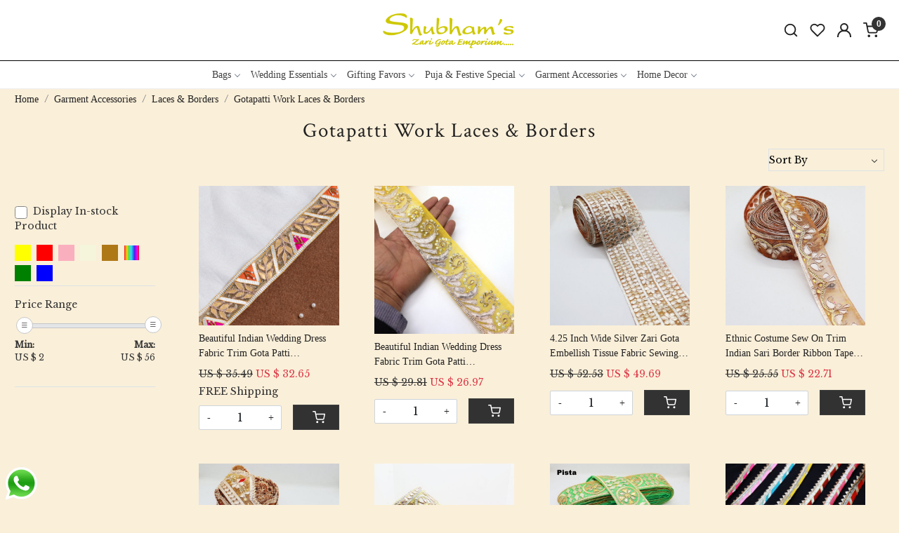

--- FILE ---
content_type: text/html; charset=UTF-8
request_url: https://www.shubhamszari.com/categories/gota-patti-work-laces
body_size: 45334
content:
<!DOCTYPE html><html lang="en">
<head>
    <meta http-equiv="Content-Type" content="text/html; charset=utf-8" /><meta charset="utf-8">
<meta name="viewport" content="width=device-width, initial-scale=1">
     <meta name="robots" content="index,follow"/>        
 

    <meta name="google-site-verification" content="RA2_vHrXDx5Hw7ELeKs-c93bnG5BuQMT8Lggk_wuM6U"/>


    <title>Traditional and Contemporary Designs of Gota Patti Work Laces</title>
    <meta name="keywords" content="Gota Patti Work Laces"/>    <meta name="description" content="Shubham’s Zari Gota Patti work laces offer a beautiful embellishment that enhances the beauty of your garments. Add a touch of elegance to your traditional and contemporary outfits."/>
<!--Store Favicons -->
    <link href="https://cdn.shopaccino.com/shubhams/images/4145new-fav-icon.ico?v=651" type="icon" rel="icon"/><link href="https://cdn.shopaccino.com/shubhams/images/4145new-fav-icon.ico?v=651" type="icon" rel="shortcut icon"/>
<link href="//accounts.google.com" rel="preconnect" crossorigin="anonymous"/><link href="//fonts.googleapis.com" rel="preconnect"/><link href="//fonts.gstatic.com" rel="preconnect" crossorigin="anonymous"/>
<link href="//www.googletagmanager.com" rel="dns-prefetch"/>
<link href="//connect.facebook.net" rel="dns-prefetch"/><link href="//googleads.g.doubleclick.net" rel="dns-prefetch"/>


<link href="https://cdn.shopaccino.com/shubhams/products/02-77171953414669_m.jpg?v=651" rel="preload" as="image"/>    <link href="/img/apple-touch-icon.png" rel="apple-touch-icon" sizes="57x57"/>    <link href="/img/apple-touch-icon-precomposed.png" rel="apple-touch-icon-precomposed" sizes="57x57"/>
                        <link rel="canonical" href="https://www.shubhamszari.com/categories/gota-patti-work-laces" />        

    
	<link rel="stylesheet" type="text/css" href="/css/assets/plugins/bootstrap-5.0.2/css/bootstrap.min.css" as="style"/>
	<link rel="stylesheet" type="text/css" href="/css/style.min.css?v=651" as="style"/>
	<link rel="stylesheet" type="text/css" href="/theme/Pinnacle/css/theme.css?v=651" as="style"/>

	<script type="text/javascript" src="/js/jquery-3.6.0.min.js" rel="preload"></script>

	<script type="text/javascript" src="/js/lazysizes-5.3.2.min.js" rel="preload"></script>

	<link rel="stylesheet" type="text/css" href="/css/assets/plugins/bootstrap-icons-1.11.3/bootstrap-icons.min.css" as="style" defer="defer"/>

	<link rel="stylesheet" type="text/css" href="/css/assets/plugins/jquery-ui-1.13.1/jquery-ui.min.css" as="style" async="async"/>
    <meta property="og:title" content="Traditional and Contemporary Designs of Gota Patti Work Laces"/><meta property="og:type" content="website"/><meta property="og:site_name" content="Shubhams Zari"/><meta property="og:description" content="Shubham’s Zari Gota Patti work laces offer a beautiful embellishment that enhances the beauty of your garments. Add a touch of elegance to your traditional and contemporary outfits."/><meta property="og:url" content="https://www.shubhamszari.com/categories/gota-patti-work-laces"/><meta property="og:image" content="https://cdn.shopaccino.com/shubhams/categories/img6199-609104l-565012_s.jpg?v=651"/><meta name="twitter:card" content="website"/><meta name="google-play-app" content="app-id=com.shubhamszari"/><script type="text/javascript">
//<![CDATA[
jQuery(function($){
              Theme.Utils.Category.quickView();
         });
        
//]]>
</script>    <style type="text/css">
 body {  background-color: #faefd9 !important; background-repeat: repeat !important; } 
 .header-txt, .header-topbar, .header-txt a {  background-color: #3e3e3e !important; color: #ffffff !important; } 
 @media (min-width: 768px) { 
 } 
 @media (max-width: 991px) { 
 } 
 a, .btn-link, .pagination > li:first-child > a, .pagination > li:first-child > span,  .btn-link, .progress-steps li.active, .progress-steps li.active .stronger, .pagination > li > a, .pagination > li > span {  font-family: Verdana; } 
 h2 {  color: #1a1b1c !important; } 
.shoppingcart .cart-icon span, .searchbar .theme-btn, .btn-primary, .list-group-item.active, .dropdown-item:active {  background-color: #424547 !important; border-color: #3e3e3e !important; color: #ffffff !important; } 
.dropdown-item:active, .description-all-tabs .nav-tabs .nav-item.show .nav-link,.description-all-tabs .nav-tabs .nav-link.active {  background-color: #424547 !important; color: #ffffff !important; } 
.btn-primary, .btn-wishlist, .variant_size_span, .description-all-tabs .nav-tabs .nav-link {  border-radius: 0px !important; } 
.btn-outline, .btn-outline-primary{  border-color: #3e3e3e !important; color: #3e3e3e !important; border-radius: 0px !important; } 
.btn-wishlist{  } 
.searchbar .input-group-btn:hover, .btn-primary:hover, .btn-primary:focus, .btn-primary:active, .btn-outline-primary:hover, .btn-outline-primary:focus, .btn-outline-primary:active, .btn-outline-primary.active {  background-color: #b2babf !important; border-color: #2e2e2e !important; color: #f2e4e4 !important; border-radius: 0px !important; } 
.theme_border, .border-primary, .tabsborder.active {  border-color: #3e3e3e !important; } 
 @media (min-width: 992px) { 
 .nav-menu > li > a, .h-unsticky #header-option3 .nav-menu > li > a {  font-size: 14px !important; color: #424242 !important; } 
 .nav-menu > li:hover > a, .nav-menu > li.active > a, .nav-menu > li.focus > a {  background-color: #e6e6e6 !important; font-size: 14px !important; color: #000000 !important; } 
 .nav-dropdown > li > a {  font-size: 14px !important; color: #424242 !important; } 
 .nav-dropdown > li > a:hover, .nav-dropdown > li > a:focus {  background-color: #e6e6e6 !important; font-size: 14px !important; color: #000000 !important; } 
 .navigation-portrait .nav-dropdown > li > ul > li > a {  font-size: 14px !important; color: #424242 !important; } 
 .navigation-portrait .nav-dropdown > li > ul > li > a:hover, .navigation-portrait .nav-dropdown > li > ul > li > a:focus {  background-color: #e6e6e6 !important; font-size: 14px !important; color: #000000 !important; } 
 .teaser > div.link > a:hover > span.shop-btn,.product-display:hover span.btn, .theme-circle, ul.slimmenu li ul li a:hover, .bs-wizard > .bs-wizard-step.active > .progress > .progress-bar, .bs-wizard > .bs-wizard-step.active > .bs-wizard-dot, .bs-wizard > .bs-wizard-step.active > .bs-wizard-dot:after, .green-black ul.dropdown ul li.hover, .green-black ul.dropdown ul li:hover, .mobile-slide .carousel-indicators .active, .filter-panel .radio label::after { background-color:#424547; color:#ffffff; }  
 } 
 .quick-modal-box {  background-color: #faefd9 !important; } 
 </style>    
            

<style>
@import url('https://fonts.googleapis.com/css2?family=Crimson+Text&display=swap');
@import url('https://fonts.googleapis.com/css2?family=Libre+Baskerville&display=swap');
body{
     font-family: "Libre Baskerville", serif;
  font-optical-sizing: auto;
  font-weight: 400;
  font-style: normal;
}
h1, h2, h3, h4, .h1, .h2, .h3, .h4{
    font-family: "Crimson Text", serif;
  font-weight: 400;
  font-style: normal;
}
/*================product-css-start--====================*/
.teaser-name{
display: -webkit-box;
    max-width: 100%;
    -webkit-line-clamp: 2;
    -webkit-box-orient: vertical;
    overflow: hidden;
    text-overflow: ellipsis;
}

.teaser-item-div figure {
   overflow: hidden;
    display: block;
    position: relative;
    padding-bottom: 100%;
--bs-aspect-ratio: 100%;
}
.teaser-item-div figure img {
    display: block;
    max-width: 100%;
position: absolute;
    top: 0;
    left: 0;

    width: 100%;
    object-fit: contain;
    object-position: center center;

}
.teaser-item-div {
    padding: 10px 0px;
    border: 1px solid transparent;
transition: 0.3s all ease-in-out;
padding: 4px 5px 10px;
}
.teaser-item-div:hover{
border: 1px solid;
    }


/* ---------------new--------css---------start---------------- */

#navigation1{
    border-top: 1px solid #000 !important;
}

.home-category .category-caption .btn-primary::before{
display: none !important;
}
.home-category .category-caption .btn-primary{
    display: none !important;
}
.home-category .category-captio h3{
    margin-bottom: 0px !important;
}
#featured_categories_5612 .row .col-12.mb-lg-4{
    display: none !important;
}
#carousel-example-controls-5611{
    margin-bottom: 0rem !important;
}
#featured_categories_5612{
    padding-top: 1rem !important;
}
#div_featured_categories_5612 .col-md-4.mb-3{
    margin-bottom: 0px !important;
}
#div_featured_categories_5612 .home-category{
    margin-bottom: 0.4rem !important;
}
.hero-caption .hero-slide-heading{
    font-size: 38px !important;
}
.footer-logo{
    max-width: 240px !important;
}
#footer-bottom{
    background-color: transparent !important;
}
#footer-bottom a, #footer-bottom, footer a{
    font-size: 14px !important;
    color: #fff !important;
}
#footer-top .footer-links-hold{
    padding-bottom: 1rem !important;
}
.home-category .category-caption{
    margin: 0px auto !important;
    right: 0px !important;
    left: 0px !important;
    text-align: center !important;
} 
.home-slider  .hero-caption{
    max-width: 470px !important;
}
/*================product-css-end--====================*/

/*================category-css-start--====================*/
.home-category .category-caption{
background:     #323232;;
width: fit-content;

    padding: 8px 13px;
   
}
.home-category:hover  .category-caption{
background:#000 !important;
}
.home-category .category-caption h3{
color:#fff !important;
font-size: 16px !important;
}
.home-category .category-caption h3{
    margin-bottom: 0px !important;
}
@media only screen and (max-width: 767px) {
.home-category .category-caption, .home-category:hover .category-caption {
top:auto !important;
bottom: 14% !important;
}}

.home-category figure{
   overflow: hidden;
    display: block;
    position: relative;
    padding-bottom: 100%;
}
.home-category figure img{
    display: block;
    max-width: 100%;
position: absolute;
    top: 0;
    left: 0;

    width: 100%;
    object-fit: contain;
    object-position: center center;
}
/*
.subcategory a figure {
  overflow: hidden;
    display: block;
    position: relative;
    padding-bottom: 100%;
--bs-aspect-ratio: 100%;
}
.subcategory a figure img{
    display: block;
    max-width: 100%;
position: absolute;
    top: 0;
    left: 0;

    width: 100%;
    object-fit: contain;
    object-position: center center;
}
*/
.hm-banner-hold{
    margin-top: 0rem !important;
}
.home-category{
    border-bottom: 1px solid #afab98 !important;
}
footer{
    background-color: #000c1c !important;
}
.insta-story {
    max-height: 348px;
    overflow: hidden;
}
.home-category-hold{
    margin-top: 1.5rem !important;
}
#footer-top .content-subscribe{
    border-bottom: solid 1px rgb(250 239 217 / 56%) !important; 
}
@media only screen and (max-width: 767px) {
    .insta-story{
        max-height: 180px;
    overflow: hidden;
    }
    .hero-caption .hero-slide-heading {
        font-size: 24px !important;
    }
    .footer-logo {
        max-width: 200px !important;
        margin: 0px auto;
    }
    #footer-top .footerlink-rht-pnl .f-nav{
        text-align: center !important;
    }
    #footer-top .footer-links-hold{
        padding-top: 2rem !important;
    }
    .home-slider .btn-primary, .home-category .category-caption .btn-primary {
        padding: 12px 2.5em !important;
    }
}
/*================category-css-end--====================*/
</style><script type="text/javascript">
//<![CDATA[
    window.BRAND_STORE_ID = 2229;
    window.BRAND_STORE_CURRENCY_SYMBOL_POSTFIX = 0;
    window.IS_WHOLESALER = 0;
    window.IS_B2B_QUANTITY_MULTIPLE = 0;
    window.BRAND_STORE_LANGUAGE = 'en';
    
    //Set Global Variables
    window.Store = window.Store || {};  // create if not exists
    Store.StoreConfig = Object.assign({"id":"2229","store_website_url":"www.shubhamszari.com","store_domain_name":"shubhams","is_multi_variant_add_cart_enabled":0,"language_code":"en","store_country_id":"101"}, Store.StoreConfig || {});
    Store.TemplateConfig = Object.assign({"is_b2b_quantity_multiple":0,"show_sidebar_on_addcart":1,"is_get_quote":0,"is_customer_register_in_popup":1,"show_discount_percent_on_product":0,"show_discount_percent_on_product_round_off":1}, Store.TemplateConfig || {});
    Store.CustomerConfig = Object.assign({"is_wholesaler":0}, Store.CustomerConfig || {});
    Store.AppConfig = Object.assign({"is_gold_rate":0}, Store.AppConfig || {});
//]]>
</script>    
        <!-- Begin Google Analytics Tag -->
 <script type="text/javascript">
 var gaProperty = 'G-54F8J1MDS4';
 var disableStr = 'ga-disable-' + gaProperty;
 if (document.cookie.indexOf(disableStr + '=true') > -1) {
 window[disableStr] = true;
 }
 function gaOptout() {
 document.cookie = disableStr + '=true; expires=Thu, 31 Dec 2099 23:59:59 UTC; path=/';
 window[disableStr] = true;
 }
 </script>
<script async src="https://www.googletagmanager.com/gtag/js?id=G-54F8J1MDS4"></script>
<script>
 window.dataLayer = window.dataLayer || [];
 function gtag(){dataLayer.push(arguments);}
 gtag('js', new Date());
 gtag('config', 'G-54F8J1MDS4');
</script>
 <!-- End Google Analytics Tag -->
<script>
 if (typeof gtag == 'function') {
 gtag('event', 'view_item_list', {
 "items": [{"id":"lc193","name":"Beautiful Indian Wedding Dress Fabric Trim Gota Patti Embroidered gold Sewing Sari Border Accessory Decor Trimming Crafting Lace Ribbon","list_name":"Category Page","list_position":1,"price":"32.65"},{"id":"LC188","name":"Beautiful Indian Wedding Dress Fabric Trim Gota Patti Embroidered Yellow Sewing Sari Border Accessory Decor Trimming Crafting Lace Ribbon","list_name":"Category Page","list_position":2,"price":"26.97"},{"id":"LC125","name":"4.25 Inch Wide Silver Zari Gota Embellish Tissue Fabric Sewing Dupatta Lace Border Artisanal Hand Embroidered Crafting Ribbon Trim By The Yard","list_name":"Category Page","list_position":3,"price":"49.69"},{"id":"LC124","name":"Ethnic Costume Sew On Trim Indian Sari Border Ribbon Tape Gold Kundan Stone Gota Patti Embroidered Crafting Diy Tissue Fabric Lace 1.5&quot; Wide","list_name":"Category Page","list_position":4,"price":"22.71"},{"id":"LC123","name":"Golden Tissue Fabric Traditional Wedding Saree Gota Patti Trimming Decorative Embroidered Sewing Trim Bordadas Ribbon For Craft","list_name":"Category Page","list_position":5,"price":"34.07"},{"id":"LC121","name":"Golden Zari Gota Hand Embroidered Wedding Dress Triming And Edging Tissue Fabric Lace Border Sash Belts Hat Making Sewing Diy Crafting Trim","list_name":"Category Page","list_position":6,"price":"49.69"},{"id":"LC120","name":"2inch Wide Beautiful Golden &amp; Silver Gota Applique Embellish Indian Saree Dupatta Sewing Lace Border Trim Costumes Edging Ribbon By The Yard","list_name":"Category Page","list_position":7,"price":"29.81"},{"id":"LC119","name":"Wholesale 1\/2inch Wide Edging &amp; Enhancing Sew On Costume Wedding Dress Fancy Dress Gota Embellish Trim Crafting Diy Ribbon Lace Border 9yard","list_name":"Category Page","list_position":8,"price":"2.40"},{"id":"LC118","name":"3&quot; Wide Gota Embellished Indian Gold Zari Embroider Wedding Sash Dupatta Sari Lace Trim Wedding Saree Trimming &amp; Edging Crafting Border","list_name":"Category Page","list_position":9,"price":"46.85"},{"id":"LC092","name":"Wedding Traditional Flower Texture Handmade Gota Patti Cutwork Trim Sewing Dress Lace Border  | Indian Wedding Dress Accessory Crafing Sewing Trim","list_name":"Category Page","list_position":10,"price":"14.90"},{"id":"LC091","name":"Embellish Trimming Indian Decorative Handmade Gota Patti Embroidery Trim For Dresses 9 Yard Saree Lace And Border","list_name":"Category Page","list_position":11,"price":"14.90"},{"id":"LC090","name":"Embellish Indian Traditional Handmade Cut Work Gota Patti Couture Saree Embroidery Lace Border Gota Trim |  Indian Wedding Dress Accessory Crafing Sewing Trim","list_name":"Category Page","list_position":12,"price":"14.90"},{"id":"LC089","name":"Golden Gota Pati Zari Pearl Embroidered Indian Saree Silk Fabric Lace Bordados | Indian Wedding Dress Accessory Crafing Sewing Trim","list_name":"Category Page","list_position":13,"price":"14.90"},{"id":"LC088","name":"Yellow Embroidered Ribbon Gold Silver Gota Decorative Lace Sari Border Trims Indian Sewing Saree Trimmings Crafting Wedding Dresses Ribbon","list_name":"Category Page","list_position":14,"price":"10.64"},{"id":"LC087","name":"Artisanal Handcrafed Geometric Triangular Gota Patti Embroidered Carrat Pink Indian Wedding Sari Costume Border Edging Trimming By The Yard","list_name":"Category Page","list_position":15,"price":"55.37"},{"id":"LC086","name":"India Artisanal Crafted Multi Colored Wedding Dress Sari Blouse Sewing Lace Border | Decorative Gota Patti Embroidered Trimming By The Yard","list_name":"Category Page","list_position":16,"price":"55.37"},{"id":"LC085","name":"Tradtional Indian Ethnic Wear Hand Crafted Embellishment Trimming Ribbon By The Yard Wedding Ivory Saree Lehenga Gota Patti Lace Border","list_name":"Category Page","list_position":17,"price":"24.13"},{"id":"LC075","name":"Traditional Indian Clothing Decorative Gota Patti Hand Embroidered Colorful Geometric Lace Border Blouse Sleeves Trimming Ribbon By The Yard","list_name":"Category Page","list_position":18,"price":"41.88"},{"id":"LC074","name":"Golden Gota Patii Embroidered Indian Lace Decorative Trim Sari Border | Rhinestone Saree Wedding Costume Dress Ribbon Sewing Crafting Lace","list_name":"Category Page","list_position":19,"price":"22.71"},{"id":"LC073","name":"Golden Gota Pati Zari Pearl Embroidered Indian Red Saree Tissue Fabric Lace Bordados | Indian Wedding Dress Accessory Crafing Sewing Trim","list_name":"Category Page","list_position":20,"price":"26.97"},{"id":"LC072","name":"Traditional Indian Wedding Dress Bridesmaid Dress Embellish Indian Sari Silk Lace Border Gota Patti Embroidered Sewing Trimming Ribbon Lace","list_name":"Category Page","list_position":21,"price":"52.53"},{"id":"LC071","name":"Glass Bead Pearl With Gota Patti Embellish Indian Artisanal Handcrafted Wedding Costume Trimming Ribbon Lace By The Yard Tissue Saree Border","list_name":"Category Page","list_position":22,"price":"32.65"},{"id":"LC070","name":"Traditional Indian Wedding Gota Patti Saree Lehenga Edging Trimming Sewing Lace Border By The Yard | Costume Accessory Embellishment Trim","list_name":"Category Page","list_position":23,"price":"26.97"},{"id":"LC037","name":"Embellish Indian Traditional Handmade Cut Work Gota Patti Couture Saree Embroidery Lace Border Gota Trim","list_name":"Category Page","list_position":24,"price":"17.03"},{"id":"LCG01","name":"Red Bandhej Gota Patti Work Indian Saree Border Embellishment Lace Sewing Trim For Dresses Belt &amp; Hat Making","list_name":"Category Page","list_position":25,"price":"22.71"},{"id":"LC038","name":"Wedding Traditional Flower Texture Handmade Gota Patti Cutwork Trim Sewing Dress Lace Border","list_name":"Category Page","list_position":26,"price":"23.42"},{"id":"LCG02","name":"Pink Gota Patti Work Indian Saree Border Embellishment Lace Sewing Trim For Dresses Belt &amp; Hat Making","list_name":"Category Page","list_position":27,"price":"22.71"},{"id":"LC039","name":"Embellish Trimming Indian Decorative Handmade Gota Patti Embroidery Trim For Dresses 9 Yard Saree Lace And Border","list_name":"Category Page","list_position":28,"price":"29.81"},{"id":"LCG03","name":"Rani Bandhej Gota Patti Work Indian Saree Border Embellishment Lace Sewing Trim For Dresses Belt &amp; Hat Making","list_name":"Category Page","list_position":29,"price":"22.71"},{"id":"LC040","name":"Exclusive Handmade Gota Patti Embroidery Designer Cutwork Fabric Trim For Traditional Indian Dresses Dupatta, Saree Lace Border","list_name":"Category Page","list_position":30,"price":"22.71"},{"id":"LCG04","name":"Red Gota Patti Work Indian Saree Border Embellishment Lace Sewing Trim For Dresses Belt &amp; Hat Making","list_name":"Category Page","list_position":31,"price":"11.35"},{"id":"LCG05","name":"Red Gota Patti Work Indian Saree Border Embellishment Lace Sewing Trim For Dresses Belt &amp; Hat Making","list_name":"Category Page","list_position":32,"price":"11.35"},{"id":"LCG06","name":"Navy Blue Gota Patti Work Indian Saree Border Embellishment Lace Sewing Trim For Dresses Belt &amp; Hat Making","list_name":"Category Page","list_position":33,"price":"4.96"},{"id":"LCG07","name":"Peach Gota Patti Work Indian Saree Border Embellishment Lace Sewing Trim For Dresses Belt &amp; Hat Making","list_name":"Category Page","list_position":34,"price":"7.09"},{"id":"LCG08","name":"Gota Work Lace","list_name":"Category Page","list_position":35,"price":"6.39"},{"id":"LCG09","name":"Pink Gota Patti Work Indian Saree Border Embellishment Lace Sewing Trim For Dresses Belt &amp; Hat Making","list_name":"Category Page","list_position":36,"price":"13.48"},{"id":"LCG10","name":"Rani Gota Patti Work Indian Saree Border Embellishment Lace Sewing Trim For Dresses Belt &amp; Hat Making","list_name":"Category Page","list_position":37,"price":"13.48"},{"id":"LCG11","name":"Yellow Gota Patti Work Indian Saree Border Embellishment Lace Sewing Trim For Dresses Belt &amp; Hat Making","list_name":"Category Page","list_position":38,"price":"8.22"},{"id":"LCG12","name":"Green Gota Patti Work Indian Saree Border Embellishment Lace Sewing Trim For Dresses Belt &amp; Hat Making","list_name":"Category Page","list_position":39,"price":"29.81"},{"id":"LCG13","name":"Peach Gota Patti Work Indian Saree Border Embellishment Lace Sewing Trim For Dresses Belt &amp; Hat Making","list_name":"Category Page","list_position":40,"price":"29.81"},{"id":"LCG14","name":"Rani Bandhej Gota Patti Work Indian Saree Border Embellishment Lace Sewing Trim For Dresses Belt &amp; Hat Making","list_name":"Category Page","list_position":41,"price":"26.97"},{"id":"LCG15","name":"Beige Bijiya Gota Patti Work Indian Saree Border Embellishment Lace Sewing Trim For Dresses Belt &amp; Hat Making","list_name":"Category Page","list_position":42,"price":"25.56"},{"id":"LCG16","name":"Gajri Bijiya Gota Patti Work Indian Saree Border Embellishment Lace Sewing Trim For Dresses Belt &amp; Hat Making","list_name":"Category Page","list_position":43,"price":"44.72"},{"id":"LC138","name":"Tissue Fabric Gota Patti Mirror Scalap Embroidered Trimming And Edging Saree Dupatta Lace Border Sewing Crafting Ribbon For Embellishing Accessories","list_name":"Category Page","list_position":44,"price":"17.74"},{"id":"LC137","name":"Tissue Fabric Gota Patti Mirror Scalap Embroidered Trimming And Edging Saree Dupatta Lace Border Sewing Crafting Ribbon For Embellishing Accessories","list_name":"Category Page","list_position":45,"price":"44.72"},{"id":"LC136","name":"Tissue Fabric Gota Patti Scalap Embroidered Trimming And Edging Saree Dupatta Lace Border Sewing Crafting Ribbon For Embellishing Accessories","list_name":"Category Page","list_position":46,"price":"32.65"},{"id":"LC135","name":"Tissue Fabric Gota Beaded Scalap Embroidered Trimming And Edging Saree Dupatta Lace Border Sewing Crafting Ribbon For Embellishing Accessories","list_name":"Category Page","list_position":47,"price":"22.71"},{"id":"LC128","name":"Lotus Pattern Beautiful Golden Silver Zari Gota Lace Tissue Fabric Saree Border Embroidered Sewing Clothing Trim Crafting Diy Ribbon","list_name":"Category Page","list_position":48,"price":"34.07"},{"id":"LC127","name":"3&quot; Wide Wedding Sari Dupatta Embellishment Sewing Lace Border Gota Patti Embroider Crafting Trim For Dress Hat Making Home D\u00e9cor","list_name":"Category Page","list_position":49,"price":"34.07"},{"id":"LC117","name":"9 Yard Floral Embroider Trim Golden &amp; Silver Zari Gota Embellish Wedding Saree Blouse Trimming Edging Lace Border Costume Diy Ribbon 1&quot; Wide","list_name":"Category Page","list_position":50,"price":"10.64"},{"id":"LC007","name":"Peach Organza Fabric Golden Gota Patti Embroidered Indian Saree Trim | Ribbon For Crafting Wedding Costume | Handmade Lace","list_name":"Category Page","list_position":51,"price":"29.81"}]
});
}
</script>

<!-- Begin Google Remarketing Tag -->
<script async src="https://www.googletagmanager.com/gtag/js?id=AW-11224195757"></script>
<script>
window.dataLayer = window.dataLayer || [];
function gtag(){dataLayer.push(arguments);}
gtag('js', new Date());
gtag('config', 'AW-11224195757');
gtag('event', 'page_view', {'send_to': 'AW-11224195757'});
</script>
<!-- End Google Remarketing Tag -->
<!-- Facebook Page View Code -->
<script type="text/javascript">
!function(f,b,e,v,n,t,s){if(f.fbq)return;n=f.fbq=function(){n.callMethod?n.callMethod.apply(n,arguments):n.queue.push(arguments)}; 
if(!f._fbq)f._fbq=n;n.push=n;n.loaded=!0;n.version='2.0';n.queue=[];t=b.createElement(e);t.async=!0;t.src=v;s=b.getElementsByTagName(e)[0]; 
s.parentNode.insertBefore(t,s)}(window,document,'script','https://connect.facebook.net/en_US/fbevents.js');
fbq('init', '1090021541789683'); 
fbq('track', 'PageView'); 
</script> 
<noscript><img height='1' width='1' alt='Facebook' style='display:none' src='https://www.facebook.com/tr?id=1090021541789683&ev=PageView&eid=1768726322306&noscript=1' /></noscript> 
<!-- End Facebook Page View Code --> 
        
    </head>

<body>
            
                
                
    
    <div class="bg-white header-height"></div>
    
        <header id="header" class="sticky-top header_inner">
        <div class="container-screen">
                        <div id="header-option1">
    <div id="sticky-mhead"></div>
    <div class="clearfix">
        <div class="clearfix mobile-header">
            <div class="container-fluid">
                <div class="row g-0 g-lg-4 d-flex align-items-center mobile-logo">
                                                    <div class="col-2 col-md-4 col-lg-3 d-flex align-items-center">
                                <div class="position-relative me-3 m-nav-icon"><div class="animate fadeIn nav-toggle"></div></div>
                                <div class="d-none d-md-block">
                                    <div class="my-1 d-inline-block mr-auto language-hold">
                                        <ul class="list-inline m-0 p-0">
                                                                                                                                                                                                                                            
                                                                                                                                                                                </ul>
                                    </div>                                     
                                 </div>
                            </div>
                            <div class="col-5 col-md-4 col-lg-6">
                                <div class="text-md-center logo-hold logo-pos-center test">
                                    <div id="logo">
                                                                                    <a href="/" title="Home" class="d-block ratio" style="--bs-aspect-ratio: 33.00%"><img src="https://cdn.shopaccino.com/shubhams/images/shubham-zari-352151logo-1-87526132327669_header_logo.png?v=651" alt="Shubhams Zari" class="img-fluid"/></a>                                                                            </div>
                                </div>
                            </div>
                        
                        <div class="col-5 col-md-4 col-lg-3">
                            <div class="d-flex justify-content-end align-items-center toppanel-hold">
                                                                
                                
                                    <div class="search-toggle">
                                        <a role="link" tabindex="0" class="search-icon px-2 icon-search" title="Search"><svg class="svg-size ico-srch" viewBox="0 0 24 24" width="25" height="25" stroke="currentColor" stroke-width="1" fill="none" stroke-linecap="round" stroke-linejoin="round"><circle cx="11" cy="11" r="8"></circle><line x1="21" y1="21" x2="16.65" y2="16.65"></line></svg></a>
                                        <a role="link" tabindex="0" class="search-icon px-2 icon-close" title="Search"><svg class="svg-size ico-close" viewBox="0 0 24 24" width="25" height="25" stroke="currentColor" stroke-width="1" fill="none" stroke-linecap="round" stroke-linejoin="round" class="css-i6dzq1"><line x1="18" y1="6" x2="6" y2="18"></line><line x1="6" y1="6" x2="18" y2="18"></line></svg></a>
                                    </div>
                                    <div class="head-wish">
                                        <a class="px-2 d-flex btn_login_popup" href="/myaccount/wishlist">
                                            <i class="fa fa-star-o d-none" aria-hidden="true"></i>
                                            <svg class="svg-size" viewBox="0 0 24 24" width="25" height="25" stroke="currentColor" stroke-width="1" fill="none" stroke-linecap="round" stroke-linejoin="round" class="css-i6dzq1"><title>Wishlist</title><path d="M20.84 4.61a5.5 5.5 0 0 0-7.78 0L12 5.67l-1.06-1.06a5.5 5.5 0 0 0-7.78 7.78l1.06 1.06L12 21.23l7.78-7.78 1.06-1.06a5.5 5.5 0 0 0 0-7.78z"></path></svg>
                                        </a>
                                    </div>
                                    <div class="clearfix">
                                        <div class="clear top-login-dtp">
                                                                                            <a class="px-2 d-flex btn_login_popup" href="#" id="user_profile" aria-label="Accounts">
                                                    <svg class="svg-size" role="presentation" viewBox="0 0 20 20" width="18" height="18">
                                                        <title>Account</title>
                                                        <g transform="translate(1 1)" stroke="currentColor" fill="none" fill-rule="evenodd" stroke-linecap="square">
                                                          <path d="M0 18c0-4.5188182 3.663-8.18181818 8.18181818-8.18181818h1.63636364C14.337 9.81818182 18 13.4811818 18 18"></path>
                                                          <circle cx="9" cy="4.90909091" r="4.90909091"></circle>
                                                        </g>
                                                    </svg>
                                                </a>
                                                                                    </div>
                                        <div class="top-login">
                                                                                  </div>
                                    </div>

                                    <div class="shoppingcart">
                                        <div id="div-drop-cart" class="position-relative">
                                            <div class="position-relative cd-cart-trigger">
                                                <a href="/store_carts/cart" title="Shopping Bag" class="d-flex px-2 cart-icon align-items-center">
                                                    <span class="position-absolute rounded-circle badge badge-primary bg-dark text-white">0</span>
                                                    <svg class="svg-size" viewBox="0 0 24 24" width="25" height="25" stroke="currentColor" stroke-width="1" fill="none" stroke-linecap="round" stroke-linejoin="round" class="css-i6dzq1"><circle cx="9" cy="21" r="1"></circle><circle cx="20" cy="21" r="1"></circle><path d="M1 1h4l2.68 13.39a2 2 0 0 0 2 1.61h9.72a2 2 0 0 0 2-1.61L23 6H6"></path></svg>
                                               </a>
                                            </div>
                                        </div>
                                    </div>

                                                            </div>
                        </div>
                </div>
            </div>
        </div>
        <div class="mobile-header-height d-block d-md-none"></div>
        <div class="text-lg-center menu-bar">   
            <nav id="navigation1" class="d-block position-relative w-100 navigation d-none d-md-block">
    <div class="animate fadeIn nav-toggle d-none"></div>
    <div class="nav-menus-wrapper">
                
        <ul class="m-0 list-inline nav-menu">
                                          <li class="list-inline-item"><a href="/categories/bags">Bags</a><ul class="nav-dropdown"><li><a href="/categories/potli-bag">Potli Bags</a></li><li><a href="/categories/clutch">Clutches</a></li><li><a href="/categories/big-size-pursebag">Handbags</a></li></ul></li><li class="list-inline-item"><a href="/categories/wedding-essentials">Wedding Essentials</a><ul class="nav-dropdown"><li><a href="/categories/platters-1">Platters</a></li><li><a href="/categories/tel-baan-essentials">Tel-Baan Essentials</a></li><li><a href="/categories/chowki-cover">Chowki Cover</a></li><li><a href="/categories/chowki">Chowki</a></li><li><a href="/categories/other-essentials">Other Essentials</a></li></ul></li><li class="list-inline-item"><a href="/categories/wedding-favors">Gifting Favors</a><ul class="nav-dropdown"><li><a href="/categories/coin-bags">Coin Bags</a></li><li><a href="/categories/dupattas">Dupatta / Stole</a></li><li><a href="/categories/gift-packingpotli">Festival Favors</a></li><li class="list-inline-item"><a href="/categories/gifting-ideas">Gifting Ideas</a><ul class="nav-dropdown"><li><a href="/categories/mehendi-gifting-ideas">Mehendi Gifting Ideas</a></li><li><a href="/categories/hathful">Hathful</a></li><li><a href="/categories/give-away-gifts">Give Away Gifts</a></li><li><a href="/categories/bangles">Bangles</a></li></ul></li><li class="list-inline-item"><a href="/categories/hampers">Hampers &amp; Bags</a><ul class="nav-dropdown"><li><a href="/categories/hamper-bags">Hamper Bags</a></li><li><a href="/categories/dry-fruits-potli">Dry Fruits Potli</a></li><li><a href="/categories/gudjaggery-potli">Gud/Jaggery Potli</a></li><li><a href="/categories/cosmetic-bags">Cosmetic Bags</a></li></ul></li><li><a href="/categories/potli-bag-2">Potli Bag</a></li><li><a href="/categories/envelopes">Envelopes</a></li></ul></li><li class="list-inline-item"><a href="/categories/puja">Puja &amp; Festive Special</a><ul class="nav-dropdown"><li class="list-inline-item"><a href="/categories/festive-special">Festive Special</a><ul class="nav-dropdown"><li class="list-inline-item"><a href="/categories/rakhi-special">Rakhi Special</a><ul class="nav-dropdown"><li><a href="/categories/bhai-rakhi">BHAI RAKHI</a></li><li><a href="/categories/olny-lumba">Only Lumba</a></li><li><a href="/categories/pair-rakhi">Pair Rakhi</a></li><li><a href="/categories/kids-rakhi">Kids Rakhi</a></li></ul></li></ul></li><li class="list-inline-item"><a href="/categories/puja-essentials">Puja Essentials</a><ul class="nav-dropdown"><li><a href="/categories/shubh-labh">Shubh Labh</a></li><li><a href="/categories/tilak-stick">Tilak Stick</a></li><li><a href="/categories/decorative-thaali">Decorative Thaali</a></li><li><a href="/categories/puja-asana">Puja Asana</a></li><li class="list-inline-item"><a href="/categories/thali-coverthaal-cover">Thali Cover &amp; Frills</a><ul class="nav-dropdown"><li><a href="/categories/thall-covers">Thaal Covers / Thali Covers</a></li><li><a href="/categories/thaali-lota-frills">Thali-Lota Frills</a></li></ul></li></ul></li></ul></li><li class="list-inline-item"><a href="/categories/garment-accesories">Garment Accessories</a><ul class="nav-dropdown"><li><a href="/categories/shawl">Shawls</a></li><li><a href="/categories/belts">Saree Belts</a></li><li class="list-inline-item"><a href="/categories/laces-borders">Laces &amp; Borders</a><ul class="nav-dropdown"><li><a href="/categories/gota-patti-work-laces">Gotapatti Work Laces &amp; Borders</a></li><li><a href="/categories/zardosi-lace-1">Zardozi Laces &amp; Borders</a></li><li><a href="/categories/fancy-lace-1">Fancy Laces &amp; Borders</a></li><li><a href="/categories/gota-pipene-lace-2">Gota Edging Laces</a></li><li class="list-inline-item"><a href="/categories/offer">OFFERS</a><ul class="nav-dropdown"><li><a href="/categories/machine-work-lace-1">Machine Work Laces &amp; Borders</a></li></ul></li><li><a href="/categories/bijiyakinari">Bijiya/Kinari</a></li></ul></li><li class="list-inline-item"><a href="/categories/tassels">Tassels</a><ul class="nav-dropdown"><li><a href="/categories/gota-patti-work-latkan">Gotapatti Tassels / Latkan</a></li><li><a href="/categories/zardosi-latkan">Zardozi Tassels / Latkan</a></li><li><a href="/categories/fancy-latkan-1">Fancy Tassels / Latkan</a></li></ul></li><li><a href="/categories/nacklines">Necklines</a></li><li class="list-inline-item"><a href="/categories/butymotifs">Buty(motifs)</a><ul class="nav-dropdown"><li><a href="/categories/fancy-motifs">Fancy Motifs</a></li><li><a href="/categories/flowers">Flowers</a></li><li><a href="/categories/gota-patches">Gota Patches</a></li><li><a href="/categories/zardosi-patches">Zardozi Patches</a></li></ul></li><li class="list-inline-item"><a href="/categories/buttons">Buttons</a><ul class="nav-dropdown"><li><a href="/categories/fancy-button">Fancy Button</a></li><li><a href="/categories/gota-patti-buttons">Gota Patti Buttons</a></li></ul></li><li class="list-inline-item"><a href="/categories/unstitched-blouse">Blouses</a><ul class="nav-dropdown"><li><a href="/categories/pontcho">Cape / Poncho</a></li><li><a href="/categories/zardosi-blouses">Unstitched Blouses (Gotapatti &amp; Zardozi Blouses)</a></li></ul></li></ul></li><li class="list-inline-item"><a href="/categories/home-decor">Home Decor</a><ul class="nav-dropdown"><li><a href="/categories/wall-hanging-1">Hangings &amp; Decoratives</a></li><li><a href="/categories/rangoli">Rangoli</a></li><li><a href="/categories/bandarwaltoran">Bandarwal/Toran</a></li></ul></li>
                                            

                                                                                                                        
        </ul>
    </div>
</nav>        </div>
    </div>
    <form action="/products/search" class="w-100 form-search" id="ProductsSearchForm" method="get" accept-charset="utf-8">        <div class="search-container">
            <div id="searchbar" class="searchbar srch-pos-right">
                <div class="input-group">
                    <input name="keyword" id="keyword" class="form-control search-input rounded-0" placeholder="Search ..." autocomplete="off" type="text"/>                   <div class="input-group-append">
                       <button type="submit" id="search_submit" title="Title">
                           <svg class="svg-size ico-srch" viewBox="0 0 24 24" width="28" height="28" stroke="currentColor" stroke-width="1" fill="none" stroke-linecap="round" stroke-linejoin="round"><circle cx="11" cy="11" r="8"></circle><line x1="21" y1="21" x2="16.65" y2="16.65"></line></svg>
                       </button>
                   </div>
                </div>
            </div>
        </div>
    </form></div>
        </div>
    </header>
    
    <section class="container-screen position-static">
        <div class="col mx-auto d-none text-center py-2 m-logo">
                            <a href="/" title="Home" class="d-inline-block"><img src="/img/x.gif" alt="Shubhams Zari" class="img-fluid lazyload" data-src="https://cdn.shopaccino.com/shubhams/images/shubham-zari-352151logo-1-87526132327669_header_logo.png?v=651?v=1"/></a>              
        </div>
        
        
        
                                    <div class="page-section mid-content">
            <div class="container-fluid">
                <div class="row">
                    <div class="col-md-12"></div>        
                </div>
            </div>
            <div class="clear"></div>
            <div class="sub-category-desc">
  
       
    <div class="container-fluid">
        <div class="row">
            <div class="col-12 breadcrumb-bg">
                <div class="category-breadcrumb-hold" aria-label="breadcrumb">
                    <ol class="bg-transparent pl-0 py-1 m-0 breadcrumb" itemscope itemtype="https://schema.org/BreadcrumbList">
                        <li class="breadcrumb-item" itemprop="itemListElement" itemscope itemtype="https://schema.org/ListItem">
                            <a itemprop="item" href="/">
                                <span itemprop="name">Home</span>
                                <meta itemprop="position" content="1" />
                            </a>
                        </li>
                                               <li class="breadcrumb-item" itemprop="itemListElement" itemscope itemtype="https://schema.org/ListItem">
                            <a itemprop="item" href="/categories/garment-accesories">
                                <span itemprop="name">Garment Accessories</span>
                                <meta itemprop="position" content="2" />
                            </a>
                        </li>
                                                <li class="breadcrumb-item" itemprop="itemListElement" itemscope itemtype="https://schema.org/ListItem">
                            <a itemprop="item" href="/categories/laces-borders">
                                <span itemprop="name">Laces &amp; Borders</span>
                                <meta itemprop="position" content="3" />
                            </a>
                        </li>
                                                <li class="breadcrumb-item" itemprop="itemListElement" itemscope itemtype="https://schema.org/ListItem">
                            <a itemprop="item" href="/categories/gota-patti-work-laces">
                                <span itemprop="name">Gotapatti Work Laces &amp; Borders</span>
                                <meta itemprop="position" content="4" />
                            </a>
                        </li>
                                            </ol>
                </div>
            </div>
        </div>

        <div class="row">
            <div class="col-12">
                                    <div class="heading">
                        <h1 class="text-center">Gotapatti Work Laces &amp; Borders</h1>
                   </div>
                            </div>

            
		            </div>       

                                  
                    <div id="sticky-filter"></div>
            <div class="d-flex justify-content-end filters-div">
                <div class="w-50 me-2 fl-toggle">
                                            <div class="fl-toggle-bar d-block">
                            <span class="d-block border bg-white px-3 btn-filter-icon">
                            <svg xmlns="http://www.w3.org/2000/svg" width="19" height="14" fill="currentColor" class="me-2" viewBox="0 0 16 16">
                                <g id="Page-1" stroke="none" stroke-width="1" fill="none" fill-rule="evenodd">
                                    <g id="Browse_375" transform="translate(-61.000000, -190.000000)" fill="#1A1A1A" fill-rule="nonzero">
                                        <g id="noun_filter_2802517" transform="translate(70.500000, 197.000000) rotate(90.000000) translate(-70.500000, -197.000000) translate(64.000000, 188.000000)">
                                            <path d="M5.8190118,9.66875 C5.4380684,8.85209743 4.68701418,8.25010315 3.78340901,8.03714844 L3.78340901,0.7109375 C3.78340901,0.318297561 3.45260306,0 3.04453323,0 C2.6364634,0 2.30565745,0.318297561 2.30565745,0.7109375 L2.30565745,8.03359375 C2.12880249,8.07711449 1.95584707,8.13417128 1.7884444,8.20421875 C0.608485093,8.71836075 -0.104111336,9.89464698 0.0124101503,11.1359267 C0.128931637,12.3772065 1.04904894,13.4115979 2.30565745,13.7139844 L2.30565745,16.3515625 C2.30565745,16.7442024 2.6364634,17.0625 3.04453323,17.0625 C3.45260306,17.0625 3.78340901,16.7442024 3.78340901,16.3515625 L3.78340901,13.7175391 C4.75495956,13.4891512 5.54614824,12.8130562 5.89659376,11.9117578 C6.18414644,11.1842913 6.15619628,10.3762111 5.8190118,9.66875 Z M4.51489604,11.4105469 C4.26436471,12.0504119 3.5984092,12.4485946 2.89121572,12.3813645 C2.18402224,12.3141344 1.61192686,11.7982551 1.49637779,11.1235882 C1.38082872,10.4489213 1.75063769,9.78369252 2.39801692,9.50167969 C2.59956858,9.41231454 2.81891757,9.36622207 3.04083885,9.36659924 C3.65848383,9.36652246 4.21908061,9.71407372 4.47425787,10.2552734 C4.6504677,10.6186242 4.66776954,11.0348149 4.5222848,11.4105469 L4.51489604,11.4105469 Z" id="Shape"/>
                                            <path d="M10.8121219,3.5546875 C10.7015487,3.51558594 10.5909755,3.48359375 10.4767166,3.45515625 L10.4767166,0.7109375 C10.4767166,0.318297561 10.1466812,0 9.73956192,0 C9.33244266,0 9.00240729,0.318297561 9.00240729,0.7109375 L9.00240729,3.46582031 C8.12921073,3.67841112 7.39841608,4.25294589 7.00650766,5.03495294 C6.61459924,5.81696 6.6017982,6.72618277 6.97154628,7.51816406 C7.3016674,8.22767026 7.91207504,8.78053475 8.66700193,9.05378906 C8.77757513,9.09289062 8.89183409,9.12488281 9.00240729,9.15332031 L9.00240729,16.3515625 C9.00240729,16.7442024 9.33244266,17.0625 9.73956192,17.0625 C10.1466812,17.0625 10.4767166,16.7442024 10.4767166,16.3515625 L10.4767166,9.14976563 C10.6539946,9.10898061 10.8267932,9.05184243 10.9927248,8.97914063 C12.1221726,8.49526922 12.8349641,7.39959553 12.7953007,6.20829527 C12.7556373,5.01699501 11.9714301,3.96768051 10.8121219,3.5546875 L10.8121219,3.5546875 Z M11.217557,6.84277344 C10.9939755,7.41468165 10.435112,7.80031598 9.80168572,7.81977134 C9.16825948,7.8392267 8.5850857,7.48866946 8.32422503,6.93164062 C8.10525882,6.46427454 8.14709775,5.92168851 8.43533624,5.4907006 C8.72357474,5.05971269 9.2188446,4.79918808 9.75061924,4.79882813 C9.93934932,4.79896716 10.1265508,4.831465 10.3034852,4.89480469 C10.6886692,5.03816586 10.9989484,5.32334287 11.1659561,5.6875 L11.1659561,5.6875 C11.3429565,6.05036934 11.3615462,6.46656863 11.217557,6.84277344 L11.217557,6.84277344 Z" id="Shape"/>
                                        </g>
                                    </g>
                                </g>
                            </svg>
                            Filters</span>
                        </div>            
                                    </div>   
                                <div class="w-50 position-relative d-inline-block d-flex align-items-center justify-content-end flr-sort-panel">
                    <div class="w-100 position-relative select-hold align-top">
                        <div class="input select"><select name="data[sort_by]" class="text-center border position-relative bg-transparent pe-4" aria-label="Sort by" id="sort_by">
<option value="sort_by=sort_order&amp;order=ASC" selected="selected">Sort By</option>
<option value="sort_by=price&amp;order=ASC">Price (Low &lt; High)</option>
<option value="sort_by=price&amp;order=DESC">Price (High &gt; Low)</option>
<option value="sort_by=product&amp;order=ASC">Name (A - Z)</option>
<option value="sort_by=product&amp;order=DESC">Name (Z - A)</option>
<option value="sort_by=date&amp;order=ASC">Date (Old &lt; New)</option>
<option value="sort_by=date&amp;order=DESC">Date (New &gt; Old)</option>
</select></div>                        <div class="position-absolute select__arrow"></div>
                    </div>
                </div>
                            </div>
            </div>            
</div>

<div class="container-fluid category_12813">
            <div class="py-3 sub-hold">
                                <div class="mb-4 layout-column clearfix">
                                <div id="navfilter" class="left-column">
                                    <style type="text/css">
    .size-radio-select [type="checkbox"] + span {
        display: inline-block;
        width: 40px;
        height: 40px;
        line-height: 40px;
        text-align: center;
        background-color: #fff;
        color: #fff;
        font-size: 12px;
        border: 1px solid #bfc0c6;
        color: #282c3f;
    }
    .size-radio-select :checked + span {
        display: inline-block;
        color: #fff !important;
        font-weight: 600;
        background-color: #535766;
        border-color: #535766 !important;
    }
    .size-radio-select label [type="checkbox"] {
         display:none !important;
    }
    .size-radio-select [type="checkbox"] + span:hover {
        border: 1px solid #000;
        color: #000;
    }
    .radio label::before, .checkbox label::before { border-color:#8b8b8b !important;border-radius:3px;} 
    .btn-check:checked + .btn-outline-secondary:focus, .btn-check:active + .btn-outline-secondary:focus, .btn-outline-secondary:active:focus, .btn-outline-secondary.active:focus, .btn-outline-secondary.dropdown-toggle.show:focus {
        box-shadow:none;
    }
    .collapsing {transition:none;}
      @media (prefers-reduced-motion: reduce) {
        .collapsing {
          transition: none;
        }
      }
      .checkbox-info { display:flex;word-wrap: anywhere;}
      .filter-title { margin-bottom:0.5em;}
</style>

<div class="filter-panel">
            <div>
            <div class="collapse show" id="collapseExample">
                    <form action="/categories/gota-patti-work-laces" class="w-100 form-horizontal cd-form floating-labels" aria-label="Apply Filter" autocomplete="off" id="StoreProductFilterDisplayForm" method="get" accept-charset="utf-8">						<input type="hidden" name="search_keyword" id="search_keyword" value=""/>                        <div class="fp-links-horizontal d-none">
                            <div class="flex-shrink-1"></div>
                            <div class="pf-dsktop-tabs">
                                                                <div>
                                    <a href="#">
                                        <div>Color Filter</div> 
                                    </a>
                                </div>
                                
                                
                                                                <div>
                                    <a href="#">
                                        <div>Price Range</div>
                                    </a>
                                </div>
                                
                                
                                
                                                            </div>
                            <div>
                                                            </div>
                        </div>

                        <div class="pf-dkstop-openpanel">

                                                         <div class="mb-3 checkbox-block-hold displayinstock-filtersection">
                                  <div class="font-weight-bold pt-2 pb-2 filter-title"></div> 
                                  <div class="checkbox-block clearfix">
                                        <div class="mt-2">         
                                            <label>           
                                                <input type="checkbox" name="chk_stock[]" id="item_stock"  value="1"  data-filterKey="itemstock" data-filterValue="1" class="form-check-input item-stock"  style="width: 18px;height: 18px;border-color: #888;"/> 
                                                 <span class="text-center ms-1" data-id="item_stock" >Display In-stock Product</span>
                                            </label>
                                        </div>
                                      
                                                                        </div>
                             </div>
                             
                            <!-------------------- CODE HERE ------------------->
                                                        <div class="colorfilter-hold">
                                <div class="d-block d-sm-none">
                                    <a href="#">
                                        <div class="filter-title">Color Filter</div> 
                                    </a>
                                </div>
                                <div id="fp-colorfilter">
                                    <div class="radio-block-hold">
                                        <div class="color-variant">
                                            <ul class="mb-0 list-inline">
                                            <!--
                                                --><li class="list-inline-item mr-2">
                                                    <label class="checkbox-inline " style="background-color:#ffff00; border-color:#ffff00;" title="Yellow">
                                                        <input type="checkbox" name="chk_color[]" id="color_box_ffff00"  value="yellow" style="margin:0.4em 0.3em 0.3em -1em;" class="color-chk" > 
                                                        <img src="/img/x.gif" alt="yellow"/>                                                    </label>
                                                </li><!--
                                            --><!--
                                                --><li class="list-inline-item mr-2">
                                                    <label class="checkbox-inline " style="background-color:#ff0000; border-color:#ff0000;" title="Red">
                                                        <input type="checkbox" name="chk_color[]" id="color_box_ff0000"  value="red" style="margin:0.4em 0.3em 0.3em -1em;" class="color-chk" > 
                                                        <img src="/img/x.gif" alt="red"/>                                                    </label>
                                                </li><!--
                                            --><!--
                                                --><li class="list-inline-item mr-2">
                                                    <label class="checkbox-inline " style="background-color:#faafbe; border-color:#faafbe;" title="Pink">
                                                        <input type="checkbox" name="chk_color[]" id="color_box_faafbe"  value="pink" style="margin:0.4em 0.3em 0.3em -1em;" class="color-chk" > 
                                                        <img src="/img/x.gif" alt="pink"/>                                                    </label>
                                                </li><!--
                                            --><!--
                                                --><li class="list-inline-item mr-2">
                                                    <label class="checkbox-inline " style="background-color:#f5f5dc; border-color:#f5f5dc;" title="Beige">
                                                        <input type="checkbox" name="chk_color[]" id="color_box_f5f5dc"  value="beige" style="margin:0.4em 0.3em 0.3em -1em;" class="color-chk" > 
                                                        <img src="/img/x.gif" alt="beige"/>                                                    </label>
                                                </li><!--
                                            --><!--
                                                --><li class="list-inline-item mr-2">
                                                    <label class="checkbox-inline " style="background-color:#af7817; border-color:#af7817;" title="Gold">
                                                        <input type="checkbox" name="chk_color[]" id="color_box_af7817"  value="gold" style="margin:0.4em 0.3em 0.3em -1em;" class="color-chk" > 
                                                        <img src="/img/x.gif" alt="gold"/>                                                    </label>
                                                </li><!--
                                            --><!--
                                                --><li class="list-inline-item mr-2">
                                                    <label class="checkbox-inline rainbow-circle" >
                                                        <input type="checkbox" name="chk_color[]" id="color_box_009999"  value="multi-coloured" style="margin:0.4em 0.3em 0.3em -1em;" class="color-chk" > 
                                                        <img src="/img/x.gif" alt="multi-coloured"/>                                                    </label>
                                                </li><!--
                                            --><!--
                                                --><li class="list-inline-item mr-2">
                                                    <label class="checkbox-inline " style="background-color:#008000; border-color:#008000;" title="Green">
                                                        <input type="checkbox" name="chk_color[]" id="color_box_008000"  value="green" style="margin:0.4em 0.3em 0.3em -1em;" class="color-chk" > 
                                                        <img src="/img/x.gif" alt="green"/>                                                    </label>
                                                </li><!--
                                            --><!--
                                                --><li class="list-inline-item mr-2">
                                                    <label class="checkbox-inline " style="background-color:#0000ff; border-color:#0000ff;" title="Blue">
                                                        <input type="checkbox" name="chk_color[]" id="color_box_0000ff"  value="blue" style="margin:0.4em 0.3em 0.3em -1em;" class="color-chk" > 
                                                        <img src="/img/x.gif" alt="blue"/>                                                    </label>
                                                </li><!--
                                            -->                                            </ul>
                                        </div>
                                     </div>
                                </div>
                            </div>
                                                

                            
                            
                            
                            
                                                        
                            <div class="border-top border-bottom py-3 pricerange-hold">
                                <div class="row gx-2 gx-lg-5">
									<input type="hidden" name="pricerange" id="pricerange">
									<input type="hidden" name="currencysymbol" id="currencysymbol" value="US $">
    								                                        <div class="col-12 pb-3">
                                            <div class="filter-title">Price Range</div>																				
                                            <div class="mx-2 my-3">
                                                <div id="slider-range"></div>
                                            </div>
                                            <div class="slider-labels d-flex justify-content-between">
                                                <div class="small text-start" style="font-size:12px;">
                                                    <strong class="d-block">Min:</strong> US $ <span id="slider-range-value1">2</span>
                                                </div>
                                                <div class="small text-end" style="font-size:12px;">
                                                    <strong class="d-block">Max:</strong> US $ <span id="slider-range-value2">56</span>
                                                </div>
                                            </div>
                                        </div>
    																		
                                </div>
                            </div>                      
                    </div>						
                    </form> 
            </div>
        </div>
    </div>

<script>
    (function() {
	    var hamburger = {
            navToggle: document.querySelector('.fl-toggle'),
            nav: document.querySelector('#navfilter'),
            doToggle: function(e) {
                e.preventDefault();
                this.navToggle.classList.toggle('expanded');
                this.nav.classList.toggle('expanded');
            }
	    };

        if(hamburger.navToggle !== null) {
	        hamburger.navToggle.addEventListener('click', function(e) { hamburger.doToggle(e); });
        }

        $(".fl-toggle").click(function() {
            ($('body').hasClass('filterexpandmobile')) ? $('body').removeClass('filterexpandmobile'): $('body').addClass('filterexpandmobile')
        });
    }());
</script>

<script type="text/javascript">
    var rangeSlider = document.getElementById('slider-range');
    
    // Initialize slider:
    $(document).ready(function() {
        $('.noUi-handle').on('click', function() {
            $(this).width(50);
        });
    
	    		
            var rangeSlider = document.getElementById('slider-range');
            var moneyFormat = wNumb({
                decimals: 0,
                thousand: ',',
                prefix: 'US $ '
            });
            noUiSlider.create(rangeSlider, {
                start: [2, 56],
                step: 1,
                range: {
                  'min': [2],
                  'max': [56]
                },
                format: moneyFormat,
                connect: true
            });


            /*
            // var inputNumber = document.getElementById('input-number');

            var priceFrom = document.getElementById('price-from');
            var priceTo = document.getElementById('price-to');

            html5Slider.noUiSlider.on('update', function (values, handle) {
                let priceFrom = values[0];
                let priceTo = values[1];
                var value = values[handle];

                if (handle) {
                    priceTo.value = value;
                } else {
                    priceFrom.value = Math.round(value);
                }
            });

            select.addEventListener('change', function () {
                html5Slider.noUiSlider.set([this.value, null]);
            });

            inputNumber.addEventListener('change', function () {
                html5Slider.noUiSlider.set([null, this.value]);
            });
            */
	   	});
</script>                            </div>
                                    	
            
        
    	<div class="row">
    	    <div class="col-10"></div>
    		<div class="col-2">
                    		</div>
    	</div>

                    <div class="right-column category-items">
                <div class="product-inline-hold" id="div_product_list"><!--
                    --><div class="d-inline-block product-inline-4 d-inline-block align-top animated fadeIn" id="div_product_1"><div class="position-relative mb-4 teaser">
    <div class="position-relative mb-4 teaser-item-div">
                                                
                                    
            <a href="/products/beautiful-indian-wedding-dress-fabric-trim-gota-patti-embroidered-gold-sewing-sari-border-accessory-decor-trimming-crafting-lace-ribbon" >
                <figure class="mb-2 overflow-hidden" style="padding-bottom:100%;">
                    <div class="position-absolute top-50 start-50 translate-middle spinner-grow" style="z-index:-1;" role="status">
                        <span class="visually-hidden">Loading...</span>
                    </div>
                    <input type="hidden" name="origimgpath[]" id="origimgpath_924209" class="form-control" value="02-77171953414669_m.jpg" />
                    <input type="hidden" name="newimgpath[]" id="newimgpath_924209" class="form-control" />
                                            <img src="/img/x.gif" alt="Image of Beautiful Indian Wedding Dress Fabric Trim Gota Patti Embroidered gold Sewing Sari Border Accessory Decor Trimming Crafting Lace Ribbon" class="img-fluid lazyload img-ratio mx-auto" id="img_924209" data-src="https://cdn.shopaccino.com/shubhams/products/02-77171953414669_m.jpg?v=651"/>                                        <div class="position-absolute bottom-0 end-0 z-0 btnquick-panel">
                        <div class="d-flex align-self-center">
                                                            <span class="w-25 btn btn-sm text-center btnquick" data-bs-toggle="tooltip" title="Quick View" data-bs-target="#quickProduct" data-product-url="beautiful-indian-wedding-dress-fabric-trim-gota-patti-embroidered-gold-sewing-sari-border-accessory-decor-trimming-crafting-lace-ribbon"><span><i class="bi bi-eye fs-5"></i></span></span>
                                                                                     <div class="w-25 d-block wishlist-button">
                                                                        <div id="span-add-to-wishlist" class="d-block">
                                            <span name="btnlogin" style="cursor:pointer;" class="d-block btn btn_login_popup" data-bs-toggle="tooltip" role="button" title="Add to wishlist"><i class="py-1 fs-5 bi bi-suit-heart"></i></span>
                                        </div>
                                                            </div>
                                                    </div>
                    </div>
                </figure>
            </a>
            <div class="clearfix mb-2 text-start product-list-title">
                <div class="teaser-name">
                    <a class="d-block" aria-label="Beautiful Indian Wedding Dress Fabric Trim Gota Patti Embroidered gold Sewing Sari Border Accessory Decor Trimming Crafting Lace Ribbon" href="/products/beautiful-indian-wedding-dress-fabric-trim-gota-patti-embroidered-gold-sewing-sari-border-accessory-decor-trimming-crafting-lace-ribbon" >
                        Beautiful Indian Wedding Dress Fabric Trim Gota Patti Embroidered gold Sewing Sari Border Accessory Decor Trimming Crafting Lace Ribbon                    </a>
                </div>
                                     <div class="ct-pdcvariant-hold">
                                            </div>
                                
                                
                <div class="py-1 price-varient-block">
                    <div class="d-flex flex-wrap align-items-center">
                       <div class="clearfix flex-grow-1">
                        						
                                                                                                                        
                                    <div class="d-flex align-items-center flex-wrap price-hold" id="price-hold-924209">
                                                                                                                            <span class="cut-price">US $ 35.49</span>&nbsp; <span class="me-1 price text-danger">US $ 32.65</span>
                                                                                                                                                                                                    </div>
                                                                    
                                                                                                            </div>

                                            </div>
                </div>

                                                    <span>FREE Shipping</span>
                                               
                <!--<span class="save-cpn-txt">Save 150</span> Additional with Coupon -->
            </div>

                                    
                                    <form action="/store_carts/add" name="StoreCart" id="StoreCart924209" class="form-horizontal" method="post" accept-charset="utf-8"><div style="display:none;"><input type="hidden" name="_method" value="POST"/><input type="hidden" name="data[_Token][key]" value="3df340620515ed7d751a754d26baae9e79846607d5cabb0f8d28bc44979c514b01cb501e0d2a7f80c5d6ff8978cf78eb396e08ca2362472bc0dce45e4c6ba5a5" id="Token446362886" autocomplete="off"/></div>                    <input type="hidden" name="data[StoreCart][id]" value="924209" id="StoreCartId"/>                    <input type="hidden" name="data[StoreCart][product_quantity]" value="999999" id="StoreCartProductQuantity"/>                    <input type="hidden" name="data[StoreCart][track_inventory]" value="0" id="StoreCartTrackInventory"/>                    <input type="hidden" name="data[StoreCart][allow_purchase]" value="0" id="StoreCartAllowPurchase"/>
                                        <input type="hidden" name="data[StoreCart][variant_exist]" value="0" id="StoreCartVariantExist"/>                    
                    <input type="hidden" name="data[StoreCart][is_fabric]" value="0" class="is_fabric" id="StoreCartIsFabric"/>
                                                                        <input type="hidden" name="data[StoreCart][product_variant_id]" id="StoreCartProductVariantId" value="0"/>                        
                                                <div class="d-flex my-2 p-0 justify-content-between quickqty-cart">
                             
                            <div class="flex-fill d-block position-relative count-input clearfix">
                                <a class="position-absolute border-right text-center incr-btn" data-action="decrease" href="#">-</a>
                                                                        <input type="text" name="data[StoreCart][quantity]" min="1" id="quantity" data-index="924209" data-quantity="999999" onkeyup="allow_numeric(this);" class="form-control text-center rounded-0 quantity" value="1" style="display:block !important" />
                                    <input type="text" name="data[StoreCart][fabric_quantity]" min="1" id="fabric_quantity" data-index="924209" data-quantity="499999.5" onkeyup="allow_numeric(this);" class="form-control text-center rounded-0 " value="1" style="display:none !important" />

                                                                <a class="position-absolute border-left text-center incr-btn" data-action="increase" href="#">+</a>
                            </div>
                            <button aria-label="Cart" type="submit" id="add-to-cart" name="add-to-cart" data-row-id="924209" class="flex-fill ms-2 ms-lg-3 btn btn-primary btn-sm btncart btnajaxadd"><span>Add to Cart</span> <i class="ico-cart"><svg viewBox="0 0 24 24" width="18" height="18" stroke="currentColor" stroke-width="2" fill="none" stroke-linecap="round" stroke-linejoin="round" class="css-i6dzq1"><circle cx="9" cy="21" r="1"></circle><circle cx="20" cy="21" r="1"></circle><path d="M1 1h4l2.68 13.39a2 2 0 0 0 2 1.61h9.72a2 2 0 0 0 2-1.61L23 6H6"></path></svg></i></button>
                                                    </div>
                                            
                    <div class="clearfix"></div>                                 
                    <div style="display:none;"><input type="hidden" name="data[_Token][fields]" value="478b72c1eb53285f5b9b58b2150483b59587e090%3AStoreCart.allow_purchase%7CStoreCart.id%7CStoreCart.is_fabric%7CStoreCart.product_quantity%7CStoreCart.product_variant_id%7CStoreCart.track_inventory%7CStoreCart.variant_exist" id="TokenFields1971351411" autocomplete="off"/><input type="hidden" name="data[_Token][unlocked]" value="" id="TokenUnlocked775324509" autocomplete="off"/></div></form>                                </div>
</div></div><div class="d-inline-block product-inline-4 d-inline-block align-top animated fadeIn" id="div_product_2"><div class="position-relative mb-4 teaser">
    <div class="position-relative mb-4 teaser-item-div">
                                                
                                    
            <a href="/products/beautiful-indian-wedding-dress-fabric-trim-gota-patti-embroidered-yellow-sewing-sari-border-accessory-decor-trimming-crafting-lace-ribbon" >
                <figure class="mb-2 overflow-hidden" style="padding-bottom:106%;">
                    <div class="position-absolute top-50 start-50 translate-middle spinner-grow" style="z-index:-1;" role="status">
                        <span class="visually-hidden">Loading...</span>
                    </div>
                    <input type="hidden" name="origimgpath[]" id="origimgpath_796963" class="form-control" value="img0672-414109_m.jpg" />
                    <input type="hidden" name="newimgpath[]" id="newimgpath_796963" class="form-control" />
                                            <img src="/img/x.gif" alt="Image of Beautiful Indian Wedding Dress Fabric Trim Gota Patti Embroidered Yellow Sewing Sari Border Accessory Decor Trimming Crafting Lace Ribbon" class="img-fluid lazyload img-ratio mx-auto" id="img_796963" data-src="https://cdn.shopaccino.com/shubhams/products/img0672-414109_m.jpg?v=651"/>                                        <div class="position-absolute bottom-0 end-0 z-0 btnquick-panel">
                        <div class="d-flex align-self-center">
                                                            <span class="w-25 btn btn-sm text-center btnquick" data-bs-toggle="tooltip" title="Quick View" data-bs-target="#quickProduct" data-product-url="beautiful-indian-wedding-dress-fabric-trim-gota-patti-embroidered-yellow-sewing-sari-border-accessory-decor-trimming-crafting-lace-ribbon"><span><i class="bi bi-eye fs-5"></i></span></span>
                                                                                     <div class="w-25 d-block wishlist-button">
                                                                        <div id="span-add-to-wishlist" class="d-block">
                                            <span name="btnlogin" style="cursor:pointer;" class="d-block btn btn_login_popup" data-bs-toggle="tooltip" role="button" title="Add to wishlist"><i class="py-1 fs-5 bi bi-suit-heart"></i></span>
                                        </div>
                                                            </div>
                                                    </div>
                    </div>
                </figure>
            </a>
            <div class="clearfix mb-2 text-start product-list-title">
                <div class="teaser-name">
                    <a class="d-block" aria-label="Beautiful Indian Wedding Dress Fabric Trim Gota Patti Embroidered Yellow Sewing Sari Border Accessory Decor Trimming Crafting Lace Ribbon" href="/products/beautiful-indian-wedding-dress-fabric-trim-gota-patti-embroidered-yellow-sewing-sari-border-accessory-decor-trimming-crafting-lace-ribbon" >
                        Beautiful Indian Wedding Dress Fabric Trim Gota Patti Embroidered Yellow Sewing Sari Border Accessory Decor Trimming Crafting Lace Ribbon                    </a>
                </div>
                                 
                                
                <div class="py-1 price-varient-block">
                    <div class="d-flex flex-wrap align-items-center">
                       <div class="clearfix flex-grow-1">
                        						
                                                                                                                        
                                    <div class="d-flex align-items-center flex-wrap price-hold" id="price-hold-796963">
                                                                                                                            <span class="cut-price">US $ 29.81</span>&nbsp; <span class="me-1 price text-danger">US $ 26.97</span>
                                                                                                                                                                                                    </div>
                                                                    
                                                                                                            </div>

                                            </div>
                </div>

                                                               
                <!--<span class="save-cpn-txt">Save 150</span> Additional with Coupon -->
            </div>

                                    
                                    <form action="/store_carts/add" name="StoreCart" id="StoreCart796963" class="form-horizontal" method="post" accept-charset="utf-8"><div style="display:none;"><input type="hidden" name="_method" value="POST"/><input type="hidden" name="data[_Token][key]" value="3df340620515ed7d751a754d26baae9e79846607d5cabb0f8d28bc44979c514b01cb501e0d2a7f80c5d6ff8978cf78eb396e08ca2362472bc0dce45e4c6ba5a5" id="Token1644103480" autocomplete="off"/></div>                    <input type="hidden" name="data[StoreCart][id]" value="796963" id="StoreCartId"/>                    <input type="hidden" name="data[StoreCart][product_quantity]" value="999999" id="StoreCartProductQuantity"/>                    <input type="hidden" name="data[StoreCart][track_inventory]" value="0" id="StoreCartTrackInventory"/>                    <input type="hidden" name="data[StoreCart][allow_purchase]" value="0" id="StoreCartAllowPurchase"/>
                                        <input type="hidden" name="data[StoreCart][variant_exist]" value="0" id="StoreCartVariantExist"/>                    
                    <input type="hidden" name="data[StoreCart][is_fabric]" value="0" class="is_fabric" id="StoreCartIsFabric"/>
                                                                        <input type="hidden" name="data[StoreCart][product_variant_id]" id="StoreCartProductVariantId" value="0"/>                        
                                                <div class="d-flex my-2 p-0 justify-content-between quickqty-cart">
                             
                            <div class="flex-fill d-block position-relative count-input clearfix">
                                <a class="position-absolute border-right text-center incr-btn" data-action="decrease" href="#">-</a>
                                                                        <input type="text" name="data[StoreCart][quantity]" min="1" id="quantity" data-index="796963" data-quantity="999999" onkeyup="allow_numeric(this);" class="form-control text-center rounded-0 quantity" value="1" style="display:block !important" />
                                    <input type="text" name="data[StoreCart][fabric_quantity]" min="1" id="fabric_quantity" data-index="796963" data-quantity="499999.5" onkeyup="allow_numeric(this);" class="form-control text-center rounded-0 " value="1" style="display:none !important" />

                                                                <a class="position-absolute border-left text-center incr-btn" data-action="increase" href="#">+</a>
                            </div>
                            <button aria-label="Cart" type="submit" id="add-to-cart" name="add-to-cart" data-row-id="796963" class="flex-fill ms-2 ms-lg-3 btn btn-primary btn-sm btncart btnajaxadd"><span>Add to Cart</span> <i class="ico-cart"><svg viewBox="0 0 24 24" width="18" height="18" stroke="currentColor" stroke-width="2" fill="none" stroke-linecap="round" stroke-linejoin="round" class="css-i6dzq1"><circle cx="9" cy="21" r="1"></circle><circle cx="20" cy="21" r="1"></circle><path d="M1 1h4l2.68 13.39a2 2 0 0 0 2 1.61h9.72a2 2 0 0 0 2-1.61L23 6H6"></path></svg></i></button>
                                                    </div>
                                            
                    <div class="clearfix"></div>                                 
                    <div style="display:none;"><input type="hidden" name="data[_Token][fields]" value="247f4221c2ac88c905125d9d13b3be9f9a746504%3AStoreCart.allow_purchase%7CStoreCart.id%7CStoreCart.is_fabric%7CStoreCart.product_quantity%7CStoreCart.product_variant_id%7CStoreCart.track_inventory%7CStoreCart.variant_exist" id="TokenFields108760993" autocomplete="off"/><input type="hidden" name="data[_Token][unlocked]" value="" id="TokenUnlocked1810604654" autocomplete="off"/></div></form>                                </div>
</div></div><div class="d-inline-block product-inline-4 d-inline-block align-top animated fadeIn" id="div_product_3"><div class="position-relative mb-4 teaser">
    <div class="position-relative mb-4 teaser-item-div">
                                                
                                    
            <a href="/products/425-inch-wide-silver-zari-gota-embellish-tissue-fabric-sewing-dupatta-lace-border-artisanal-hand-embroidered-crafting-ribbon-trim-by-the-yard" >
                <figure class="mb-2 overflow-hidden" style="padding-bottom:100%;">
                    <div class="position-absolute top-50 start-50 translate-middle spinner-grow" style="z-index:-1;" role="status">
                        <span class="visually-hidden">Loading...</span>
                    </div>
                    <input type="hidden" name="origimgpath[]" id="origimgpath_676115" class="form-control" value="img6433-997814_m.jpg" />
                    <input type="hidden" name="newimgpath[]" id="newimgpath_676115" class="form-control" />
                                            <img src="/img/x.gif" alt="Image of 4.25 Inch Wide Silver Zari Gota Embellish Tissue Fabric Sewing Dupatta Lace Border Artisanal Hand Embroidered Crafting Ribbon Trim By The Yard" class="img-fluid lazyload img-ratio mx-auto" id="img_676115" data-src="https://cdn.shopaccino.com/shubhams/products/img6433-997814_m.jpg?v=651"/>                                        <div class="position-absolute bottom-0 end-0 z-0 btnquick-panel">
                        <div class="d-flex align-self-center">
                                                            <span class="w-25 btn btn-sm text-center btnquick" data-bs-toggle="tooltip" title="Quick View" data-bs-target="#quickProduct" data-product-url="425-inch-wide-silver-zari-gota-embellish-tissue-fabric-sewing-dupatta-lace-border-artisanal-hand-embroidered-crafting-ribbon-trim-by-the-yard"><span><i class="bi bi-eye fs-5"></i></span></span>
                                                                                     <div class="w-25 d-block wishlist-button">
                                                                        <div id="span-add-to-wishlist" class="d-block">
                                            <span name="btnlogin" style="cursor:pointer;" class="d-block btn btn_login_popup" data-bs-toggle="tooltip" role="button" title="Add to wishlist"><i class="py-1 fs-5 bi bi-suit-heart"></i></span>
                                        </div>
                                                            </div>
                                                    </div>
                    </div>
                </figure>
            </a>
            <div class="clearfix mb-2 text-start product-list-title">
                <div class="teaser-name">
                    <a class="d-block" aria-label="4.25 Inch Wide Silver Zari Gota Embellish Tissue Fabric Sewing Dupatta Lace Border Artisanal Hand Embroidered Crafting Ribbon Trim By The Yard" href="/products/425-inch-wide-silver-zari-gota-embellish-tissue-fabric-sewing-dupatta-lace-border-artisanal-hand-embroidered-crafting-ribbon-trim-by-the-yard" >
                        4.25 Inch Wide Silver Zari Gota Embellish Tissue Fabric Sewing Dupatta Lace Border Artisanal Hand Embroidered Crafting Ribbon Trim By The Yard                    </a>
                </div>
                                 
                                
                <div class="py-1 price-varient-block">
                    <div class="d-flex flex-wrap align-items-center">
                       <div class="clearfix flex-grow-1">
                        						
                                                                                                                        
                                    <div class="d-flex align-items-center flex-wrap price-hold" id="price-hold-676115">
                                                                                                                            <span class="cut-price">US $ 52.53</span>&nbsp; <span class="me-1 price text-danger">US $ 49.69</span>
                                                                                                                                                                                                    </div>
                                                                    
                                                                                                            </div>

                                            </div>
                </div>

                                                               
                <!--<span class="save-cpn-txt">Save 150</span> Additional with Coupon -->
            </div>

                                    
                                    <form action="/store_carts/add" name="StoreCart" id="StoreCart676115" class="form-horizontal" method="post" accept-charset="utf-8"><div style="display:none;"><input type="hidden" name="_method" value="POST"/><input type="hidden" name="data[_Token][key]" value="3df340620515ed7d751a754d26baae9e79846607d5cabb0f8d28bc44979c514b01cb501e0d2a7f80c5d6ff8978cf78eb396e08ca2362472bc0dce45e4c6ba5a5" id="Token408678037" autocomplete="off"/></div>                    <input type="hidden" name="data[StoreCart][id]" value="676115" id="StoreCartId"/>                    <input type="hidden" name="data[StoreCart][product_quantity]" value="999999" id="StoreCartProductQuantity"/>                    <input type="hidden" name="data[StoreCart][track_inventory]" value="0" id="StoreCartTrackInventory"/>                    <input type="hidden" name="data[StoreCart][allow_purchase]" value="0" id="StoreCartAllowPurchase"/>
                                        <input type="hidden" name="data[StoreCart][variant_exist]" value="0" id="StoreCartVariantExist"/>                    
                    <input type="hidden" name="data[StoreCart][is_fabric]" value="0" class="is_fabric" id="StoreCartIsFabric"/>
                                                                        <input type="hidden" name="data[StoreCart][product_variant_id]" id="StoreCartProductVariantId" value="0"/>                        
                                                <div class="d-flex my-2 p-0 justify-content-between quickqty-cart">
                             
                            <div class="flex-fill d-block position-relative count-input clearfix">
                                <a class="position-absolute border-right text-center incr-btn" data-action="decrease" href="#">-</a>
                                                                        <input type="text" name="data[StoreCart][quantity]" min="1" id="quantity" data-index="676115" data-quantity="999999" onkeyup="allow_numeric(this);" class="form-control text-center rounded-0 quantity" value="1" style="display:block !important" />
                                    <input type="text" name="data[StoreCart][fabric_quantity]" min="1" id="fabric_quantity" data-index="676115" data-quantity="499999.5" onkeyup="allow_numeric(this);" class="form-control text-center rounded-0 " value="1" style="display:none !important" />

                                                                <a class="position-absolute border-left text-center incr-btn" data-action="increase" href="#">+</a>
                            </div>
                            <button aria-label="Cart" type="submit" id="add-to-cart" name="add-to-cart" data-row-id="676115" class="flex-fill ms-2 ms-lg-3 btn btn-primary btn-sm btncart btnajaxadd"><span>Add to Cart</span> <i class="ico-cart"><svg viewBox="0 0 24 24" width="18" height="18" stroke="currentColor" stroke-width="2" fill="none" stroke-linecap="round" stroke-linejoin="round" class="css-i6dzq1"><circle cx="9" cy="21" r="1"></circle><circle cx="20" cy="21" r="1"></circle><path d="M1 1h4l2.68 13.39a2 2 0 0 0 2 1.61h9.72a2 2 0 0 0 2-1.61L23 6H6"></path></svg></i></button>
                                                    </div>
                                            
                    <div class="clearfix"></div>                                 
                    <div style="display:none;"><input type="hidden" name="data[_Token][fields]" value="2c710d257a5f6a74bf07b996fde26face99a927e%3AStoreCart.allow_purchase%7CStoreCart.id%7CStoreCart.is_fabric%7CStoreCart.product_quantity%7CStoreCart.product_variant_id%7CStoreCart.track_inventory%7CStoreCart.variant_exist" id="TokenFields1082988644" autocomplete="off"/><input type="hidden" name="data[_Token][unlocked]" value="" id="TokenUnlocked1411853857" autocomplete="off"/></div></form>                                </div>
</div></div><div class="d-inline-block product-inline-4 d-inline-block align-top animated fadeIn" id="div_product_4"><div class="position-relative mb-4 teaser">
    <div class="position-relative mb-4 teaser-item-div">
                                                
                                    
            <a href="/products/ethnic-costume-sew-on-trim-indian-sari-border-ribbon-tape-gold-kundan-stone-gota-patti-embroidered-crafting-diy-tissue-fabric-lace-15-wide" >
                <figure class="mb-2 overflow-hidden" style="padding-bottom:100%;">
                    <div class="position-absolute top-50 start-50 translate-middle spinner-grow" style="z-index:-1;" role="status">
                        <span class="visually-hidden">Loading...</span>
                    </div>
                    <input type="hidden" name="origimgpath[]" id="origimgpath_676108" class="form-control" value="img6427-177667_m.jpg" />
                    <input type="hidden" name="newimgpath[]" id="newimgpath_676108" class="form-control" />
                                            <img src="/img/x.gif" alt="Image of Ethnic Costume Sew On Trim Indian Sari Border Ribbon Tape Gold Kundan Stone Gota Patti Embroidered Crafting Diy Tissue Fabric Lace 1.5&amp;quot; Wide" class="img-fluid lazyload img-ratio mx-auto" id="img_676108" data-src="https://cdn.shopaccino.com/shubhams/products/img6427-177667_m.jpg?v=651"/>                                        <div class="position-absolute bottom-0 end-0 z-0 btnquick-panel">
                        <div class="d-flex align-self-center">
                                                            <span class="w-25 btn btn-sm text-center btnquick" data-bs-toggle="tooltip" title="Quick View" data-bs-target="#quickProduct" data-product-url="ethnic-costume-sew-on-trim-indian-sari-border-ribbon-tape-gold-kundan-stone-gota-patti-embroidered-crafting-diy-tissue-fabric-lace-15-wide"><span><i class="bi bi-eye fs-5"></i></span></span>
                                                                                     <div class="w-25 d-block wishlist-button">
                                                                        <div id="span-add-to-wishlist" class="d-block">
                                            <span name="btnlogin" style="cursor:pointer;" class="d-block btn btn_login_popup" data-bs-toggle="tooltip" role="button" title="Add to wishlist"><i class="py-1 fs-5 bi bi-suit-heart"></i></span>
                                        </div>
                                                            </div>
                                                    </div>
                    </div>
                </figure>
            </a>
            <div class="clearfix mb-2 text-start product-list-title">
                <div class="teaser-name">
                    <a class="d-block" aria-label="Ethnic Costume Sew On Trim Indian Sari Border Ribbon Tape Gold Kundan Stone Gota Patti Embroidered Crafting Diy Tissue Fabric Lace 1.5&quot; Wide" href="/products/ethnic-costume-sew-on-trim-indian-sari-border-ribbon-tape-gold-kundan-stone-gota-patti-embroidered-crafting-diy-tissue-fabric-lace-15-wide" >
                        Ethnic Costume Sew On Trim Indian Sari Border Ribbon Tape Gold Kundan Stone Gota Patti Embroidered Crafting Diy Tissue Fabric Lace 1.5&quot; Wide                    </a>
                </div>
                                 
                                
                <div class="py-1 price-varient-block">
                    <div class="d-flex flex-wrap align-items-center">
                       <div class="clearfix flex-grow-1">
                        						
                                                                                                                        
                                    <div class="d-flex align-items-center flex-wrap price-hold" id="price-hold-676108">
                                                                                                                            <span class="cut-price">US $ 25.55</span>&nbsp; <span class="me-1 price text-danger">US $ 22.71</span>
                                                                                                                                                                                                    </div>
                                                                    
                                                                                                            </div>

                                            </div>
                </div>

                                                               
                <!--<span class="save-cpn-txt">Save 150</span> Additional with Coupon -->
            </div>

                                    
                                    <form action="/store_carts/add" name="StoreCart" id="StoreCart676108" class="form-horizontal" method="post" accept-charset="utf-8"><div style="display:none;"><input type="hidden" name="_method" value="POST"/><input type="hidden" name="data[_Token][key]" value="3df340620515ed7d751a754d26baae9e79846607d5cabb0f8d28bc44979c514b01cb501e0d2a7f80c5d6ff8978cf78eb396e08ca2362472bc0dce45e4c6ba5a5" id="Token936660821" autocomplete="off"/></div>                    <input type="hidden" name="data[StoreCart][id]" value="676108" id="StoreCartId"/>                    <input type="hidden" name="data[StoreCart][product_quantity]" value="999999" id="StoreCartProductQuantity"/>                    <input type="hidden" name="data[StoreCart][track_inventory]" value="0" id="StoreCartTrackInventory"/>                    <input type="hidden" name="data[StoreCart][allow_purchase]" value="0" id="StoreCartAllowPurchase"/>
                                        <input type="hidden" name="data[StoreCart][variant_exist]" value="0" id="StoreCartVariantExist"/>                    
                    <input type="hidden" name="data[StoreCart][is_fabric]" value="0" class="is_fabric" id="StoreCartIsFabric"/>
                                                                        <input type="hidden" name="data[StoreCart][product_variant_id]" id="StoreCartProductVariantId" value="0"/>                        
                                                <div class="d-flex my-2 p-0 justify-content-between quickqty-cart">
                             
                            <div class="flex-fill d-block position-relative count-input clearfix">
                                <a class="position-absolute border-right text-center incr-btn" data-action="decrease" href="#">-</a>
                                                                        <input type="text" name="data[StoreCart][quantity]" min="1" id="quantity" data-index="676108" data-quantity="999999" onkeyup="allow_numeric(this);" class="form-control text-center rounded-0 quantity" value="1" style="display:block !important" />
                                    <input type="text" name="data[StoreCart][fabric_quantity]" min="1" id="fabric_quantity" data-index="676108" data-quantity="499999.5" onkeyup="allow_numeric(this);" class="form-control text-center rounded-0 " value="1" style="display:none !important" />

                                                                <a class="position-absolute border-left text-center incr-btn" data-action="increase" href="#">+</a>
                            </div>
                            <button aria-label="Cart" type="submit" id="add-to-cart" name="add-to-cart" data-row-id="676108" class="flex-fill ms-2 ms-lg-3 btn btn-primary btn-sm btncart btnajaxadd"><span>Add to Cart</span> <i class="ico-cart"><svg viewBox="0 0 24 24" width="18" height="18" stroke="currentColor" stroke-width="2" fill="none" stroke-linecap="round" stroke-linejoin="round" class="css-i6dzq1"><circle cx="9" cy="21" r="1"></circle><circle cx="20" cy="21" r="1"></circle><path d="M1 1h4l2.68 13.39a2 2 0 0 0 2 1.61h9.72a2 2 0 0 0 2-1.61L23 6H6"></path></svg></i></button>
                                                    </div>
                                            
                    <div class="clearfix"></div>                                 
                    <div style="display:none;"><input type="hidden" name="data[_Token][fields]" value="adff95cbeb851afd537df6418688956e8929a77c%3AStoreCart.allow_purchase%7CStoreCart.id%7CStoreCart.is_fabric%7CStoreCart.product_quantity%7CStoreCart.product_variant_id%7CStoreCart.track_inventory%7CStoreCart.variant_exist" id="TokenFields792619700" autocomplete="off"/><input type="hidden" name="data[_Token][unlocked]" value="" id="TokenUnlocked1584331349" autocomplete="off"/></div></form>                                </div>
</div></div><div class="d-inline-block product-inline-4 d-inline-block align-top animated fadeIn" id="div_product_5"><div class="position-relative mb-4 teaser">
    <div class="position-relative mb-4 teaser-item-div">
                                                
                                    
            <a href="/products/golden-tissue-fabric-traditional-wedding-saree-gota-patti-trimming-decorative-embroidered-sewing-trim-bordadas-ribbon-for-craft" >
                <figure class="mb-2 overflow-hidden" style="padding-bottom:100%;">
                    <div class="position-absolute top-50 start-50 translate-middle spinner-grow" style="z-index:-1;" role="status">
                        <span class="visually-hidden">Loading...</span>
                    </div>
                    <input type="hidden" name="origimgpath[]" id="origimgpath_676107" class="form-control" value="img6442-570575_m.jpg" />
                    <input type="hidden" name="newimgpath[]" id="newimgpath_676107" class="form-control" />
                                            <img src="/img/x.gif" alt="Image of Golden Tissue Fabric Traditional Wedding Saree Gota Patti Trimming Decorative Embroidered Sewing Trim Bordadas Ribbon For Craft" class="img-fluid lazyload img-ratio mx-auto" id="img_676107" data-src="https://cdn.shopaccino.com/shubhams/products/img6442-570575_m.jpg?v=651"/>                                        <div class="position-absolute bottom-0 end-0 z-0 btnquick-panel">
                        <div class="d-flex align-self-center">
                                                            <span class="w-25 btn btn-sm text-center btnquick" data-bs-toggle="tooltip" title="Quick View" data-bs-target="#quickProduct" data-product-url="golden-tissue-fabric-traditional-wedding-saree-gota-patti-trimming-decorative-embroidered-sewing-trim-bordadas-ribbon-for-craft"><span><i class="bi bi-eye fs-5"></i></span></span>
                                                                                     <div class="w-25 d-block wishlist-button">
                                                                        <div id="span-add-to-wishlist" class="d-block">
                                            <span name="btnlogin" style="cursor:pointer;" class="d-block btn btn_login_popup" data-bs-toggle="tooltip" role="button" title="Add to wishlist"><i class="py-1 fs-5 bi bi-suit-heart"></i></span>
                                        </div>
                                                            </div>
                                                    </div>
                    </div>
                </figure>
            </a>
            <div class="clearfix mb-2 text-start product-list-title">
                <div class="teaser-name">
                    <a class="d-block" aria-label="Golden Tissue Fabric Traditional Wedding Saree Gota Patti Trimming Decorative Embroidered Sewing Trim Bordadas Ribbon For Craft" href="/products/golden-tissue-fabric-traditional-wedding-saree-gota-patti-trimming-decorative-embroidered-sewing-trim-bordadas-ribbon-for-craft" >
                        Golden Tissue Fabric Traditional Wedding Saree Gota Patti Trimming Decorative Embroidered Sewing Trim Bordadas Ribbon For Craft                    </a>
                </div>
                                 
                                
                <div class="py-1 price-varient-block">
                    <div class="d-flex flex-wrap align-items-center">
                       <div class="clearfix flex-grow-1">
                        						
                                                                                                                        
                                    <div class="d-flex align-items-center flex-wrap price-hold" id="price-hold-676107">
                                                                                                                            <span class="cut-price">US $ 36.91</span>&nbsp; <span class="me-1 price text-danger">US $ 34.07</span>
                                                                                                                                                                                                    </div>
                                                                    
                                                                                                            </div>

                                            </div>
                </div>

                                                               
                <!--<span class="save-cpn-txt">Save 150</span> Additional with Coupon -->
            </div>

                                    
                                    <form action="/store_carts/add" name="StoreCart" id="StoreCart676107" class="form-horizontal" method="post" accept-charset="utf-8"><div style="display:none;"><input type="hidden" name="_method" value="POST"/><input type="hidden" name="data[_Token][key]" value="3df340620515ed7d751a754d26baae9e79846607d5cabb0f8d28bc44979c514b01cb501e0d2a7f80c5d6ff8978cf78eb396e08ca2362472bc0dce45e4c6ba5a5" id="Token1531466510" autocomplete="off"/></div>                    <input type="hidden" name="data[StoreCart][id]" value="676107" id="StoreCartId"/>                    <input type="hidden" name="data[StoreCart][product_quantity]" value="999999" id="StoreCartProductQuantity"/>                    <input type="hidden" name="data[StoreCart][track_inventory]" value="0" id="StoreCartTrackInventory"/>                    <input type="hidden" name="data[StoreCart][allow_purchase]" value="0" id="StoreCartAllowPurchase"/>
                                        <input type="hidden" name="data[StoreCart][variant_exist]" value="0" id="StoreCartVariantExist"/>                    
                    <input type="hidden" name="data[StoreCart][is_fabric]" value="0" class="is_fabric" id="StoreCartIsFabric"/>
                                                                        <input type="hidden" name="data[StoreCart][product_variant_id]" id="StoreCartProductVariantId" value="0"/>                        
                                                <div class="d-flex my-2 p-0 justify-content-between quickqty-cart">
                             
                            <div class="flex-fill d-block position-relative count-input clearfix">
                                <a class="position-absolute border-right text-center incr-btn" data-action="decrease" href="#">-</a>
                                                                        <input type="text" name="data[StoreCart][quantity]" min="1" id="quantity" data-index="676107" data-quantity="999999" onkeyup="allow_numeric(this);" class="form-control text-center rounded-0 quantity" value="1" style="display:block !important" />
                                    <input type="text" name="data[StoreCart][fabric_quantity]" min="1" id="fabric_quantity" data-index="676107" data-quantity="499999.5" onkeyup="allow_numeric(this);" class="form-control text-center rounded-0 " value="1" style="display:none !important" />

                                                                <a class="position-absolute border-left text-center incr-btn" data-action="increase" href="#">+</a>
                            </div>
                            <button aria-label="Cart" type="submit" id="add-to-cart" name="add-to-cart" data-row-id="676107" class="flex-fill ms-2 ms-lg-3 btn btn-primary btn-sm btncart btnajaxadd"><span>Add to Cart</span> <i class="ico-cart"><svg viewBox="0 0 24 24" width="18" height="18" stroke="currentColor" stroke-width="2" fill="none" stroke-linecap="round" stroke-linejoin="round" class="css-i6dzq1"><circle cx="9" cy="21" r="1"></circle><circle cx="20" cy="21" r="1"></circle><path d="M1 1h4l2.68 13.39a2 2 0 0 0 2 1.61h9.72a2 2 0 0 0 2-1.61L23 6H6"></path></svg></i></button>
                                                    </div>
                                            
                    <div class="clearfix"></div>                                 
                    <div style="display:none;"><input type="hidden" name="data[_Token][fields]" value="47babeb489a8fb9ec5ba48a80532bc7b306cd073%3AStoreCart.allow_purchase%7CStoreCart.id%7CStoreCart.is_fabric%7CStoreCart.product_quantity%7CStoreCart.product_variant_id%7CStoreCart.track_inventory%7CStoreCart.variant_exist" id="TokenFields715215066" autocomplete="off"/><input type="hidden" name="data[_Token][unlocked]" value="" id="TokenUnlocked1308690182" autocomplete="off"/></div></form>                                </div>
</div></div><div class="d-inline-block product-inline-4 d-inline-block align-top animated fadeIn" id="div_product_6"><div class="position-relative mb-4 teaser">
    <div class="position-relative mb-4 teaser-item-div">
                                                
                                    
            <a href="/products/golden-zari-gota-hand-embroidered-wedding-dress-triming-and-edging-tissue-fabric-lace-border-sash-belts-hat-making-sewing-diy-crafting-trim" >
                <figure class="mb-2 overflow-hidden" style="padding-bottom:88.25%;">
                    <div class="position-absolute top-50 start-50 translate-middle spinner-grow" style="z-index:-1;" role="status">
                        <span class="visually-hidden">Loading...</span>
                    </div>
                    <input type="hidden" name="origimgpath[]" id="origimgpath_676106" class="form-control" value="img6380-200344_m.jpg" />
                    <input type="hidden" name="newimgpath[]" id="newimgpath_676106" class="form-control" />
                                            <img src="/img/x.gif" alt="Image of Golden Zari Gota Hand Embroidered Wedding Dress Triming And Edging Tissue Fabric Lace Border Sash Belts Hat Making Sewing Diy Crafting Trim" class="img-fluid lazyload img-ratio mx-auto" id="img_676106" data-src="https://cdn.shopaccino.com/shubhams/products/img6380-200344_m.jpg?v=651"/>                                        <div class="position-absolute bottom-0 end-0 z-0 btnquick-panel">
                        <div class="d-flex align-self-center">
                                                            <span class="w-25 btn btn-sm text-center btnquick" data-bs-toggle="tooltip" title="Quick View" data-bs-target="#quickProduct" data-product-url="golden-zari-gota-hand-embroidered-wedding-dress-triming-and-edging-tissue-fabric-lace-border-sash-belts-hat-making-sewing-diy-crafting-trim"><span><i class="bi bi-eye fs-5"></i></span></span>
                                                                                     <div class="w-25 d-block wishlist-button">
                                                                        <div id="span-add-to-wishlist" class="d-block">
                                            <span name="btnlogin" style="cursor:pointer;" class="d-block btn btn_login_popup" data-bs-toggle="tooltip" role="button" title="Add to wishlist"><i class="py-1 fs-5 bi bi-suit-heart"></i></span>
                                        </div>
                                                            </div>
                                                    </div>
                    </div>
                </figure>
            </a>
            <div class="clearfix mb-2 text-start product-list-title">
                <div class="teaser-name">
                    <a class="d-block" aria-label="Golden Zari Gota Hand Embroidered Wedding Dress Triming And Edging Tissue Fabric Lace Border Sash Belts Hat Making Sewing Diy Crafting Trim" href="/products/golden-zari-gota-hand-embroidered-wedding-dress-triming-and-edging-tissue-fabric-lace-border-sash-belts-hat-making-sewing-diy-crafting-trim" >
                        Golden Zari Gota Hand Embroidered Wedding Dress Triming And Edging Tissue Fabric Lace Border Sash Belts Hat Making Sewing Diy Crafting Trim                    </a>
                </div>
                                 
                                
                <div class="py-1 price-varient-block">
                    <div class="d-flex flex-wrap align-items-center">
                       <div class="clearfix flex-grow-1">
                        						
                                                                                                                        
                                    <div class="d-flex align-items-center flex-wrap price-hold" id="price-hold-676106">
                                                                                                                            <span class="cut-price">US $ 52.53</span>&nbsp; <span class="me-1 price text-danger">US $ 49.69</span>
                                                                                                                                                                                                    </div>
                                                                    
                                                                                                            </div>

                                            </div>
                </div>

                                                               
                <!--<span class="save-cpn-txt">Save 150</span> Additional with Coupon -->
            </div>

                                    
                                    <form action="/store_carts/add" name="StoreCart" id="StoreCart676106" class="form-horizontal" method="post" accept-charset="utf-8"><div style="display:none;"><input type="hidden" name="_method" value="POST"/><input type="hidden" name="data[_Token][key]" value="3df340620515ed7d751a754d26baae9e79846607d5cabb0f8d28bc44979c514b01cb501e0d2a7f80c5d6ff8978cf78eb396e08ca2362472bc0dce45e4c6ba5a5" id="Token1789071209" autocomplete="off"/></div>                    <input type="hidden" name="data[StoreCart][id]" value="676106" id="StoreCartId"/>                    <input type="hidden" name="data[StoreCart][product_quantity]" value="999999" id="StoreCartProductQuantity"/>                    <input type="hidden" name="data[StoreCart][track_inventory]" value="0" id="StoreCartTrackInventory"/>                    <input type="hidden" name="data[StoreCart][allow_purchase]" value="0" id="StoreCartAllowPurchase"/>
                                        <input type="hidden" name="data[StoreCart][variant_exist]" value="1" id="StoreCartVariantExist"/>                    
                    <input type="hidden" name="data[StoreCart][is_fabric]" value="0" class="is_fabric" id="StoreCartIsFabric"/>
                                                                        <div class="select-style">
                                <select name="data[StoreCart][product_variant_id]" id="StoreCartProductVariantId" class="form-select product_variant product_variant_image input-sm">
                                                                                <option value="6279133" selected="selected" data-productprice="US $ 52.53" data-discount="2.84" data-netprice="US $ 49.69" data-currency="US $" data-productvariantquantity="999999"  data-unitcode=""  data-unitprice="0" data-image-index="0">red</option>
                                                                                    <option value="6279134"  data-productprice="US $ 52.53" data-discount="2.84" data-netprice="US $ 49.69" data-currency="US $" data-productvariantquantity="999999"  data-unitcode=""  data-unitprice="0" data-image-index="0">Pani Gold</option>
                                                                        </select>
                            </div>
                        
                                                <div class="d-flex my-2 p-0 justify-content-between quickqty-cart">
                             
                            <div class="flex-fill d-block position-relative count-input clearfix">
                                <a class="position-absolute border-right text-center incr-btn" data-action="decrease" href="#">-</a>
                                                                        <input type="text" name="data[StoreCart][quantity]" min="1" id="quantity" data-index="676106" data-quantity="999999" onkeyup="allow_numeric(this);" class="form-control text-center rounded-0 quantity" value="1" style="display:block !important" />
                                    <input type="text" name="data[StoreCart][fabric_quantity]" min="1" id="fabric_quantity" data-index="676106" data-quantity="499999.5" onkeyup="allow_numeric(this);" class="form-control text-center rounded-0 " value="1" style="display:none !important" />

                                                                <a class="position-absolute border-left text-center incr-btn" data-action="increase" href="#">+</a>
                            </div>
                            <button aria-label="Cart" type="submit" id="add-to-cart" name="add-to-cart" data-row-id="676106" class="flex-fill ms-2 ms-lg-3 btn btn-primary btn-sm btncart btnajaxadd"><span>Add to Cart</span> <i class="ico-cart"><svg viewBox="0 0 24 24" width="18" height="18" stroke="currentColor" stroke-width="2" fill="none" stroke-linecap="round" stroke-linejoin="round" class="css-i6dzq1"><circle cx="9" cy="21" r="1"></circle><circle cx="20" cy="21" r="1"></circle><path d="M1 1h4l2.68 13.39a2 2 0 0 0 2 1.61h9.72a2 2 0 0 0 2-1.61L23 6H6"></path></svg></i></button>
                                                    </div>
                                            
                    <div class="clearfix"></div>                                 
                    <div style="display:none;"><input type="hidden" name="data[_Token][fields]" value="0b3395ba149497584259b567417093c7245b4e60%3AStoreCart.allow_purchase%7CStoreCart.id%7CStoreCart.is_fabric%7CStoreCart.product_quantity%7CStoreCart.track_inventory%7CStoreCart.variant_exist" id="TokenFields1291399812" autocomplete="off"/><input type="hidden" name="data[_Token][unlocked]" value="" id="TokenUnlocked1241817227" autocomplete="off"/></div></form>                                </div>
</div></div><div class="d-inline-block product-inline-4 d-inline-block align-top animated fadeIn" id="div_product_7"><div class="position-relative mb-4 teaser">
    <div class="position-relative mb-4 teaser-item-div">
                                                
                                    
            <a href="/products/2inch-wide-beautiful-golden-silver-gota-applique-embellish-indian-saree-dupatta-sewing-lace-border-trim-costumes-edging-ribbon-by-the-yard" >
                <figure class="mb-2 overflow-hidden" style="padding-bottom:100%;">
                    <div class="position-absolute top-50 start-50 translate-middle spinner-grow" style="z-index:-1;" role="status">
                        <span class="visually-hidden">Loading...</span>
                    </div>
                    <input type="hidden" name="origimgpath[]" id="origimgpath_675972" class="form-control" value="img6420-211638_m.jpg" />
                    <input type="hidden" name="newimgpath[]" id="newimgpath_675972" class="form-control" />
                                            <img src="/img/x.gif" alt="Image of 2inch Wide Beautiful Golden &amp;amp; Silver Gota Applique Embellish Indian Saree Dupatta Sewing Lace Border Trim Costumes Edging Ribbon By The Yard" class="img-fluid lazyload img-ratio mx-auto" id="img_675972" data-src="https://cdn.shopaccino.com/shubhams/products/img6420-211638_m.jpg?v=651"/>                                        <div class="position-absolute bottom-0 end-0 z-0 btnquick-panel">
                        <div class="d-flex align-self-center">
                                                            <span class="w-25 btn btn-sm text-center btnquick" data-bs-toggle="tooltip" title="Quick View" data-bs-target="#quickProduct" data-product-url="2inch-wide-beautiful-golden-silver-gota-applique-embellish-indian-saree-dupatta-sewing-lace-border-trim-costumes-edging-ribbon-by-the-yard"><span><i class="bi bi-eye fs-5"></i></span></span>
                                                                                     <div class="w-25 d-block wishlist-button">
                                                                        <div id="span-add-to-wishlist" class="d-block">
                                            <span name="btnlogin" style="cursor:pointer;" class="d-block btn btn_login_popup" data-bs-toggle="tooltip" role="button" title="Add to wishlist"><i class="py-1 fs-5 bi bi-suit-heart"></i></span>
                                        </div>
                                                            </div>
                                                    </div>
                    </div>
                </figure>
            </a>
            <div class="clearfix mb-2 text-start product-list-title">
                <div class="teaser-name">
                    <a class="d-block" aria-label="2inch Wide Beautiful Golden &amp; Silver Gota Applique Embellish Indian Saree Dupatta Sewing Lace Border Trim Costumes Edging Ribbon By The Yard" href="/products/2inch-wide-beautiful-golden-silver-gota-applique-embellish-indian-saree-dupatta-sewing-lace-border-trim-costumes-edging-ribbon-by-the-yard" >
                        2inch Wide Beautiful Golden &amp; Silver Gota Applique Embellish Indian Saree Dupatta Sewing Lace Border Trim Costumes Edging Ribbon By The Yard                    </a>
                </div>
                                 
                                
                <div class="py-1 price-varient-block">
                    <div class="d-flex flex-wrap align-items-center">
                       <div class="clearfix flex-grow-1">
                        						
                                                                                                                        
                                    <div class="d-flex align-items-center flex-wrap price-hold" id="price-hold-675972">
                                                                                                                            <span class="cut-price">US $ 32.65</span>&nbsp; <span class="me-1 price text-danger">US $ 29.81</span>
                                                                                                                                                                                                    </div>
                                                                    
                                                                                                            </div>

                                            </div>
                </div>

                                                               
                <!--<span class="save-cpn-txt">Save 150</span> Additional with Coupon -->
            </div>

                                    
                                    <form action="/store_carts/add" name="StoreCart" id="StoreCart675972" class="form-horizontal" method="post" accept-charset="utf-8"><div style="display:none;"><input type="hidden" name="_method" value="POST"/><input type="hidden" name="data[_Token][key]" value="3df340620515ed7d751a754d26baae9e79846607d5cabb0f8d28bc44979c514b01cb501e0d2a7f80c5d6ff8978cf78eb396e08ca2362472bc0dce45e4c6ba5a5" id="Token1496324993" autocomplete="off"/></div>                    <input type="hidden" name="data[StoreCart][id]" value="675972" id="StoreCartId"/>                    <input type="hidden" name="data[StoreCart][product_quantity]" value="999999" id="StoreCartProductQuantity"/>                    <input type="hidden" name="data[StoreCart][track_inventory]" value="0" id="StoreCartTrackInventory"/>                    <input type="hidden" name="data[StoreCart][allow_purchase]" value="0" id="StoreCartAllowPurchase"/>
                                        <input type="hidden" name="data[StoreCart][variant_exist]" value="0" id="StoreCartVariantExist"/>                    
                    <input type="hidden" name="data[StoreCart][is_fabric]" value="0" class="is_fabric" id="StoreCartIsFabric"/>
                                                                        <input type="hidden" name="data[StoreCart][product_variant_id]" id="StoreCartProductVariantId" value="0"/>                        
                                                <div class="d-flex my-2 p-0 justify-content-between quickqty-cart">
                             
                            <div class="flex-fill d-block position-relative count-input clearfix">
                                <a class="position-absolute border-right text-center incr-btn" data-action="decrease" href="#">-</a>
                                                                        <input type="text" name="data[StoreCart][quantity]" min="1" id="quantity" data-index="675972" data-quantity="999999" onkeyup="allow_numeric(this);" class="form-control text-center rounded-0 quantity" value="1" style="display:block !important" />
                                    <input type="text" name="data[StoreCart][fabric_quantity]" min="1" id="fabric_quantity" data-index="675972" data-quantity="499999.5" onkeyup="allow_numeric(this);" class="form-control text-center rounded-0 " value="1" style="display:none !important" />

                                                                <a class="position-absolute border-left text-center incr-btn" data-action="increase" href="#">+</a>
                            </div>
                            <button aria-label="Cart" type="submit" id="add-to-cart" name="add-to-cart" data-row-id="675972" class="flex-fill ms-2 ms-lg-3 btn btn-primary btn-sm btncart btnajaxadd"><span>Add to Cart</span> <i class="ico-cart"><svg viewBox="0 0 24 24" width="18" height="18" stroke="currentColor" stroke-width="2" fill="none" stroke-linecap="round" stroke-linejoin="round" class="css-i6dzq1"><circle cx="9" cy="21" r="1"></circle><circle cx="20" cy="21" r="1"></circle><path d="M1 1h4l2.68 13.39a2 2 0 0 0 2 1.61h9.72a2 2 0 0 0 2-1.61L23 6H6"></path></svg></i></button>
                                                    </div>
                                            
                    <div class="clearfix"></div>                                 
                    <div style="display:none;"><input type="hidden" name="data[_Token][fields]" value="2c4aec10420f7dc1bab015e6f8bb317760e3cb7a%3AStoreCart.allow_purchase%7CStoreCart.id%7CStoreCart.is_fabric%7CStoreCart.product_quantity%7CStoreCart.product_variant_id%7CStoreCart.track_inventory%7CStoreCart.variant_exist" id="TokenFields1959629657" autocomplete="off"/><input type="hidden" name="data[_Token][unlocked]" value="" id="TokenUnlocked137056138" autocomplete="off"/></div></form>                                </div>
</div></div><div class="d-inline-block product-inline-4 d-inline-block align-top animated fadeIn" id="div_product_8"><div class="position-relative mb-4 teaser">
    <div class="position-relative mb-4 teaser-item-div">
                                                
                                    
            <a href="/products/wholesale-12inch-wide-edging-enhancing-sew-on-costume-wedding-dress-fancy-dress-gota-embellish-trim-crafting-diy-ribbon-lace-border-9yard" >
                <figure class="mb-2 overflow-hidden" style="padding-bottom:75.05%;">
                    <div class="position-absolute top-50 start-50 translate-middle spinner-grow" style="z-index:-1;" role="status">
                        <span class="visually-hidden">Loading...</span>
                    </div>
                    <input type="hidden" name="origimgpath[]" id="origimgpath_673951" class="form-control" value="img6313-159282_m.jpg" />
                    <input type="hidden" name="newimgpath[]" id="newimgpath_673951" class="form-control" />
                                            <img src="/img/x.gif" alt="Image of Wholesale 1/2inch Wide Edging &amp;amp; Enhancing Sew On Costume Wedding Dress Fancy Dress Gota Embellish Trim Crafting Diy Ribbon Lace Border 9yard" class="img-fluid lazyload img-ratio mx-auto" id="img_673951" data-src="https://cdn.shopaccino.com/shubhams/products/img6313-159282_m.jpg?v=651"/>                                        <div class="position-absolute bottom-0 end-0 z-0 btnquick-panel">
                        <div class="d-flex align-self-center">
                                                            <span class="w-25 btn btn-sm text-center btnquick" data-bs-toggle="tooltip" title="Quick View" data-bs-target="#quickProduct" data-product-url="wholesale-12inch-wide-edging-enhancing-sew-on-costume-wedding-dress-fancy-dress-gota-embellish-trim-crafting-diy-ribbon-lace-border-9yard"><span><i class="bi bi-eye fs-5"></i></span></span>
                                                                                     <div class="w-25 d-block wishlist-button">
                                                                        <div id="span-add-to-wishlist" class="d-block">
                                            <span name="btnlogin" style="cursor:pointer;" class="d-block btn btn_login_popup" data-bs-toggle="tooltip" role="button" title="Add to wishlist"><i class="py-1 fs-5 bi bi-suit-heart"></i></span>
                                        </div>
                                                            </div>
                                                    </div>
                    </div>
                </figure>
            </a>
            <div class="clearfix mb-2 text-start product-list-title">
                <div class="teaser-name">
                    <a class="d-block" aria-label="Wholesale 1/2inch Wide Edging &amp; Enhancing Sew On Costume Wedding Dress Fancy Dress Gota Embellish Trim Crafting Diy Ribbon Lace Border 9yard" href="/products/wholesale-12inch-wide-edging-enhancing-sew-on-costume-wedding-dress-fancy-dress-gota-embellish-trim-crafting-diy-ribbon-lace-border-9yard" >
                        Wholesale 1/2inch Wide Edging &amp; Enhancing Sew On Costume Wedding Dress Fancy Dress Gota Embellish Trim Crafting Diy Ribbon Lace Border 9yard                    </a>
                </div>
                                 
                                
                <div class="py-1 price-varient-block">
                    <div class="d-flex flex-wrap align-items-center">
                       <div class="clearfix flex-grow-1">
                        						
                                                                                                                        
                                    <div class="d-flex align-items-center flex-wrap price-hold" id="price-hold-673951">
                                                                                                                            <span class="fw-bold me-1 actual-price">US $ 2.40</span>
                                                                                                                                                                                                    </div>
                                                                    
                                                                                                            </div>

                                            </div>
                </div>

                                                               
                <!--<span class="save-cpn-txt">Save 150</span> Additional with Coupon -->
            </div>

                                    
                                    <form action="/store_carts/add" name="StoreCart" id="StoreCart673951" class="form-horizontal" method="post" accept-charset="utf-8"><div style="display:none;"><input type="hidden" name="_method" value="POST"/><input type="hidden" name="data[_Token][key]" value="3df340620515ed7d751a754d26baae9e79846607d5cabb0f8d28bc44979c514b01cb501e0d2a7f80c5d6ff8978cf78eb396e08ca2362472bc0dce45e4c6ba5a5" id="Token948981789" autocomplete="off"/></div>                    <input type="hidden" name="data[StoreCart][id]" value="673951" id="StoreCartId"/>                    <input type="hidden" name="data[StoreCart][product_quantity]" value="999999" id="StoreCartProductQuantity"/>                    <input type="hidden" name="data[StoreCart][track_inventory]" value="0" id="StoreCartTrackInventory"/>                    <input type="hidden" name="data[StoreCart][allow_purchase]" value="0" id="StoreCartAllowPurchase"/>
                                        <input type="hidden" name="data[StoreCart][variant_exist]" value="1" id="StoreCartVariantExist"/>                    
                    <input type="hidden" name="data[StoreCart][is_fabric]" value="0" class="is_fabric" id="StoreCartIsFabric"/>
                                                                        <div class="select-style">
                                <select name="data[StoreCart][product_variant_id]" id="StoreCartProductVariantId" class="form-select product_variant product_variant_image input-sm">
                                                                                <option value="6268623" selected="selected" data-productprice="US $ 3.11" data-discount="0.71" data-netprice="US $ 2.40" data-currency="US $" data-productvariantquantity="999999"  data-unitcode=""  data-unitprice="0" data-image-index="0">red</option>
                                                                                    <option value="6268624"  data-productprice="US $ 3.11" data-discount="0.71" data-netprice="US $ 2.40" data-currency="US $" data-productvariantquantity="999999"  data-unitcode=""  data-unitprice="0" data-image-index="0">rani</option>
                                                                                    <option value="6268626"  data-productprice="US $ 3.11" data-discount="0.71" data-netprice="US $ 2.40" data-currency="US $" data-productvariantquantity="999999"  data-unitcode=""  data-unitprice="0" data-image-index="0">PINK</option>
                                                                                    <option value="6268630"  data-productprice="US $ 3.11" data-discount="0.71" data-netprice="US $ 2.40" data-currency="US $" data-productvariantquantity="999999"  data-unitcode=""  data-unitprice="0" data-image-index="0">FIROZI</option>
                                                                                    <option value="6268625"  data-productprice="US $ 3.11" data-discount="0.71" data-netprice="US $ 2.40" data-currency="US $" data-productvariantquantity="999999"  data-unitcode=""  data-unitprice="0" data-image-index="0">yellow</option>
                                                                                    <option value="6268628"  data-productprice="US $ 3.11" data-discount="0.71" data-netprice="US $ 2.40" data-currency="US $" data-productvariantquantity="999999"  data-unitcode=""  data-unitprice="0" data-image-index="0">Orange</option>
                                                                                    <option value="6268627"  data-productprice="US $ 3.11" data-discount="0.71" data-netprice="US $ 2.40" data-currency="US $" data-productvariantquantity="999999"  data-unitcode=""  data-unitprice="0" data-image-index="0">Gajri</option>
                                                                                    <option value="6268631"  data-productprice="US $ 3.11" data-discount="0.71" data-netprice="US $ 2.40" data-currency="US $" data-productvariantquantity="999999"  data-unitcode=""  data-unitprice="0" data-image-index="0">Mehroon</option>
                                                                                    <option value="6268629"  data-productprice="US $ 3.11" data-discount="0.71" data-netprice="US $ 2.40" data-currency="US $" data-productvariantquantity="999999"  data-unitcode=""  data-unitprice="0" data-image-index="0">MULTI</option>
                                                                        </select>
                            </div>
                        
                                                <div class="d-flex my-2 p-0 justify-content-between quickqty-cart">
                             
                            <div class="flex-fill d-block position-relative count-input clearfix">
                                <a class="position-absolute border-right text-center incr-btn" data-action="decrease" href="#">-</a>
                                                                        <input type="text" name="data[StoreCart][quantity]" min="1" id="quantity" data-index="673951" data-quantity="999999" onkeyup="allow_numeric(this);" class="form-control text-center rounded-0 quantity" value="1" style="display:block !important" />
                                    <input type="text" name="data[StoreCart][fabric_quantity]" min="1" id="fabric_quantity" data-index="673951" data-quantity="499999.5" onkeyup="allow_numeric(this);" class="form-control text-center rounded-0 " value="1" style="display:none !important" />

                                                                <a class="position-absolute border-left text-center incr-btn" data-action="increase" href="#">+</a>
                            </div>
                            <button aria-label="Cart" type="submit" id="add-to-cart" name="add-to-cart" data-row-id="673951" class="flex-fill ms-2 ms-lg-3 btn btn-primary btn-sm btncart btnajaxadd"><span>Add to Cart</span> <i class="ico-cart"><svg viewBox="0 0 24 24" width="18" height="18" stroke="currentColor" stroke-width="2" fill="none" stroke-linecap="round" stroke-linejoin="round" class="css-i6dzq1"><circle cx="9" cy="21" r="1"></circle><circle cx="20" cy="21" r="1"></circle><path d="M1 1h4l2.68 13.39a2 2 0 0 0 2 1.61h9.72a2 2 0 0 0 2-1.61L23 6H6"></path></svg></i></button>
                                                    </div>
                                            
                    <div class="clearfix"></div>                                 
                    <div style="display:none;"><input type="hidden" name="data[_Token][fields]" value="8c22138df4a477a16744ee03016144069b023cc4%3AStoreCart.allow_purchase%7CStoreCart.id%7CStoreCart.is_fabric%7CStoreCart.product_quantity%7CStoreCart.track_inventory%7CStoreCart.variant_exist" id="TokenFields1517020575" autocomplete="off"/><input type="hidden" name="data[_Token][unlocked]" value="" id="TokenUnlocked2116442231" autocomplete="off"/></div></form>                                </div>
</div></div><div class="d-inline-block product-inline-4 d-inline-block align-top animated fadeIn" id="div_product_9"><div class="position-relative mb-4 teaser">
    <div class="position-relative mb-4 teaser-item-div">
                                                
                                    
            <a href="/products/3-wide-gota-embellished-indian-gold-zari-embroider-wedding-sash-dupatta-sari-lace-trim-wedding-saree-trimming-edging-crafting-border" >
                <figure class="mb-2 overflow-hidden" style="padding-bottom:75.05%;">
                    <div class="position-absolute top-50 start-50 translate-middle spinner-grow" style="z-index:-1;" role="status">
                        <span class="visually-hidden">Loading...</span>
                    </div>
                    <input type="hidden" name="origimgpath[]" id="origimgpath_673600" class="form-control" value="img6191-624453_m.jpg" />
                    <input type="hidden" name="newimgpath[]" id="newimgpath_673600" class="form-control" />
                                            <img src="/img/x.gif" alt="Image of 3&amp;quot; Wide Gota Embellished Indian Gold Zari Embroider Wedding Sash Dupatta Sari Lace Trim Wedding Saree Trimming &amp;amp; Edging Crafting Border" class="img-fluid lazyload img-ratio mx-auto" id="img_673600" data-src="https://cdn.shopaccino.com/shubhams/products/img6191-624453_m.jpg?v=651"/>                                        <div class="position-absolute bottom-0 end-0 z-0 btnquick-panel">
                        <div class="d-flex align-self-center">
                                                            <span class="w-25 btn btn-sm text-center btnquick" data-bs-toggle="tooltip" title="Quick View" data-bs-target="#quickProduct" data-product-url="3-wide-gota-embellished-indian-gold-zari-embroider-wedding-sash-dupatta-sari-lace-trim-wedding-saree-trimming-edging-crafting-border"><span><i class="bi bi-eye fs-5"></i></span></span>
                                                                                     <div class="w-25 d-block wishlist-button">
                                                                        <div id="span-add-to-wishlist" class="d-block">
                                            <span name="btnlogin" style="cursor:pointer;" class="d-block btn btn_login_popup" data-bs-toggle="tooltip" role="button" title="Add to wishlist"><i class="py-1 fs-5 bi bi-suit-heart"></i></span>
                                        </div>
                                                            </div>
                                                    </div>
                    </div>
                </figure>
            </a>
            <div class="clearfix mb-2 text-start product-list-title">
                <div class="teaser-name">
                    <a class="d-block" aria-label="3&quot; Wide Gota Embellished Indian Gold Zari Embroider Wedding Sash Dupatta Sari Lace Trim Wedding Saree Trimming &amp; Edging Crafting Border" href="/products/3-wide-gota-embellished-indian-gold-zari-embroider-wedding-sash-dupatta-sari-lace-trim-wedding-saree-trimming-edging-crafting-border" >
                        3&quot; Wide Gota Embellished Indian Gold Zari Embroider Wedding Sash Dupatta Sari Lace Trim Wedding Saree Trimming &amp; Edging Crafting Border                    </a>
                </div>
                                 
                                
                <div class="py-1 price-varient-block">
                    <div class="d-flex flex-wrap align-items-center">
                       <div class="clearfix flex-grow-1">
                        						
                                                                                                                        
                                    <div class="d-flex align-items-center flex-wrap price-hold" id="price-hold-673600">
                                                                                                                            <span class="cut-price">US $ 49.69</span>&nbsp; <span class="me-1 price text-danger">US $ 46.85</span>
                                                                                                                                                                                                    </div>
                                                                    
                                                                                                            </div>

                                            </div>
                </div>

                                                               
                <!--<span class="save-cpn-txt">Save 150</span> Additional with Coupon -->
            </div>

                                    
                                    <form action="/store_carts/add" name="StoreCart" id="StoreCart673600" class="form-horizontal" method="post" accept-charset="utf-8"><div style="display:none;"><input type="hidden" name="_method" value="POST"/><input type="hidden" name="data[_Token][key]" value="3df340620515ed7d751a754d26baae9e79846607d5cabb0f8d28bc44979c514b01cb501e0d2a7f80c5d6ff8978cf78eb396e08ca2362472bc0dce45e4c6ba5a5" id="Token1586263587" autocomplete="off"/></div>                    <input type="hidden" name="data[StoreCart][id]" value="673600" id="StoreCartId"/>                    <input type="hidden" name="data[StoreCart][product_quantity]" value="999999" id="StoreCartProductQuantity"/>                    <input type="hidden" name="data[StoreCart][track_inventory]" value="0" id="StoreCartTrackInventory"/>                    <input type="hidden" name="data[StoreCart][allow_purchase]" value="0" id="StoreCartAllowPurchase"/>
                                        <input type="hidden" name="data[StoreCart][variant_exist]" value="1" id="StoreCartVariantExist"/>                    
                    <input type="hidden" name="data[StoreCart][is_fabric]" value="0" class="is_fabric" id="StoreCartIsFabric"/>
                                                                        <div class="select-style">
                                <select name="data[StoreCart][product_variant_id]" id="StoreCartProductVariantId" class="form-select product_variant product_variant_image input-sm">
                                                                                <option value="6264343" selected="selected" data-productprice="US $ 49.69" data-discount="2.84" data-netprice="US $ 46.85" data-currency="US $" data-productvariantquantity="999999"  data-unitcode=""  data-unitprice="0" data-image-index="0">red</option>
                                                                                    <option value="6264344"  data-productprice="US $ 49.69" data-discount="2.84" data-netprice="US $ 46.85" data-currency="US $" data-productvariantquantity="999999"  data-unitcode=""  data-unitprice="0" data-image-index="0">rani</option>
                                                                                    <option value="6264352"  data-productprice="US $ 49.69" data-discount="2.84" data-netprice="US $ 46.85" data-currency="US $" data-productvariantquantity="999999"  data-unitcode=""  data-unitprice="0" data-image-index="0">PINK</option>
                                                                                    <option value="6264350"  data-productprice="US $ 49.69" data-discount="2.84" data-netprice="US $ 46.85" data-currency="US $" data-productvariantquantity="999999"  data-unitcode=""  data-unitprice="0" data-image-index="0">PISTA</option>
                                                                                    <option value="6264349"  data-productprice="US $ 49.69" data-discount="2.84" data-netprice="US $ 46.85" data-currency="US $" data-productvariantquantity="999999"  data-unitcode=""  data-unitprice="0" data-image-index="0">FIROZI</option>
                                                                                    <option value="6264346"  data-productprice="US $ 49.69" data-discount="2.84" data-netprice="US $ 46.85" data-currency="US $" data-productvariantquantity="999999"  data-unitcode=""  data-unitprice="0" data-image-index="0">yellow</option>
                                                                                    <option value="6264347"  data-productprice="US $ 49.69" data-discount="2.84" data-netprice="US $ 46.85" data-currency="US $" data-productvariantquantity="999999"  data-unitcode=""  data-unitprice="0" data-image-index="0">Beige</option>
                                                                                    <option value="6264345"  data-productprice="US $ 49.69" data-discount="2.84" data-netprice="US $ 46.85" data-currency="US $" data-productvariantquantity="999999"  data-unitcode=""  data-unitprice="0" data-image-index="0">Green</option>
                                                                                    <option value="6264351"  data-productprice="US $ 49.69" data-discount="2.84" data-netprice="US $ 46.85" data-currency="US $" data-productvariantquantity="999999"  data-unitcode=""  data-unitprice="0" data-image-index="0">Peach</option>
                                                                                    <option value="6264348"  data-productprice="US $ 49.69" data-discount="2.84" data-netprice="US $ 46.85" data-currency="US $" data-productvariantquantity="999999"  data-unitcode=""  data-unitprice="0" data-image-index="0">Off White</option>
                                                                        </select>
                            </div>
                        
                                                <div class="d-flex my-2 p-0 justify-content-between quickqty-cart">
                             
                            <div class="flex-fill d-block position-relative count-input clearfix">
                                <a class="position-absolute border-right text-center incr-btn" data-action="decrease" href="#">-</a>
                                                                        <input type="text" name="data[StoreCart][quantity]" min="1" id="quantity" data-index="673600" data-quantity="999999" onkeyup="allow_numeric(this);" class="form-control text-center rounded-0 quantity" value="1" style="display:block !important" />
                                    <input type="text" name="data[StoreCart][fabric_quantity]" min="1" id="fabric_quantity" data-index="673600" data-quantity="499999.5" onkeyup="allow_numeric(this);" class="form-control text-center rounded-0 " value="1" style="display:none !important" />

                                                                <a class="position-absolute border-left text-center incr-btn" data-action="increase" href="#">+</a>
                            </div>
                            <button aria-label="Cart" type="submit" id="add-to-cart" name="add-to-cart" data-row-id="673600" class="flex-fill ms-2 ms-lg-3 btn btn-primary btn-sm btncart btnajaxadd"><span>Add to Cart</span> <i class="ico-cart"><svg viewBox="0 0 24 24" width="18" height="18" stroke="currentColor" stroke-width="2" fill="none" stroke-linecap="round" stroke-linejoin="round" class="css-i6dzq1"><circle cx="9" cy="21" r="1"></circle><circle cx="20" cy="21" r="1"></circle><path d="M1 1h4l2.68 13.39a2 2 0 0 0 2 1.61h9.72a2 2 0 0 0 2-1.61L23 6H6"></path></svg></i></button>
                                                    </div>
                                            
                    <div class="clearfix"></div>                                 
                    <div style="display:none;"><input type="hidden" name="data[_Token][fields]" value="6d9c9e3f8897fcbd1474e385a7ad451819b899bf%3AStoreCart.allow_purchase%7CStoreCart.id%7CStoreCart.is_fabric%7CStoreCart.product_quantity%7CStoreCart.track_inventory%7CStoreCart.variant_exist" id="TokenFields375296597" autocomplete="off"/><input type="hidden" name="data[_Token][unlocked]" value="" id="TokenUnlocked1612093201" autocomplete="off"/></div></form>                                </div>
</div></div><div class="d-inline-block product-inline-4 d-inline-block align-top animated fadeIn" id="div_product_10"><div class="position-relative mb-4 teaser">
    <div class="position-relative mb-4 teaser-item-div">
                                                
                                    
            <a href="/products/wedding-traditional-flower-texture-handmade-gota-patti-cutwork-trim-sewing-dress-lace-border-indian-wedding-dress-accessory-crafing-sewing-trim" >
                <figure class="mb-2 overflow-hidden" style="padding-bottom:98.35%;">
                    <div class="position-absolute top-50 start-50 translate-middle spinner-grow" style="z-index:-1;" role="status">
                        <span class="visually-hidden">Loading...</span>
                    </div>
                    <input type="hidden" name="origimgpath[]" id="origimgpath_563920" class="form-control" value="img3124-775583_m.jpg" />
                    <input type="hidden" name="newimgpath[]" id="newimgpath_563920" class="form-control" />
                                            <img src="/img/x.gif" alt="Image of Wedding Traditional Flower Texture Handmade Gota Patti Cutwork Trim Sewing Dress Lace Border  | Indian Wedding Dress Accessory Crafing Sewing Trim" class="img-fluid lazyload img-ratio mx-auto" id="img_563920" data-src="https://cdn.shopaccino.com/shubhams/products/img3124-775583_m.jpg?v=651"/>                                        <div class="position-absolute bottom-0 end-0 z-0 btnquick-panel">
                        <div class="d-flex align-self-center">
                                                            <span class="w-25 btn btn-sm text-center btnquick" data-bs-toggle="tooltip" title="Quick View" data-bs-target="#quickProduct" data-product-url="wedding-traditional-flower-texture-handmade-gota-patti-cutwork-trim-sewing-dress-lace-border-indian-wedding-dress-accessory-crafing-sewing-trim"><span><i class="bi bi-eye fs-5"></i></span></span>
                                                                                     <div class="w-25 d-block wishlist-button">
                                                                        <div id="span-add-to-wishlist" class="d-block">
                                            <span name="btnlogin" style="cursor:pointer;" class="d-block btn btn_login_popup" data-bs-toggle="tooltip" role="button" title="Add to wishlist"><i class="py-1 fs-5 bi bi-suit-heart"></i></span>
                                        </div>
                                                            </div>
                                                    </div>
                    </div>
                </figure>
            </a>
            <div class="clearfix mb-2 text-start product-list-title">
                <div class="teaser-name">
                    <a class="d-block" aria-label="Wedding Traditional Flower Texture Handmade Gota Patti Cutwork Trim Sewing Dress Lace Border  | Indian Wedding Dress Accessory Crafing Sewing Trim" href="/products/wedding-traditional-flower-texture-handmade-gota-patti-cutwork-trim-sewing-dress-lace-border-indian-wedding-dress-accessory-crafing-sewing-trim" >
                        Wedding Traditional Flower Texture Handmade Gota Patti Cutwork Trim Sewing Dress Lace Border  | Indian Wedding Dress Accessory Crafing Sewing Trim                    </a>
                </div>
                                 
                                
                <div class="py-1 price-varient-block">
                    <div class="d-flex flex-wrap align-items-center">
                       <div class="clearfix flex-grow-1">
                        						
                                                                                                                        
                                    <div class="d-flex align-items-center flex-wrap price-hold" id="price-hold-563920">
                                                                                                                            <span class="cut-price">US $ 16.32</span>&nbsp; <span class="me-1 price text-danger">US $ 14.90</span>
                                                                                                                                                                                                    </div>
                                                                    
                                                                                                            </div>

                                            </div>
                </div>

                                                               
                <!--<span class="save-cpn-txt">Save 150</span> Additional with Coupon -->
            </div>

                                    
                                    <form action="/store_carts/add" name="StoreCart" id="StoreCart563920" class="form-horizontal" method="post" accept-charset="utf-8"><div style="display:none;"><input type="hidden" name="_method" value="POST"/><input type="hidden" name="data[_Token][key]" value="3df340620515ed7d751a754d26baae9e79846607d5cabb0f8d28bc44979c514b01cb501e0d2a7f80c5d6ff8978cf78eb396e08ca2362472bc0dce45e4c6ba5a5" id="Token86120441" autocomplete="off"/></div>                    <input type="hidden" name="data[StoreCart][id]" value="563920" id="StoreCartId"/>                    <input type="hidden" name="data[StoreCart][product_quantity]" value="999999" id="StoreCartProductQuantity"/>                    <input type="hidden" name="data[StoreCart][track_inventory]" value="0" id="StoreCartTrackInventory"/>                    <input type="hidden" name="data[StoreCart][allow_purchase]" value="0" id="StoreCartAllowPurchase"/>
                                        <input type="hidden" name="data[StoreCart][variant_exist]" value="1" id="StoreCartVariantExist"/>                    
                    <input type="hidden" name="data[StoreCart][is_fabric]" value="0" class="is_fabric" id="StoreCartIsFabric"/>
                                                                        <div class="select-style">
                                <select name="data[StoreCart][product_variant_id]" id="StoreCartProductVariantId" class="form-select product_variant product_variant_image input-sm">
                                                                                <option value="5587443" selected="selected" data-productprice="US $ 16.32" data-discount="1.42" data-netprice="US $ 14.90" data-currency="US $" data-productvariantquantity="999999"  data-unitcode=""  data-unitprice="0" data-image-index="0">red</option>
                                                                                    <option value="5587444"  data-productprice="US $ 16.32" data-discount="1.42" data-netprice="US $ 14.90" data-currency="US $" data-productvariantquantity="999999"  data-unitcode=""  data-unitprice="0" data-image-index="0">rani</option>
                                                                                    <option value="5587448"  data-productprice="US $ 16.32" data-discount="1.42" data-netprice="US $ 14.90" data-currency="US $" data-productvariantquantity="999999"  data-unitcode=""  data-unitprice="0" data-image-index="0">GOLD</option>
                                                                                    <option value="5587447"  data-productprice="US $ 16.32" data-discount="1.42" data-netprice="US $ 14.90" data-currency="US $" data-productvariantquantity="999999"  data-unitcode=""  data-unitprice="0" data-image-index="0">PINK</option>
                                                                                    <option value="5587449"  data-productprice="US $ 16.32" data-discount="1.42" data-netprice="US $ 14.90" data-currency="US $" data-productvariantquantity="999999"  data-unitcode=""  data-unitprice="0" data-image-index="0">yellow</option>
                                                                                    <option value="5587445"  data-productprice="US $ 16.32" data-discount="1.42" data-netprice="US $ 14.90" data-currency="US $" data-productvariantquantity="999999"  data-unitcode=""  data-unitprice="0" data-image-index="0">Green</option>
                                                                                    <option value="5587446"  data-productprice="US $ 16.32" data-discount="1.42" data-netprice="US $ 14.90" data-currency="US $" data-productvariantquantity="999999"  data-unitcode=""  data-unitprice="0" data-image-index="0">Rama</option>
                                                                        </select>
                            </div>
                        
                                                <div class="d-flex my-2 p-0 justify-content-between quickqty-cart">
                             
                            <div class="flex-fill d-block position-relative count-input clearfix">
                                <a class="position-absolute border-right text-center incr-btn" data-action="decrease" href="#">-</a>
                                                                        <input type="text" name="data[StoreCart][quantity]" min="1" id="quantity" data-index="563920" data-quantity="999999" onkeyup="allow_numeric(this);" class="form-control text-center rounded-0 quantity" value="1" style="display:block !important" />
                                    <input type="text" name="data[StoreCart][fabric_quantity]" min="1" id="fabric_quantity" data-index="563920" data-quantity="499999.5" onkeyup="allow_numeric(this);" class="form-control text-center rounded-0 " value="1" style="display:none !important" />

                                                                <a class="position-absolute border-left text-center incr-btn" data-action="increase" href="#">+</a>
                            </div>
                            <button aria-label="Cart" type="submit" id="add-to-cart" name="add-to-cart" data-row-id="563920" class="flex-fill ms-2 ms-lg-3 btn btn-primary btn-sm btncart btnajaxadd"><span>Add to Cart</span> <i class="ico-cart"><svg viewBox="0 0 24 24" width="18" height="18" stroke="currentColor" stroke-width="2" fill="none" stroke-linecap="round" stroke-linejoin="round" class="css-i6dzq1"><circle cx="9" cy="21" r="1"></circle><circle cx="20" cy="21" r="1"></circle><path d="M1 1h4l2.68 13.39a2 2 0 0 0 2 1.61h9.72a2 2 0 0 0 2-1.61L23 6H6"></path></svg></i></button>
                                                    </div>
                                            
                    <div class="clearfix"></div>                                 
                    <div style="display:none;"><input type="hidden" name="data[_Token][fields]" value="c35d4963bf57eaa01e459197df3ce42ec7cdaef2%3AStoreCart.allow_purchase%7CStoreCart.id%7CStoreCart.is_fabric%7CStoreCart.product_quantity%7CStoreCart.track_inventory%7CStoreCart.variant_exist" id="TokenFields195510657" autocomplete="off"/><input type="hidden" name="data[_Token][unlocked]" value="" id="TokenUnlocked1418563338" autocomplete="off"/></div></form>                                </div>
</div></div><div class="d-inline-block product-inline-4 d-inline-block align-top animated fadeIn" id="div_product_11"><div class="position-relative mb-4 teaser">
    <div class="position-relative mb-4 teaser-item-div">
                                                
                                    
            <a href="/products/embellish-trimming-indian-decorative-handmade-gota-patti-embroidery-trim-for-dresses-9-yard-saree-lace-and-border-1" >
                <figure class="mb-2 overflow-hidden" style="padding-bottom:109.17%;">
                    <div class="position-absolute top-50 start-50 translate-middle spinner-grow" style="z-index:-1;" role="status">
                        <span class="visually-hidden">Loading...</span>
                    </div>
                    <input type="hidden" name="origimgpath[]" id="origimgpath_563918" class="form-control" value="img3125-136467_m.jpg" />
                    <input type="hidden" name="newimgpath[]" id="newimgpath_563918" class="form-control" />
                                            <img src="/img/x.gif" alt="Image of Embellish Trimming Indian Decorative Handmade Gota Patti Embroidery Trim For Dresses 9 Yard Saree Lace And Border" class="img-fluid lazyload img-ratio mx-auto" id="img_563918" data-src="https://cdn.shopaccino.com/shubhams/products/img3125-136467_m.jpg?v=651"/>                                        <div class="position-absolute bottom-0 end-0 z-0 btnquick-panel">
                        <div class="d-flex align-self-center">
                                                            <span class="w-25 btn btn-sm text-center btnquick" data-bs-toggle="tooltip" title="Quick View" data-bs-target="#quickProduct" data-product-url="embellish-trimming-indian-decorative-handmade-gota-patti-embroidery-trim-for-dresses-9-yard-saree-lace-and-border-1"><span><i class="bi bi-eye fs-5"></i></span></span>
                                                                                     <div class="w-25 d-block wishlist-button">
                                                                        <div id="span-add-to-wishlist" class="d-block">
                                            <span name="btnlogin" style="cursor:pointer;" class="d-block btn btn_login_popup" data-bs-toggle="tooltip" role="button" title="Add to wishlist"><i class="py-1 fs-5 bi bi-suit-heart"></i></span>
                                        </div>
                                                            </div>
                                                    </div>
                    </div>
                </figure>
            </a>
            <div class="clearfix mb-2 text-start product-list-title">
                <div class="teaser-name">
                    <a class="d-block" aria-label="Embellish Trimming Indian Decorative Handmade Gota Patti Embroidery Trim For Dresses 9 Yard Saree Lace And Border" href="/products/embellish-trimming-indian-decorative-handmade-gota-patti-embroidery-trim-for-dresses-9-yard-saree-lace-and-border-1" >
                        Embellish Trimming Indian Decorative Handmade Gota Patti Embroidery Trim For Dresses 9 Yard Saree Lace And Border                    </a>
                </div>
                                 
                                
                <div class="py-1 price-varient-block">
                    <div class="d-flex flex-wrap align-items-center">
                       <div class="clearfix flex-grow-1">
                        						
                                                                                                                        
                                    <div class="d-flex align-items-center flex-wrap price-hold" id="price-hold-563918">
                                                                                                                            <span class="cut-price">US $ 16.32</span>&nbsp; <span class="me-1 price text-danger">US $ 14.90</span>
                                                                                                                                                                                                    </div>
                                                                    
                                                                                                            </div>

                                            </div>
                </div>

                                                               
                <!--<span class="save-cpn-txt">Save 150</span> Additional with Coupon -->
            </div>

                                    
                                    <form action="/store_carts/add" name="StoreCart" id="StoreCart563918" class="form-horizontal" method="post" accept-charset="utf-8"><div style="display:none;"><input type="hidden" name="_method" value="POST"/><input type="hidden" name="data[_Token][key]" value="3df340620515ed7d751a754d26baae9e79846607d5cabb0f8d28bc44979c514b01cb501e0d2a7f80c5d6ff8978cf78eb396e08ca2362472bc0dce45e4c6ba5a5" id="Token160646149" autocomplete="off"/></div>                    <input type="hidden" name="data[StoreCart][id]" value="563918" id="StoreCartId"/>                    <input type="hidden" name="data[StoreCart][product_quantity]" value="999999" id="StoreCartProductQuantity"/>                    <input type="hidden" name="data[StoreCart][track_inventory]" value="0" id="StoreCartTrackInventory"/>                    <input type="hidden" name="data[StoreCart][allow_purchase]" value="0" id="StoreCartAllowPurchase"/>
                                        <input type="hidden" name="data[StoreCart][variant_exist]" value="1" id="StoreCartVariantExist"/>                    
                    <input type="hidden" name="data[StoreCart][is_fabric]" value="0" class="is_fabric" id="StoreCartIsFabric"/>
                                                                        <div class="select-style">
                                <select name="data[StoreCart][product_variant_id]" id="StoreCartProductVariantId" class="form-select product_variant product_variant_image input-sm">
                                                                                <option value="5587435" selected="selected" data-productprice="US $ 16.32" data-discount="1.42" data-netprice="US $ 14.90" data-currency="US $" data-productvariantquantity="999999"  data-unitcode=""  data-unitprice="0" data-image-index="0">red</option>
                                                                                    <option value="5587436"  data-productprice="US $ 16.32" data-discount="1.42" data-netprice="US $ 14.90" data-currency="US $" data-productvariantquantity="999999"  data-unitcode=""  data-unitprice="0" data-image-index="0">rani</option>
                                                                                    <option value="5587441"  data-productprice="US $ 16.32" data-discount="1.42" data-netprice="US $ 14.90" data-currency="US $" data-productvariantquantity="999999"  data-unitcode=""  data-unitprice="0" data-image-index="0">GOLD</option>
                                                                                    <option value="5587439"  data-productprice="US $ 16.32" data-discount="1.42" data-netprice="US $ 14.90" data-currency="US $" data-productvariantquantity="999999"  data-unitcode=""  data-unitprice="0" data-image-index="0">PINK</option>
                                                                                    <option value="5587438"  data-productprice="US $ 16.32" data-discount="1.42" data-netprice="US $ 14.90" data-currency="US $" data-productvariantquantity="999999"  data-unitcode=""  data-unitprice="0" data-image-index="0">yellow</option>
                                                                                    <option value="5587437"  data-productprice="US $ 16.32" data-discount="1.42" data-netprice="US $ 14.90" data-currency="US $" data-productvariantquantity="999999"  data-unitcode=""  data-unitprice="0" data-image-index="0">Green</option>
                                                                                    <option value="5587440"  data-productprice="US $ 16.32" data-discount="1.42" data-netprice="US $ 14.90" data-currency="US $" data-productvariantquantity="999999"  data-unitcode=""  data-unitprice="0" data-image-index="0">Rama</option>
                                                                        </select>
                            </div>
                        
                                                <div class="d-flex my-2 p-0 justify-content-between quickqty-cart">
                             
                            <div class="flex-fill d-block position-relative count-input clearfix">
                                <a class="position-absolute border-right text-center incr-btn" data-action="decrease" href="#">-</a>
                                                                        <input type="text" name="data[StoreCart][quantity]" min="1" id="quantity" data-index="563918" data-quantity="999999" onkeyup="allow_numeric(this);" class="form-control text-center rounded-0 quantity" value="1" style="display:block !important" />
                                    <input type="text" name="data[StoreCart][fabric_quantity]" min="1" id="fabric_quantity" data-index="563918" data-quantity="499999.5" onkeyup="allow_numeric(this);" class="form-control text-center rounded-0 " value="1" style="display:none !important" />

                                                                <a class="position-absolute border-left text-center incr-btn" data-action="increase" href="#">+</a>
                            </div>
                            <button aria-label="Cart" type="submit" id="add-to-cart" name="add-to-cart" data-row-id="563918" class="flex-fill ms-2 ms-lg-3 btn btn-primary btn-sm btncart btnajaxadd"><span>Add to Cart</span> <i class="ico-cart"><svg viewBox="0 0 24 24" width="18" height="18" stroke="currentColor" stroke-width="2" fill="none" stroke-linecap="round" stroke-linejoin="round" class="css-i6dzq1"><circle cx="9" cy="21" r="1"></circle><circle cx="20" cy="21" r="1"></circle><path d="M1 1h4l2.68 13.39a2 2 0 0 0 2 1.61h9.72a2 2 0 0 0 2-1.61L23 6H6"></path></svg></i></button>
                                                    </div>
                                            
                    <div class="clearfix"></div>                                 
                    <div style="display:none;"><input type="hidden" name="data[_Token][fields]" value="38034b1fb1f15594a8e5d388de9305d805d75e88%3AStoreCart.allow_purchase%7CStoreCart.id%7CStoreCart.is_fabric%7CStoreCart.product_quantity%7CStoreCart.track_inventory%7CStoreCart.variant_exist" id="TokenFields1467466535" autocomplete="off"/><input type="hidden" name="data[_Token][unlocked]" value="" id="TokenUnlocked907185787" autocomplete="off"/></div></form>                                </div>
</div></div><div class="d-inline-block product-inline-4 d-inline-block align-top animated fadeIn" id="div_product_12"><div class="position-relative mb-4 teaser">
    <div class="position-relative mb-4 teaser-item-div">
                                                
                                    
            <a href="/products/embellish-indian-traditional-handmade-cut-work-gota-patti-couture-saree-embroidery-lace-border-gota-trim-indian-wedding-dress-accessory-crafing-sewing-trim" >
                <figure class="mb-2 overflow-hidden" style="padding-bottom:100.55%;">
                    <div class="position-absolute top-50 start-50 translate-middle spinner-grow" style="z-index:-1;" role="status">
                        <span class="visually-hidden">Loading...</span>
                    </div>
                    <input type="hidden" name="origimgpath[]" id="origimgpath_563904" class="form-control" value="img3123-211381_m.jpg" />
                    <input type="hidden" name="newimgpath[]" id="newimgpath_563904" class="form-control" />
                                            <img src="/img/x.gif" alt="Image of Embellish Indian Traditional Handmade Cut Work Gota Patti Couture Saree Embroidery Lace Border Gota Trim |  Indian Wedding Dress Accessory Crafing Sewing Trim" class="img-fluid lazyload img-ratio mx-auto" id="img_563904" data-src="https://cdn.shopaccino.com/shubhams/products/img3123-211381_m.jpg?v=651"/>                                        <div class="position-absolute bottom-0 end-0 z-0 btnquick-panel">
                        <div class="d-flex align-self-center">
                                                            <span class="w-25 btn btn-sm text-center btnquick" data-bs-toggle="tooltip" title="Quick View" data-bs-target="#quickProduct" data-product-url="embellish-indian-traditional-handmade-cut-work-gota-patti-couture-saree-embroidery-lace-border-gota-trim-indian-wedding-dress-accessory-crafing-sewing-trim"><span><i class="bi bi-eye fs-5"></i></span></span>
                                                                                     <div class="w-25 d-block wishlist-button">
                                                                        <div id="span-add-to-wishlist" class="d-block">
                                            <span name="btnlogin" style="cursor:pointer;" class="d-block btn btn_login_popup" data-bs-toggle="tooltip" role="button" title="Add to wishlist"><i class="py-1 fs-5 bi bi-suit-heart"></i></span>
                                        </div>
                                                            </div>
                                                    </div>
                    </div>
                </figure>
            </a>
            <div class="clearfix mb-2 text-start product-list-title">
                <div class="teaser-name">
                    <a class="d-block" aria-label="Embellish Indian Traditional Handmade Cut Work Gota Patti Couture Saree Embroidery Lace Border Gota Trim |  Indian Wedding Dress Accessory Crafing Sewing Trim" href="/products/embellish-indian-traditional-handmade-cut-work-gota-patti-couture-saree-embroidery-lace-border-gota-trim-indian-wedding-dress-accessory-crafing-sewing-trim" >
                        Embellish Indian Traditional Handmade Cut Work Gota Patti Couture Saree Embroidery Lace Border Gota Trim |  Indian Wedding Dress Accessory Crafing Sewing Trim                    </a>
                </div>
                                 
                                
                <div class="py-1 price-varient-block">
                    <div class="d-flex flex-wrap align-items-center">
                       <div class="clearfix flex-grow-1">
                        						
                                                                                                                        
                                    <div class="d-flex align-items-center flex-wrap price-hold" id="price-hold-563904">
                                                                                                                            <span class="cut-price">US $ 16.32</span>&nbsp; <span class="me-1 price text-danger">US $ 14.90</span>
                                                                                                                                                                                                    </div>
                                                                    
                                                                                                            </div>

                                            </div>
                </div>

                                                               
                <!--<span class="save-cpn-txt">Save 150</span> Additional with Coupon -->
            </div>

                                    
                                    <form action="/store_carts/add" name="StoreCart" id="StoreCart563904" class="form-horizontal" method="post" accept-charset="utf-8"><div style="display:none;"><input type="hidden" name="_method" value="POST"/><input type="hidden" name="data[_Token][key]" value="3df340620515ed7d751a754d26baae9e79846607d5cabb0f8d28bc44979c514b01cb501e0d2a7f80c5d6ff8978cf78eb396e08ca2362472bc0dce45e4c6ba5a5" id="Token1487828155" autocomplete="off"/></div>                    <input type="hidden" name="data[StoreCart][id]" value="563904" id="StoreCartId"/>                    <input type="hidden" name="data[StoreCart][product_quantity]" value="999999" id="StoreCartProductQuantity"/>                    <input type="hidden" name="data[StoreCart][track_inventory]" value="0" id="StoreCartTrackInventory"/>                    <input type="hidden" name="data[StoreCart][allow_purchase]" value="0" id="StoreCartAllowPurchase"/>
                                        <input type="hidden" name="data[StoreCart][variant_exist]" value="1" id="StoreCartVariantExist"/>                    
                    <input type="hidden" name="data[StoreCart][is_fabric]" value="0" class="is_fabric" id="StoreCartIsFabric"/>
                                                                        <div class="select-style">
                                <select name="data[StoreCart][product_variant_id]" id="StoreCartProductVariantId" class="form-select product_variant product_variant_image input-sm">
                                                                                <option value="5587416" selected="selected" data-productprice="US $ 16.32" data-discount="1.42" data-netprice="US $ 14.90" data-currency="US $" data-productvariantquantity="999999"  data-unitcode=""  data-unitprice="0" data-image-index="0">red</option>
                                                                                    <option value="5587417"  data-productprice="US $ 16.32" data-discount="1.42" data-netprice="US $ 14.90" data-currency="US $" data-productvariantquantity="999999"  data-unitcode=""  data-unitprice="0" data-image-index="0">rani</option>
                                                                                    <option value="5587422"  data-productprice="US $ 16.32" data-discount="1.42" data-netprice="US $ 14.90" data-currency="US $" data-productvariantquantity="999999"  data-unitcode=""  data-unitprice="0" data-image-index="0">GOLD</option>
                                                                                    <option value="5587421"  data-productprice="US $ 16.32" data-discount="1.42" data-netprice="US $ 14.90" data-currency="US $" data-productvariantquantity="999999"  data-unitcode=""  data-unitprice="0" data-image-index="0">PINK</option>
                                                                                    <option value="5587419"  data-productprice="US $ 16.32" data-discount="1.42" data-netprice="US $ 14.90" data-currency="US $" data-productvariantquantity="999999"  data-unitcode=""  data-unitprice="0" data-image-index="0">yellow</option>
                                                                                    <option value="5587418"  data-productprice="US $ 16.32" data-discount="1.42" data-netprice="US $ 14.90" data-currency="US $" data-productvariantquantity="999999"  data-unitcode=""  data-unitprice="0" data-image-index="0">Green</option>
                                                                                    <option value="5587420"  data-productprice="US $ 16.32" data-discount="1.42" data-netprice="US $ 14.90" data-currency="US $" data-productvariantquantity="999999"  data-unitcode=""  data-unitprice="0" data-image-index="0">Rama</option>
                                                                        </select>
                            </div>
                        
                                                <div class="d-flex my-2 p-0 justify-content-between quickqty-cart">
                             
                            <div class="flex-fill d-block position-relative count-input clearfix">
                                <a class="position-absolute border-right text-center incr-btn" data-action="decrease" href="#">-</a>
                                                                        <input type="text" name="data[StoreCart][quantity]" min="1" id="quantity" data-index="563904" data-quantity="999999" onkeyup="allow_numeric(this);" class="form-control text-center rounded-0 quantity" value="1" style="display:block !important" />
                                    <input type="text" name="data[StoreCart][fabric_quantity]" min="1" id="fabric_quantity" data-index="563904" data-quantity="499999.5" onkeyup="allow_numeric(this);" class="form-control text-center rounded-0 " value="1" style="display:none !important" />

                                                                <a class="position-absolute border-left text-center incr-btn" data-action="increase" href="#">+</a>
                            </div>
                            <button aria-label="Cart" type="submit" id="add-to-cart" name="add-to-cart" data-row-id="563904" class="flex-fill ms-2 ms-lg-3 btn btn-primary btn-sm btncart btnajaxadd"><span>Add to Cart</span> <i class="ico-cart"><svg viewBox="0 0 24 24" width="18" height="18" stroke="currentColor" stroke-width="2" fill="none" stroke-linecap="round" stroke-linejoin="round" class="css-i6dzq1"><circle cx="9" cy="21" r="1"></circle><circle cx="20" cy="21" r="1"></circle><path d="M1 1h4l2.68 13.39a2 2 0 0 0 2 1.61h9.72a2 2 0 0 0 2-1.61L23 6H6"></path></svg></i></button>
                                                    </div>
                                            
                    <div class="clearfix"></div>                                 
                    <div style="display:none;"><input type="hidden" name="data[_Token][fields]" value="f3e2fd83c768c12353e6fa58ebc65457d6234962%3AStoreCart.allow_purchase%7CStoreCart.id%7CStoreCart.is_fabric%7CStoreCart.product_quantity%7CStoreCart.track_inventory%7CStoreCart.variant_exist" id="TokenFields1003754464" autocomplete="off"/><input type="hidden" name="data[_Token][unlocked]" value="" id="TokenUnlocked454873449" autocomplete="off"/></div></form>                                </div>
</div></div><div class="d-inline-block product-inline-4 d-inline-block align-top animated fadeIn" id="div_product_13"><div class="position-relative mb-4 teaser">
    <div class="position-relative mb-4 teaser-item-div">
                                                
                                    
            <a href="/products/golden-gota-pati-zari-pearl-embroidered-indian-saree-silk-fabric-lace-bordados-indian-wedding-dress-accessory-crafing-sewing-trim" >
                <figure class="mb-2 overflow-hidden" style="padding-bottom:99.75%;">
                    <div class="position-absolute top-50 start-50 translate-middle spinner-grow" style="z-index:-1;" role="status">
                        <span class="visually-hidden">Loading...</span>
                    </div>
                    <input type="hidden" name="origimgpath[]" id="origimgpath_563903" class="form-control" value="img3110-621218_m.jpg" />
                    <input type="hidden" name="newimgpath[]" id="newimgpath_563903" class="form-control" />
                                            <img src="/img/x.gif" alt="Image of Golden Gota Pati Zari Pearl Embroidered Indian Saree Silk Fabric Lace Bordados | Indian Wedding Dress Accessory Crafing Sewing Trim" class="img-fluid lazyload img-ratio mx-auto" id="img_563903" data-src="https://cdn.shopaccino.com/shubhams/products/img3110-621218_m.jpg?v=651"/>                                        <div class="position-absolute bottom-0 end-0 z-0 btnquick-panel">
                        <div class="d-flex align-self-center">
                                                            <span class="w-25 btn btn-sm text-center btnquick" data-bs-toggle="tooltip" title="Quick View" data-bs-target="#quickProduct" data-product-url="golden-gota-pati-zari-pearl-embroidered-indian-saree-silk-fabric-lace-bordados-indian-wedding-dress-accessory-crafing-sewing-trim"><span><i class="bi bi-eye fs-5"></i></span></span>
                                                                                     <div class="w-25 d-block wishlist-button">
                                                                        <div id="span-add-to-wishlist" class="d-block">
                                            <span name="btnlogin" style="cursor:pointer;" class="d-block btn btn_login_popup" data-bs-toggle="tooltip" role="button" title="Add to wishlist"><i class="py-1 fs-5 bi bi-suit-heart"></i></span>
                                        </div>
                                                            </div>
                                                    </div>
                    </div>
                </figure>
            </a>
            <div class="clearfix mb-2 text-start product-list-title">
                <div class="teaser-name">
                    <a class="d-block" aria-label="Golden Gota Pati Zari Pearl Embroidered Indian Saree Silk Fabric Lace Bordados | Indian Wedding Dress Accessory Crafing Sewing Trim" href="/products/golden-gota-pati-zari-pearl-embroidered-indian-saree-silk-fabric-lace-bordados-indian-wedding-dress-accessory-crafing-sewing-trim" >
                        Golden Gota Pati Zari Pearl Embroidered Indian Saree Silk Fabric Lace Bordados | Indian Wedding Dress Accessory Crafing Sewing Trim                    </a>
                </div>
                                 
                                
                <div class="py-1 price-varient-block">
                    <div class="d-flex flex-wrap align-items-center">
                       <div class="clearfix flex-grow-1">
                        						
                                                                                                                        
                                    <div class="d-flex align-items-center flex-wrap price-hold" id="price-hold-563903">
                                                                                                                            <span class="cut-price">US $ 16.32</span>&nbsp; <span class="me-1 price text-danger">US $ 14.90</span>
                                                                                                                                                                                                    </div>
                                                                    
                                                                                                            </div>

                                            </div>
                </div>

                                                               
                <!--<span class="save-cpn-txt">Save 150</span> Additional with Coupon -->
            </div>

                                    
                                    <form action="/store_carts/add" name="StoreCart" id="StoreCart563903" class="form-horizontal" method="post" accept-charset="utf-8"><div style="display:none;"><input type="hidden" name="_method" value="POST"/><input type="hidden" name="data[_Token][key]" value="3df340620515ed7d751a754d26baae9e79846607d5cabb0f8d28bc44979c514b01cb501e0d2a7f80c5d6ff8978cf78eb396e08ca2362472bc0dce45e4c6ba5a5" id="Token1165584399" autocomplete="off"/></div>                    <input type="hidden" name="data[StoreCart][id]" value="563903" id="StoreCartId"/>                    <input type="hidden" name="data[StoreCart][product_quantity]" value="999999" id="StoreCartProductQuantity"/>                    <input type="hidden" name="data[StoreCart][track_inventory]" value="0" id="StoreCartTrackInventory"/>                    <input type="hidden" name="data[StoreCart][allow_purchase]" value="0" id="StoreCartAllowPurchase"/>
                                        <input type="hidden" name="data[StoreCart][variant_exist]" value="1" id="StoreCartVariantExist"/>                    
                    <input type="hidden" name="data[StoreCart][is_fabric]" value="0" class="is_fabric" id="StoreCartIsFabric"/>
                                                                        <div class="select-style">
                                <select name="data[StoreCart][product_variant_id]" id="StoreCartProductVariantId" class="form-select product_variant product_variant_image input-sm">
                                                                                <option value="5587409" selected="selected" data-productprice="US $ 16.32" data-discount="1.42" data-netprice="US $ 14.90" data-currency="US $" data-productvariantquantity="999999"  data-unitcode=""  data-unitprice="0" data-image-index="0">red</option>
                                                                                    <option value="5587410"  data-productprice="US $ 16.32" data-discount="1.42" data-netprice="US $ 14.90" data-currency="US $" data-productvariantquantity="999999"  data-unitcode=""  data-unitprice="0" data-image-index="0">rani</option>
                                                                                    <option value="5587414"  data-productprice="US $ 16.32" data-discount="1.42" data-netprice="US $ 14.90" data-currency="US $" data-productvariantquantity="999999"  data-unitcode=""  data-unitprice="0" data-image-index="0">GOLD</option>
                                                                                    <option value="5587415"  data-productprice="US $ 16.32" data-discount="1.42" data-netprice="US $ 14.90" data-currency="US $" data-productvariantquantity="999999"  data-unitcode=""  data-unitprice="0" data-image-index="0">PINK</option>
                                                                                    <option value="5587412"  data-productprice="US $ 16.32" data-discount="1.42" data-netprice="US $ 14.90" data-currency="US $" data-productvariantquantity="999999"  data-unitcode=""  data-unitprice="0" data-image-index="0">yellow</option>
                                                                                    <option value="5587411"  data-productprice="US $ 16.32" data-discount="1.42" data-netprice="US $ 14.90" data-currency="US $" data-productvariantquantity="999999"  data-unitcode=""  data-unitprice="0" data-image-index="0">Green</option>
                                                                                    <option value="5587413"  data-productprice="US $ 16.32" data-discount="1.42" data-netprice="US $ 14.90" data-currency="US $" data-productvariantquantity="999999"  data-unitcode=""  data-unitprice="0" data-image-index="0">Rama</option>
                                                                        </select>
                            </div>
                        
                                                <div class="d-flex my-2 p-0 justify-content-between quickqty-cart">
                             
                            <div class="flex-fill d-block position-relative count-input clearfix">
                                <a class="position-absolute border-right text-center incr-btn" data-action="decrease" href="#">-</a>
                                                                        <input type="text" name="data[StoreCart][quantity]" min="1" id="quantity" data-index="563903" data-quantity="999999" onkeyup="allow_numeric(this);" class="form-control text-center rounded-0 quantity" value="1" style="display:block !important" />
                                    <input type="text" name="data[StoreCart][fabric_quantity]" min="1" id="fabric_quantity" data-index="563903" data-quantity="499999.5" onkeyup="allow_numeric(this);" class="form-control text-center rounded-0 " value="1" style="display:none !important" />

                                                                <a class="position-absolute border-left text-center incr-btn" data-action="increase" href="#">+</a>
                            </div>
                            <button aria-label="Cart" type="submit" id="add-to-cart" name="add-to-cart" data-row-id="563903" class="flex-fill ms-2 ms-lg-3 btn btn-primary btn-sm btncart btnajaxadd"><span>Add to Cart</span> <i class="ico-cart"><svg viewBox="0 0 24 24" width="18" height="18" stroke="currentColor" stroke-width="2" fill="none" stroke-linecap="round" stroke-linejoin="round" class="css-i6dzq1"><circle cx="9" cy="21" r="1"></circle><circle cx="20" cy="21" r="1"></circle><path d="M1 1h4l2.68 13.39a2 2 0 0 0 2 1.61h9.72a2 2 0 0 0 2-1.61L23 6H6"></path></svg></i></button>
                                                    </div>
                                            
                    <div class="clearfix"></div>                                 
                    <div style="display:none;"><input type="hidden" name="data[_Token][fields]" value="ccdbe6f5e0a363a56c26a1d6440f610aeaa16d4b%3AStoreCart.allow_purchase%7CStoreCart.id%7CStoreCart.is_fabric%7CStoreCart.product_quantity%7CStoreCart.track_inventory%7CStoreCart.variant_exist" id="TokenFields1242827288" autocomplete="off"/><input type="hidden" name="data[_Token][unlocked]" value="" id="TokenUnlocked260879920" autocomplete="off"/></div></form>                                </div>
</div></div><div class="d-inline-block product-inline-4 d-inline-block align-top animated fadeIn" id="div_product_14"><div class="position-relative mb-4 teaser">
    <div class="position-relative mb-4 teaser-item-div">
                                                
                                    
            <a href="/products/yellow-embroidered-ribbon-gold-silver-gota-decorative-lace-sari-border-trims-indian-sewing-saree-trimmings-crafting-wedding-dresses-ribbon" >
                <figure class="mb-2 overflow-hidden" style="padding-bottom:100%;">
                    <div class="position-absolute top-50 start-50 translate-middle spinner-grow" style="z-index:-1;" role="status">
                        <span class="visually-hidden">Loading...</span>
                    </div>
                    <input type="hidden" name="origimgpath[]" id="origimgpath_559328" class="form-control" value="il794xn3192519028qjb8-331948_m.jpg" />
                    <input type="hidden" name="newimgpath[]" id="newimgpath_559328" class="form-control" />
                                            <img src="/img/x.gif" alt="Image of Yellow Embroidered Ribbon Gold Silver Gota Decorative Lace Sari Border Trims Indian Sewing Saree Trimmings Crafting Wedding Dresses Ribbon" class="img-fluid lazyload img-ratio mx-auto" id="img_559328" data-src="https://cdn.shopaccino.com/shubhams/products/il794xn3192519028qjb8-331948_m.jpg?v=651"/>                                        <div class="position-absolute bottom-0 end-0 z-0 btnquick-panel">
                        <div class="d-flex align-self-center">
                                                            <span class="w-25 btn btn-sm text-center btnquick" data-bs-toggle="tooltip" title="Quick View" data-bs-target="#quickProduct" data-product-url="yellow-embroidered-ribbon-gold-silver-gota-decorative-lace-sari-border-trims-indian-sewing-saree-trimmings-crafting-wedding-dresses-ribbon"><span><i class="bi bi-eye fs-5"></i></span></span>
                                                                                     <div class="w-25 d-block wishlist-button">
                                                                        <div id="span-add-to-wishlist" class="d-block">
                                            <span name="btnlogin" style="cursor:pointer;" class="d-block btn btn_login_popup" data-bs-toggle="tooltip" role="button" title="Add to wishlist"><i class="py-1 fs-5 bi bi-suit-heart"></i></span>
                                        </div>
                                                            </div>
                                                    </div>
                    </div>
                </figure>
            </a>
            <div class="clearfix mb-2 text-start product-list-title">
                <div class="teaser-name">
                    <a class="d-block" aria-label="Yellow Embroidered Ribbon Gold Silver Gota Decorative Lace Sari Border Trims Indian Sewing Saree Trimmings Crafting Wedding Dresses Ribbon" href="/products/yellow-embroidered-ribbon-gold-silver-gota-decorative-lace-sari-border-trims-indian-sewing-saree-trimmings-crafting-wedding-dresses-ribbon" >
                        Yellow Embroidered Ribbon Gold Silver Gota Decorative Lace Sari Border Trims Indian Sewing Saree Trimmings Crafting Wedding Dresses Ribbon                    </a>
                </div>
                                 
                                
                <div class="py-1 price-varient-block">
                    <div class="d-flex flex-wrap align-items-center">
                       <div class="clearfix flex-grow-1">
                        						
                                                                                                                        
                                    <div class="d-flex align-items-center flex-wrap price-hold" id="price-hold-559328">
                                                                                                                            <span class="cut-price">US $ 12.06</span>&nbsp; <span class="me-1 price text-danger">US $ 10.64</span>
                                                                                                                                                                                                    </div>
                                                                    
                                                                                                            </div>

                                            </div>
                </div>

                                                               
                <!--<span class="save-cpn-txt">Save 150</span> Additional with Coupon -->
            </div>

                                    
                                    <form action="/store_carts/add" name="StoreCart" id="StoreCart559328" class="form-horizontal" method="post" accept-charset="utf-8"><div style="display:none;"><input type="hidden" name="_method" value="POST"/><input type="hidden" name="data[_Token][key]" value="3df340620515ed7d751a754d26baae9e79846607d5cabb0f8d28bc44979c514b01cb501e0d2a7f80c5d6ff8978cf78eb396e08ca2362472bc0dce45e4c6ba5a5" id="Token36553073" autocomplete="off"/></div>                    <input type="hidden" name="data[StoreCart][id]" value="559328" id="StoreCartId"/>                    <input type="hidden" name="data[StoreCart][product_quantity]" value="999999" id="StoreCartProductQuantity"/>                    <input type="hidden" name="data[StoreCart][track_inventory]" value="0" id="StoreCartTrackInventory"/>                    <input type="hidden" name="data[StoreCart][allow_purchase]" value="0" id="StoreCartAllowPurchase"/>
                                        <input type="hidden" name="data[StoreCart][variant_exist]" value="0" id="StoreCartVariantExist"/>                    
                    <input type="hidden" name="data[StoreCart][is_fabric]" value="0" class="is_fabric" id="StoreCartIsFabric"/>
                                                                        <input type="hidden" name="data[StoreCart][product_variant_id]" id="StoreCartProductVariantId" value="0"/>                        
                                                <div class="d-flex my-2 p-0 justify-content-between quickqty-cart">
                             
                            <div class="flex-fill d-block position-relative count-input clearfix">
                                <a class="position-absolute border-right text-center incr-btn" data-action="decrease" href="#">-</a>
                                                                        <input type="text" name="data[StoreCart][quantity]" min="1" id="quantity" data-index="559328" data-quantity="999999" onkeyup="allow_numeric(this);" class="form-control text-center rounded-0 quantity" value="1" style="display:block !important" />
                                    <input type="text" name="data[StoreCart][fabric_quantity]" min="1" id="fabric_quantity" data-index="559328" data-quantity="499999.5" onkeyup="allow_numeric(this);" class="form-control text-center rounded-0 " value="1" style="display:none !important" />

                                                                <a class="position-absolute border-left text-center incr-btn" data-action="increase" href="#">+</a>
                            </div>
                            <button aria-label="Cart" type="submit" id="add-to-cart" name="add-to-cart" data-row-id="559328" class="flex-fill ms-2 ms-lg-3 btn btn-primary btn-sm btncart btnajaxadd"><span>Add to Cart</span> <i class="ico-cart"><svg viewBox="0 0 24 24" width="18" height="18" stroke="currentColor" stroke-width="2" fill="none" stroke-linecap="round" stroke-linejoin="round" class="css-i6dzq1"><circle cx="9" cy="21" r="1"></circle><circle cx="20" cy="21" r="1"></circle><path d="M1 1h4l2.68 13.39a2 2 0 0 0 2 1.61h9.72a2 2 0 0 0 2-1.61L23 6H6"></path></svg></i></button>
                                                    </div>
                                            
                    <div class="clearfix"></div>                                 
                    <div style="display:none;"><input type="hidden" name="data[_Token][fields]" value="83c3a96a6c347164113b3bef3b80af2631ccfbe0%3AStoreCart.allow_purchase%7CStoreCart.id%7CStoreCart.is_fabric%7CStoreCart.product_quantity%7CStoreCart.product_variant_id%7CStoreCart.track_inventory%7CStoreCart.variant_exist" id="TokenFields950869549" autocomplete="off"/><input type="hidden" name="data[_Token][unlocked]" value="" id="TokenUnlocked1368892289" autocomplete="off"/></div></form>                                </div>
</div></div><div class="d-inline-block product-inline-4 d-inline-block align-top animated fadeIn" id="div_product_15"><div class="position-relative mb-4 teaser">
    <div class="position-relative mb-4 teaser-item-div">
                                                
                                    
            <a href="/products/artisanal-handcrafed-geometric-triangular-gota-patti-embroidered-carrat-pink-indian-wedding-sari-costume-border-edging-trimming-by-the-yard" >
                <figure class="mb-2 overflow-hidden" style="padding-bottom:75.06%;">
                    <div class="position-absolute top-50 start-50 translate-middle spinner-grow" style="z-index:-1;" role="status">
                        <span class="visually-hidden">Loading...</span>
                    </div>
                    <input type="hidden" name="origimgpath[]" id="origimgpath_559326" class="form-control" value="il794xn32480225497rs7-470110_m.jpg" />
                    <input type="hidden" name="newimgpath[]" id="newimgpath_559326" class="form-control" />
                                            <img src="/img/x.gif" alt="Image of Artisanal Handcrafed Geometric Triangular Gota Patti Embroidered Carrat Pink Indian Wedding Sari Costume Border Edging Trimming By The Yard" class="img-fluid lazyload img-ratio mx-auto" id="img_559326" data-src="https://cdn.shopaccino.com/shubhams/products/il794xn32480225497rs7-470110_m.jpg?v=651"/>                                        <div class="position-absolute bottom-0 end-0 z-0 btnquick-panel">
                        <div class="d-flex align-self-center">
                                                            <span class="w-25 btn btn-sm text-center btnquick" data-bs-toggle="tooltip" title="Quick View" data-bs-target="#quickProduct" data-product-url="artisanal-handcrafed-geometric-triangular-gota-patti-embroidered-carrat-pink-indian-wedding-sari-costume-border-edging-trimming-by-the-yard"><span><i class="bi bi-eye fs-5"></i></span></span>
                                                                                     <div class="w-25 d-block wishlist-button">
                                                                        <div id="span-add-to-wishlist" class="d-block">
                                            <span name="btnlogin" style="cursor:pointer;" class="d-block btn btn_login_popup" data-bs-toggle="tooltip" role="button" title="Add to wishlist"><i class="py-1 fs-5 bi bi-suit-heart"></i></span>
                                        </div>
                                                            </div>
                                                    </div>
                    </div>
                </figure>
            </a>
            <div class="clearfix mb-2 text-start product-list-title">
                <div class="teaser-name">
                    <a class="d-block" aria-label="Artisanal Handcrafed Geometric Triangular Gota Patti Embroidered Carrat Pink Indian Wedding Sari Costume Border Edging Trimming By The Yard" href="/products/artisanal-handcrafed-geometric-triangular-gota-patti-embroidered-carrat-pink-indian-wedding-sari-costume-border-edging-trimming-by-the-yard" >
                        Artisanal Handcrafed Geometric Triangular Gota Patti Embroidered Carrat Pink Indian Wedding Sari Costume Border Edging Trimming By The Yard                    </a>
                </div>
                                 
                                
                <div class="py-1 price-varient-block">
                    <div class="d-flex flex-wrap align-items-center">
                       <div class="clearfix flex-grow-1">
                        						
                                                                                                                        
                                    <div class="d-flex align-items-center flex-wrap price-hold" id="price-hold-559326">
                                                                                                                            <span class="cut-price">US $ 62.47</span>&nbsp; <span class="me-1 price text-danger">US $ 55.37</span>
                                                                                                                                                                                                    </div>
                                                                    
                                                                                                            </div>

                                            </div>
                </div>

                                                               
                <!--<span class="save-cpn-txt">Save 150</span> Additional with Coupon -->
            </div>

                                    
                                    <form action="/store_carts/add" name="StoreCart" id="StoreCart559326" class="form-horizontal" method="post" accept-charset="utf-8"><div style="display:none;"><input type="hidden" name="_method" value="POST"/><input type="hidden" name="data[_Token][key]" value="3df340620515ed7d751a754d26baae9e79846607d5cabb0f8d28bc44979c514b01cb501e0d2a7f80c5d6ff8978cf78eb396e08ca2362472bc0dce45e4c6ba5a5" id="Token447540139" autocomplete="off"/></div>                    <input type="hidden" name="data[StoreCart][id]" value="559326" id="StoreCartId"/>                    <input type="hidden" name="data[StoreCart][product_quantity]" value="999999" id="StoreCartProductQuantity"/>                    <input type="hidden" name="data[StoreCart][track_inventory]" value="0" id="StoreCartTrackInventory"/>                    <input type="hidden" name="data[StoreCart][allow_purchase]" value="0" id="StoreCartAllowPurchase"/>
                                        <input type="hidden" name="data[StoreCart][variant_exist]" value="0" id="StoreCartVariantExist"/>                    
                    <input type="hidden" name="data[StoreCart][is_fabric]" value="0" class="is_fabric" id="StoreCartIsFabric"/>
                                                                        <input type="hidden" name="data[StoreCart][product_variant_id]" id="StoreCartProductVariantId" value="0"/>                        
                                                <div class="d-flex my-2 p-0 justify-content-between quickqty-cart">
                             
                            <div class="flex-fill d-block position-relative count-input clearfix">
                                <a class="position-absolute border-right text-center incr-btn" data-action="decrease" href="#">-</a>
                                                                        <input type="text" name="data[StoreCart][quantity]" min="1" id="quantity" data-index="559326" data-quantity="999999" onkeyup="allow_numeric(this);" class="form-control text-center rounded-0 quantity" value="1" style="display:block !important" />
                                    <input type="text" name="data[StoreCart][fabric_quantity]" min="1" id="fabric_quantity" data-index="559326" data-quantity="499999.5" onkeyup="allow_numeric(this);" class="form-control text-center rounded-0 " value="1" style="display:none !important" />

                                                                <a class="position-absolute border-left text-center incr-btn" data-action="increase" href="#">+</a>
                            </div>
                            <button aria-label="Cart" type="submit" id="add-to-cart" name="add-to-cart" data-row-id="559326" class="flex-fill ms-2 ms-lg-3 btn btn-primary btn-sm btncart btnajaxadd"><span>Add to Cart</span> <i class="ico-cart"><svg viewBox="0 0 24 24" width="18" height="18" stroke="currentColor" stroke-width="2" fill="none" stroke-linecap="round" stroke-linejoin="round" class="css-i6dzq1"><circle cx="9" cy="21" r="1"></circle><circle cx="20" cy="21" r="1"></circle><path d="M1 1h4l2.68 13.39a2 2 0 0 0 2 1.61h9.72a2 2 0 0 0 2-1.61L23 6H6"></path></svg></i></button>
                                                    </div>
                                            
                    <div class="clearfix"></div>                                 
                    <div style="display:none;"><input type="hidden" name="data[_Token][fields]" value="c295f3ded7a6a1ed97c12d2538d1f70480f7e8f4%3AStoreCart.allow_purchase%7CStoreCart.id%7CStoreCart.is_fabric%7CStoreCart.product_quantity%7CStoreCart.product_variant_id%7CStoreCart.track_inventory%7CStoreCart.variant_exist" id="TokenFields1786514263" autocomplete="off"/><input type="hidden" name="data[_Token][unlocked]" value="" id="TokenUnlocked1353321667" autocomplete="off"/></div></form>                                </div>
</div></div><div class="d-inline-block product-inline-4 d-inline-block align-top animated fadeIn" id="div_product_16"><div class="position-relative mb-4 teaser">
    <div class="position-relative mb-4 teaser-item-div">
                                                
                                    
            <a href="/products/india-artisanal-crafted-multi-colored-wedding-dress-sari-blouse-sewing-lace-border-decorative-gota-patti-embroidered-trimming-by-the-yard" >
                <figure class="mb-2 overflow-hidden" style="padding-bottom:52.02%;">
                    <div class="position-absolute top-50 start-50 translate-middle spinner-grow" style="z-index:-1;" role="status">
                        <span class="visually-hidden">Loading...</span>
                    </div>
                    <input type="hidden" name="origimgpath[]" id="origimgpath_559322" class="form-control" value="il794xn3192528438i9qr-933248_m.jpg" />
                    <input type="hidden" name="newimgpath[]" id="newimgpath_559322" class="form-control" />
                                            <img src="/img/x.gif" alt="Image of India Artisanal Crafted Multi Colored Wedding Dress Sari Blouse Sewing Lace Border | Decorative Gota Patti Embroidered Trimming By The Yard" class="img-fluid lazyload img-ratio mx-auto" id="img_559322" data-src="https://cdn.shopaccino.com/shubhams/products/il794xn3192528438i9qr-933248_m.jpg?v=651"/>                                        <div class="position-absolute bottom-0 end-0 z-0 btnquick-panel">
                        <div class="d-flex align-self-center">
                                                            <span class="w-25 btn btn-sm text-center btnquick" data-bs-toggle="tooltip" title="Quick View" data-bs-target="#quickProduct" data-product-url="india-artisanal-crafted-multi-colored-wedding-dress-sari-blouse-sewing-lace-border-decorative-gota-patti-embroidered-trimming-by-the-yard"><span><i class="bi bi-eye fs-5"></i></span></span>
                                                                                     <div class="w-25 d-block wishlist-button">
                                                                        <div id="span-add-to-wishlist" class="d-block">
                                            <span name="btnlogin" style="cursor:pointer;" class="d-block btn btn_login_popup" data-bs-toggle="tooltip" role="button" title="Add to wishlist"><i class="py-1 fs-5 bi bi-suit-heart"></i></span>
                                        </div>
                                                            </div>
                                                    </div>
                    </div>
                </figure>
            </a>
            <div class="clearfix mb-2 text-start product-list-title">
                <div class="teaser-name">
                    <a class="d-block" aria-label="India Artisanal Crafted Multi Colored Wedding Dress Sari Blouse Sewing Lace Border | Decorative Gota Patti Embroidered Trimming By The Yard" href="/products/india-artisanal-crafted-multi-colored-wedding-dress-sari-blouse-sewing-lace-border-decorative-gota-patti-embroidered-trimming-by-the-yard" >
                        India Artisanal Crafted Multi Colored Wedding Dress Sari Blouse Sewing Lace Border | Decorative Gota Patti Embroidered Trimming By The Yard                    </a>
                </div>
                                 
                                
                <div class="py-1 price-varient-block">
                    <div class="d-flex flex-wrap align-items-center">
                       <div class="clearfix flex-grow-1">
                        						
                                                                                                                        
                                    <div class="d-flex align-items-center flex-wrap price-hold" id="price-hold-559322">
                                                                                                                            <span class="cut-price">US $ 62.47</span>&nbsp; <span class="me-1 price text-danger">US $ 55.37</span>
                                                                                                                                                                                                    </div>
                                                                    
                                                                                                            </div>

                                            </div>
                </div>

                                                               
                <!--<span class="save-cpn-txt">Save 150</span> Additional with Coupon -->
            </div>

                                    
                                    <form action="/store_carts/add" name="StoreCart" id="StoreCart559322" class="form-horizontal" method="post" accept-charset="utf-8"><div style="display:none;"><input type="hidden" name="_method" value="POST"/><input type="hidden" name="data[_Token][key]" value="3df340620515ed7d751a754d26baae9e79846607d5cabb0f8d28bc44979c514b01cb501e0d2a7f80c5d6ff8978cf78eb396e08ca2362472bc0dce45e4c6ba5a5" id="Token625464138" autocomplete="off"/></div>                    <input type="hidden" name="data[StoreCart][id]" value="559322" id="StoreCartId"/>                    <input type="hidden" name="data[StoreCart][product_quantity]" value="999999" id="StoreCartProductQuantity"/>                    <input type="hidden" name="data[StoreCart][track_inventory]" value="0" id="StoreCartTrackInventory"/>                    <input type="hidden" name="data[StoreCart][allow_purchase]" value="0" id="StoreCartAllowPurchase"/>
                                        <input type="hidden" name="data[StoreCart][variant_exist]" value="0" id="StoreCartVariantExist"/>                    
                    <input type="hidden" name="data[StoreCart][is_fabric]" value="0" class="is_fabric" id="StoreCartIsFabric"/>
                                                                        <input type="hidden" name="data[StoreCart][product_variant_id]" id="StoreCartProductVariantId" value="0"/>                        
                                                <div class="d-flex my-2 p-0 justify-content-between quickqty-cart">
                             
                            <div class="flex-fill d-block position-relative count-input clearfix">
                                <a class="position-absolute border-right text-center incr-btn" data-action="decrease" href="#">-</a>
                                                                        <input type="text" name="data[StoreCart][quantity]" min="1" id="quantity" data-index="559322" data-quantity="999999" onkeyup="allow_numeric(this);" class="form-control text-center rounded-0 quantity" value="1" style="display:block !important" />
                                    <input type="text" name="data[StoreCart][fabric_quantity]" min="1" id="fabric_quantity" data-index="559322" data-quantity="499999.5" onkeyup="allow_numeric(this);" class="form-control text-center rounded-0 " value="1" style="display:none !important" />

                                                                <a class="position-absolute border-left text-center incr-btn" data-action="increase" href="#">+</a>
                            </div>
                            <button aria-label="Cart" type="submit" id="add-to-cart" name="add-to-cart" data-row-id="559322" class="flex-fill ms-2 ms-lg-3 btn btn-primary btn-sm btncart btnajaxadd"><span>Add to Cart</span> <i class="ico-cart"><svg viewBox="0 0 24 24" width="18" height="18" stroke="currentColor" stroke-width="2" fill="none" stroke-linecap="round" stroke-linejoin="round" class="css-i6dzq1"><circle cx="9" cy="21" r="1"></circle><circle cx="20" cy="21" r="1"></circle><path d="M1 1h4l2.68 13.39a2 2 0 0 0 2 1.61h9.72a2 2 0 0 0 2-1.61L23 6H6"></path></svg></i></button>
                                                    </div>
                                            
                    <div class="clearfix"></div>                                 
                    <div style="display:none;"><input type="hidden" name="data[_Token][fields]" value="3b98666a212cc17aa617a0c220b56dac147bf9c6%3AStoreCart.allow_purchase%7CStoreCart.id%7CStoreCart.is_fabric%7CStoreCart.product_quantity%7CStoreCart.product_variant_id%7CStoreCart.track_inventory%7CStoreCart.variant_exist" id="TokenFields1317682929" autocomplete="off"/><input type="hidden" name="data[_Token][unlocked]" value="" id="TokenUnlocked2142962940" autocomplete="off"/></div></form>                                </div>
</div></div><div class="d-inline-block product-inline-4 d-inline-block align-top animated fadeIn" id="div_product_17"><div class="position-relative mb-4 teaser">
    <div class="position-relative mb-4 teaser-item-div">
                                                
                                    
            <a href="/products/tradtional-indian-ethnic-wear-hand-crafted-embellishment-trimming-ribbon-by-the-yard-wedding-ivory-saree-lehenga-gota-patti-lace-border" >
                <figure class="mb-2 overflow-hidden" style="padding-bottom:101.64%;">
                    <div class="position-absolute top-50 start-50 translate-middle spinner-grow" style="z-index:-1;" role="status">
                        <span class="visually-hidden">Loading...</span>
                    </div>
                    <input type="hidden" name="origimgpath[]" id="origimgpath_559298" class="form-control" value="il794xn3249989407o17y-600711_m.jpg" />
                    <input type="hidden" name="newimgpath[]" id="newimgpath_559298" class="form-control" />
                                            <img src="/img/x.gif" alt="Image of Tradtional Indian Ethnic Wear Hand Crafted Embellishment Trimming Ribbon By The Yard Wedding Ivory Saree Lehenga Gota Patti Lace Border" class="img-fluid lazyload img-ratio mx-auto" id="img_559298" data-src="https://cdn.shopaccino.com/shubhams/products/il794xn3249989407o17y-600711_m.jpg?v=651"/>                                        <div class="position-absolute bottom-0 end-0 z-0 btnquick-panel">
                        <div class="d-flex align-self-center">
                                                            <span class="w-25 btn btn-sm text-center btnquick" data-bs-toggle="tooltip" title="Quick View" data-bs-target="#quickProduct" data-product-url="tradtional-indian-ethnic-wear-hand-crafted-embellishment-trimming-ribbon-by-the-yard-wedding-ivory-saree-lehenga-gota-patti-lace-border"><span><i class="bi bi-eye fs-5"></i></span></span>
                                                                                     <div class="w-25 d-block wishlist-button">
                                                                        <div id="span-add-to-wishlist" class="d-block">
                                            <span name="btnlogin" style="cursor:pointer;" class="d-block btn btn_login_popup" data-bs-toggle="tooltip" role="button" title="Add to wishlist"><i class="py-1 fs-5 bi bi-suit-heart"></i></span>
                                        </div>
                                                            </div>
                                                    </div>
                    </div>
                </figure>
            </a>
            <div class="clearfix mb-2 text-start product-list-title">
                <div class="teaser-name">
                    <a class="d-block" aria-label="Tradtional Indian Ethnic Wear Hand Crafted Embellishment Trimming Ribbon By The Yard Wedding Ivory Saree Lehenga Gota Patti Lace Border" href="/products/tradtional-indian-ethnic-wear-hand-crafted-embellishment-trimming-ribbon-by-the-yard-wedding-ivory-saree-lehenga-gota-patti-lace-border" >
                        Tradtional Indian Ethnic Wear Hand Crafted Embellishment Trimming Ribbon By The Yard Wedding Ivory Saree Lehenga Gota Patti Lace Border                    </a>
                </div>
                                 
                                
                <div class="py-1 price-varient-block">
                    <div class="d-flex flex-wrap align-items-center">
                       <div class="clearfix flex-grow-1">
                        						
                                                                                                                        
                                    <div class="d-flex align-items-center flex-wrap price-hold" id="price-hold-559298">
                                                                                                                            <span class="cut-price">US $ 26.97</span>&nbsp; <span class="me-1 price text-danger">US $ 24.13</span>
                                                                                                                                                                                                    </div>
                                                                    
                                                                                                            </div>

                                            </div>
                </div>

                                                               
                <!--<span class="save-cpn-txt">Save 150</span> Additional with Coupon -->
            </div>

                                    
                                    <form action="/store_carts/add" name="StoreCart" id="StoreCart559298" class="form-horizontal" method="post" accept-charset="utf-8"><div style="display:none;"><input type="hidden" name="_method" value="POST"/><input type="hidden" name="data[_Token][key]" value="3df340620515ed7d751a754d26baae9e79846607d5cabb0f8d28bc44979c514b01cb501e0d2a7f80c5d6ff8978cf78eb396e08ca2362472bc0dce45e4c6ba5a5" id="Token1344697987" autocomplete="off"/></div>                    <input type="hidden" name="data[StoreCart][id]" value="559298" id="StoreCartId"/>                    <input type="hidden" name="data[StoreCart][product_quantity]" value="999999" id="StoreCartProductQuantity"/>                    <input type="hidden" name="data[StoreCart][track_inventory]" value="0" id="StoreCartTrackInventory"/>                    <input type="hidden" name="data[StoreCart][allow_purchase]" value="0" id="StoreCartAllowPurchase"/>
                                        <input type="hidden" name="data[StoreCart][variant_exist]" value="0" id="StoreCartVariantExist"/>                    
                    <input type="hidden" name="data[StoreCart][is_fabric]" value="0" class="is_fabric" id="StoreCartIsFabric"/>
                                                                        <input type="hidden" name="data[StoreCart][product_variant_id]" id="StoreCartProductVariantId" value="0"/>                        
                                                <div class="d-flex my-2 p-0 justify-content-between quickqty-cart">
                             
                            <div class="flex-fill d-block position-relative count-input clearfix">
                                <a class="position-absolute border-right text-center incr-btn" data-action="decrease" href="#">-</a>
                                                                        <input type="text" name="data[StoreCart][quantity]" min="1" id="quantity" data-index="559298" data-quantity="999999" onkeyup="allow_numeric(this);" class="form-control text-center rounded-0 quantity" value="1" style="display:block !important" />
                                    <input type="text" name="data[StoreCart][fabric_quantity]" min="1" id="fabric_quantity" data-index="559298" data-quantity="499999.5" onkeyup="allow_numeric(this);" class="form-control text-center rounded-0 " value="1" style="display:none !important" />

                                                                <a class="position-absolute border-left text-center incr-btn" data-action="increase" href="#">+</a>
                            </div>
                            <button aria-label="Cart" type="submit" id="add-to-cart" name="add-to-cart" data-row-id="559298" class="flex-fill ms-2 ms-lg-3 btn btn-primary btn-sm btncart btnajaxadd"><span>Add to Cart</span> <i class="ico-cart"><svg viewBox="0 0 24 24" width="18" height="18" stroke="currentColor" stroke-width="2" fill="none" stroke-linecap="round" stroke-linejoin="round" class="css-i6dzq1"><circle cx="9" cy="21" r="1"></circle><circle cx="20" cy="21" r="1"></circle><path d="M1 1h4l2.68 13.39a2 2 0 0 0 2 1.61h9.72a2 2 0 0 0 2-1.61L23 6H6"></path></svg></i></button>
                                                    </div>
                                            
                    <div class="clearfix"></div>                                 
                    <div style="display:none;"><input type="hidden" name="data[_Token][fields]" value="ac783ab45c4d11f2350925ecc698f7717c6d4947%3AStoreCart.allow_purchase%7CStoreCart.id%7CStoreCart.is_fabric%7CStoreCart.product_quantity%7CStoreCart.product_variant_id%7CStoreCart.track_inventory%7CStoreCart.variant_exist" id="TokenFields618426591" autocomplete="off"/><input type="hidden" name="data[_Token][unlocked]" value="" id="TokenUnlocked646730422" autocomplete="off"/></div></form>                                </div>
</div></div><div class="d-inline-block product-inline-4 d-inline-block align-top animated fadeIn" id="div_product_18"><div class="position-relative mb-4 teaser">
    <div class="position-relative mb-4 teaser-item-div">
                                                
                                    
            <a href="/products/traditional-indian-clothing-decorative-gota-patti-hand-embroidered-colorful-geometric-lace-border-blouse-sleeves-trimming-ribbon-by-the-yard" >
                <figure class="mb-2 overflow-hidden" style="padding-bottom:100%;">
                    <div class="position-absolute top-50 start-50 translate-middle spinner-grow" style="z-index:-1;" role="status">
                        <span class="visually-hidden">Loading...</span>
                    </div>
                    <input type="hidden" name="origimgpath[]" id="origimgpath_555923" class="form-control" value="il794xn319253144437c2-516626_m.jpg" />
                    <input type="hidden" name="newimgpath[]" id="newimgpath_555923" class="form-control" />
                                            <img src="/img/x.gif" alt="Image of Traditional Indian Clothing Decorative Gota Patti Hand Embroidered Colorful Geometric Lace Border Blouse Sleeves Trimming Ribbon By The Yard" class="img-fluid lazyload img-ratio mx-auto" id="img_555923" data-src="https://cdn.shopaccino.com/shubhams/products/il794xn319253144437c2-516626_m.jpg?v=651"/>                                        <div class="position-absolute bottom-0 end-0 z-0 btnquick-panel">
                        <div class="d-flex align-self-center">
                                                            <span class="w-25 btn btn-sm text-center btnquick" data-bs-toggle="tooltip" title="Quick View" data-bs-target="#quickProduct" data-product-url="traditional-indian-clothing-decorative-gota-patti-hand-embroidered-colorful-geometric-lace-border-blouse-sleeves-trimming-ribbon-by-the-yard"><span><i class="bi bi-eye fs-5"></i></span></span>
                                                                                     <div class="w-25 d-block wishlist-button">
                                                                        <div id="span-add-to-wishlist" class="d-block">
                                            <span name="btnlogin" style="cursor:pointer;" class="d-block btn btn_login_popup" data-bs-toggle="tooltip" role="button" title="Add to wishlist"><i class="py-1 fs-5 bi bi-suit-heart"></i></span>
                                        </div>
                                                            </div>
                                                    </div>
                    </div>
                </figure>
            </a>
            <div class="clearfix mb-2 text-start product-list-title">
                <div class="teaser-name">
                    <a class="d-block" aria-label="Traditional Indian Clothing Decorative Gota Patti Hand Embroidered Colorful Geometric Lace Border Blouse Sleeves Trimming Ribbon By The Yard" href="/products/traditional-indian-clothing-decorative-gota-patti-hand-embroidered-colorful-geometric-lace-border-blouse-sleeves-trimming-ribbon-by-the-yard" >
                        Traditional Indian Clothing Decorative Gota Patti Hand Embroidered Colorful Geometric Lace Border Blouse Sleeves Trimming Ribbon By The Yard                    </a>
                </div>
                                 
                                
                <div class="py-1 price-varient-block">
                    <div class="d-flex flex-wrap align-items-center">
                       <div class="clearfix flex-grow-1">
                        						
                                                                                                                        
                                    <div class="d-flex align-items-center flex-wrap price-hold" id="price-hold-555923">
                                                                                                                            <span class="cut-price">US $ 44.72</span>&nbsp; <span class="me-1 price text-danger">US $ 41.88</span>
                                                                                                                                                                                                    </div>
                                                                    
                                                                                                            </div>

                                            </div>
                </div>

                                                               
                <!--<span class="save-cpn-txt">Save 150</span> Additional with Coupon -->
            </div>

                                    
                                    <form action="/store_carts/add" name="StoreCart" id="StoreCart555923" class="form-horizontal" method="post" accept-charset="utf-8"><div style="display:none;"><input type="hidden" name="_method" value="POST"/><input type="hidden" name="data[_Token][key]" value="3df340620515ed7d751a754d26baae9e79846607d5cabb0f8d28bc44979c514b01cb501e0d2a7f80c5d6ff8978cf78eb396e08ca2362472bc0dce45e4c6ba5a5" id="Token1739166040" autocomplete="off"/></div>                    <input type="hidden" name="data[StoreCart][id]" value="555923" id="StoreCartId"/>                    <input type="hidden" name="data[StoreCart][product_quantity]" value="999999" id="StoreCartProductQuantity"/>                    <input type="hidden" name="data[StoreCart][track_inventory]" value="0" id="StoreCartTrackInventory"/>                    <input type="hidden" name="data[StoreCart][allow_purchase]" value="0" id="StoreCartAllowPurchase"/>
                                        <input type="hidden" name="data[StoreCart][variant_exist]" value="0" id="StoreCartVariantExist"/>                    
                    <input type="hidden" name="data[StoreCart][is_fabric]" value="0" class="is_fabric" id="StoreCartIsFabric"/>
                                                                        <input type="hidden" name="data[StoreCart][product_variant_id]" id="StoreCartProductVariantId" value="0"/>                        
                                                <div class="d-flex my-2 p-0 justify-content-between quickqty-cart">
                             
                            <div class="flex-fill d-block position-relative count-input clearfix">
                                <a class="position-absolute border-right text-center incr-btn" data-action="decrease" href="#">-</a>
                                                                        <input type="text" name="data[StoreCart][quantity]" min="1" id="quantity" data-index="555923" data-quantity="999999" onkeyup="allow_numeric(this);" class="form-control text-center rounded-0 quantity" value="1" style="display:block !important" />
                                    <input type="text" name="data[StoreCart][fabric_quantity]" min="1" id="fabric_quantity" data-index="555923" data-quantity="499999.5" onkeyup="allow_numeric(this);" class="form-control text-center rounded-0 " value="1" style="display:none !important" />

                                                                <a class="position-absolute border-left text-center incr-btn" data-action="increase" href="#">+</a>
                            </div>
                            <button aria-label="Cart" type="submit" id="add-to-cart" name="add-to-cart" data-row-id="555923" class="flex-fill ms-2 ms-lg-3 btn btn-primary btn-sm btncart btnajaxadd"><span>Add to Cart</span> <i class="ico-cart"><svg viewBox="0 0 24 24" width="18" height="18" stroke="currentColor" stroke-width="2" fill="none" stroke-linecap="round" stroke-linejoin="round" class="css-i6dzq1"><circle cx="9" cy="21" r="1"></circle><circle cx="20" cy="21" r="1"></circle><path d="M1 1h4l2.68 13.39a2 2 0 0 0 2 1.61h9.72a2 2 0 0 0 2-1.61L23 6H6"></path></svg></i></button>
                                                    </div>
                                            
                    <div class="clearfix"></div>                                 
                    <div style="display:none;"><input type="hidden" name="data[_Token][fields]" value="0ed570879c207620729db2550e99606a76f32aa5%3AStoreCart.allow_purchase%7CStoreCart.id%7CStoreCart.is_fabric%7CStoreCart.product_quantity%7CStoreCart.product_variant_id%7CStoreCart.track_inventory%7CStoreCart.variant_exist" id="TokenFields687331892" autocomplete="off"/><input type="hidden" name="data[_Token][unlocked]" value="" id="TokenUnlocked962459734" autocomplete="off"/></div></form>                                </div>
</div></div><div class="d-inline-block product-inline-4 d-inline-block align-top animated fadeIn" id="div_product_19"><div class="position-relative mb-4 teaser">
    <div class="position-relative mb-4 teaser-item-div">
                                                
                                    
            <a href="/products/golden-gota-patii-embroidered-indian-lace-decorative-trim-sari-border-rhinestone-saree-wedding-costume-dress-ribbon-sewing-crafting-lace" >
                <figure class="mb-2 overflow-hidden" style="padding-bottom:100%;">
                    <div class="position-absolute top-50 start-50 translate-middle spinner-grow" style="z-index:-1;" role="status">
                        <span class="visually-hidden">Loading...</span>
                    </div>
                    <input type="hidden" name="origimgpath[]" id="origimgpath_555920" class="form-control" value="il794xn3192521774ppwi-835778_m.jpg" />
                    <input type="hidden" name="newimgpath[]" id="newimgpath_555920" class="form-control" />
                                            <img src="/img/x.gif" alt="Image of Golden Gota Patii Embroidered Indian Lace Decorative Trim Sari Border | Rhinestone Saree Wedding Costume Dress Ribbon Sewing Crafting Lace" class="img-fluid lazyload img-ratio mx-auto" id="img_555920" data-src="https://cdn.shopaccino.com/shubhams/products/il794xn3192521774ppwi-835778_m.jpg?v=651"/>                                        <div class="position-absolute bottom-0 end-0 z-0 btnquick-panel">
                        <div class="d-flex align-self-center">
                                                            <span class="w-25 btn btn-sm text-center btnquick" data-bs-toggle="tooltip" title="Quick View" data-bs-target="#quickProduct" data-product-url="golden-gota-patii-embroidered-indian-lace-decorative-trim-sari-border-rhinestone-saree-wedding-costume-dress-ribbon-sewing-crafting-lace"><span><i class="bi bi-eye fs-5"></i></span></span>
                                                                                     <div class="w-25 d-block wishlist-button">
                                                                        <div id="span-add-to-wishlist" class="d-block">
                                            <span name="btnlogin" style="cursor:pointer;" class="d-block btn btn_login_popup" data-bs-toggle="tooltip" role="button" title="Add to wishlist"><i class="py-1 fs-5 bi bi-suit-heart"></i></span>
                                        </div>
                                                            </div>
                                                    </div>
                    </div>
                </figure>
            </a>
            <div class="clearfix mb-2 text-start product-list-title">
                <div class="teaser-name">
                    <a class="d-block" aria-label="Golden Gota Patii Embroidered Indian Lace Decorative Trim Sari Border | Rhinestone Saree Wedding Costume Dress Ribbon Sewing Crafting Lace" href="/products/golden-gota-patii-embroidered-indian-lace-decorative-trim-sari-border-rhinestone-saree-wedding-costume-dress-ribbon-sewing-crafting-lace" >
                        Golden Gota Patii Embroidered Indian Lace Decorative Trim Sari Border | Rhinestone Saree Wedding Costume Dress Ribbon Sewing Crafting Lace                    </a>
                </div>
                                 
                                
                <div class="py-1 price-varient-block">
                    <div class="d-flex flex-wrap align-items-center">
                       <div class="clearfix flex-grow-1">
                        						
                                                                                                                        
                                    <div class="d-flex align-items-center flex-wrap price-hold" id="price-hold-555920">
                                                                                                                            <span class="cut-price">US $ 26.97</span>&nbsp; <span class="me-1 price text-danger">US $ 22.71</span>
                                                                                                                                                                                                    </div>
                                                                    
                                                                                                            </div>

                                            </div>
                </div>

                                                               
                <!--<span class="save-cpn-txt">Save 150</span> Additional with Coupon -->
            </div>

                                    
                                    <form action="/store_carts/add" name="StoreCart" id="StoreCart555920" class="form-horizontal" method="post" accept-charset="utf-8"><div style="display:none;"><input type="hidden" name="_method" value="POST"/><input type="hidden" name="data[_Token][key]" value="3df340620515ed7d751a754d26baae9e79846607d5cabb0f8d28bc44979c514b01cb501e0d2a7f80c5d6ff8978cf78eb396e08ca2362472bc0dce45e4c6ba5a5" id="Token448273357" autocomplete="off"/></div>                    <input type="hidden" name="data[StoreCart][id]" value="555920" id="StoreCartId"/>                    <input type="hidden" name="data[StoreCart][product_quantity]" value="999999" id="StoreCartProductQuantity"/>                    <input type="hidden" name="data[StoreCart][track_inventory]" value="0" id="StoreCartTrackInventory"/>                    <input type="hidden" name="data[StoreCart][allow_purchase]" value="0" id="StoreCartAllowPurchase"/>
                                        <input type="hidden" name="data[StoreCart][variant_exist]" value="0" id="StoreCartVariantExist"/>                    
                    <input type="hidden" name="data[StoreCart][is_fabric]" value="0" class="is_fabric" id="StoreCartIsFabric"/>
                                                                        <input type="hidden" name="data[StoreCart][product_variant_id]" id="StoreCartProductVariantId" value="0"/>                        
                                                <div class="d-flex my-2 p-0 justify-content-between quickqty-cart">
                             
                            <div class="flex-fill d-block position-relative count-input clearfix">
                                <a class="position-absolute border-right text-center incr-btn" data-action="decrease" href="#">-</a>
                                                                        <input type="text" name="data[StoreCart][quantity]" min="1" id="quantity" data-index="555920" data-quantity="999999" onkeyup="allow_numeric(this);" class="form-control text-center rounded-0 quantity" value="1" style="display:block !important" />
                                    <input type="text" name="data[StoreCart][fabric_quantity]" min="1" id="fabric_quantity" data-index="555920" data-quantity="499999.5" onkeyup="allow_numeric(this);" class="form-control text-center rounded-0 " value="1" style="display:none !important" />

                                                                <a class="position-absolute border-left text-center incr-btn" data-action="increase" href="#">+</a>
                            </div>
                            <button aria-label="Cart" type="submit" id="add-to-cart" name="add-to-cart" data-row-id="555920" class="flex-fill ms-2 ms-lg-3 btn btn-primary btn-sm btncart btnajaxadd"><span>Add to Cart</span> <i class="ico-cart"><svg viewBox="0 0 24 24" width="18" height="18" stroke="currentColor" stroke-width="2" fill="none" stroke-linecap="round" stroke-linejoin="round" class="css-i6dzq1"><circle cx="9" cy="21" r="1"></circle><circle cx="20" cy="21" r="1"></circle><path d="M1 1h4l2.68 13.39a2 2 0 0 0 2 1.61h9.72a2 2 0 0 0 2-1.61L23 6H6"></path></svg></i></button>
                                                    </div>
                                            
                    <div class="clearfix"></div>                                 
                    <div style="display:none;"><input type="hidden" name="data[_Token][fields]" value="60cf894144ddfe81a6ab258d24f2aea1e8667099%3AStoreCart.allow_purchase%7CStoreCart.id%7CStoreCart.is_fabric%7CStoreCart.product_quantity%7CStoreCart.product_variant_id%7CStoreCart.track_inventory%7CStoreCart.variant_exist" id="TokenFields161433559" autocomplete="off"/><input type="hidden" name="data[_Token][unlocked]" value="" id="TokenUnlocked883368473" autocomplete="off"/></div></form>                                </div>
</div></div><div class="d-inline-block product-inline-4 d-inline-block align-top animated fadeIn" id="div_product_20"><div class="position-relative mb-4 teaser">
    <div class="position-relative mb-4 teaser-item-div">
                                                
                                    
            <a href="/products/golden-gota-pati-zari-pearl-embroidered-indian-red-saree-tissue-fabric-lace-bordados-indian-wedding-dress-accessory-crafing-sewing-trim" >
                <figure class="mb-2 overflow-hidden" style="padding-bottom:100%;">
                    <div class="position-absolute top-50 start-50 translate-middle spinner-grow" style="z-index:-1;" role="status">
                        <span class="visually-hidden">Loading...</span>
                    </div>
                    <input type="hidden" name="origimgpath[]" id="origimgpath_555603" class="form-control" value="il794xn3192524274odz0-102771_m.jpg" />
                    <input type="hidden" name="newimgpath[]" id="newimgpath_555603" class="form-control" />
                                            <img src="/img/x.gif" alt="Image of Golden Gota Pati Zari Pearl Embroidered Indian Red Saree Tissue Fabric Lace Bordados | Indian Wedding Dress Accessory Crafing Sewing Trim" class="img-fluid lazyload img-ratio mx-auto" id="img_555603" data-src="https://cdn.shopaccino.com/shubhams/products/il794xn3192524274odz0-102771_m.jpg?v=651"/>                                        <div class="position-absolute bottom-0 end-0 z-0 btnquick-panel">
                        <div class="d-flex align-self-center">
                                                            <span class="w-25 btn btn-sm text-center btnquick" data-bs-toggle="tooltip" title="Quick View" data-bs-target="#quickProduct" data-product-url="golden-gota-pati-zari-pearl-embroidered-indian-red-saree-tissue-fabric-lace-bordados-indian-wedding-dress-accessory-crafing-sewing-trim"><span><i class="bi bi-eye fs-5"></i></span></span>
                                                                                     <div class="w-25 d-block wishlist-button">
                                                                        <div id="span-add-to-wishlist" class="d-block">
                                            <span name="btnlogin" style="cursor:pointer;" class="d-block btn btn_login_popup" data-bs-toggle="tooltip" role="button" title="Add to wishlist"><i class="py-1 fs-5 bi bi-suit-heart"></i></span>
                                        </div>
                                                            </div>
                                                    </div>
                    </div>
                </figure>
            </a>
            <div class="clearfix mb-2 text-start product-list-title">
                <div class="teaser-name">
                    <a class="d-block" aria-label="Golden Gota Pati Zari Pearl Embroidered Indian Red Saree Tissue Fabric Lace Bordados | Indian Wedding Dress Accessory Crafing Sewing Trim" href="/products/golden-gota-pati-zari-pearl-embroidered-indian-red-saree-tissue-fabric-lace-bordados-indian-wedding-dress-accessory-crafing-sewing-trim" >
                        Golden Gota Pati Zari Pearl Embroidered Indian Red Saree Tissue Fabric Lace Bordados | Indian Wedding Dress Accessory Crafing Sewing Trim                    </a>
                </div>
                                 
                                
                <div class="py-1 price-varient-block">
                    <div class="d-flex flex-wrap align-items-center">
                       <div class="clearfix flex-grow-1">
                        						
                                                                                                                        
                                    <div class="d-flex align-items-center flex-wrap price-hold" id="price-hold-555603">
                                                                                                                            <span class="cut-price">US $ 29.81</span>&nbsp; <span class="me-1 price text-danger">US $ 26.97</span>
                                                                                                                                                                                                    </div>
                                                                    
                                                                                                            </div>

                                            </div>
                </div>

                                                               
                <!--<span class="save-cpn-txt">Save 150</span> Additional with Coupon -->
            </div>

                                    
                                    <form action="/store_carts/add" name="StoreCart" id="StoreCart555603" class="form-horizontal" method="post" accept-charset="utf-8"><div style="display:none;"><input type="hidden" name="_method" value="POST"/><input type="hidden" name="data[_Token][key]" value="3df340620515ed7d751a754d26baae9e79846607d5cabb0f8d28bc44979c514b01cb501e0d2a7f80c5d6ff8978cf78eb396e08ca2362472bc0dce45e4c6ba5a5" id="Token531860358" autocomplete="off"/></div>                    <input type="hidden" name="data[StoreCart][id]" value="555603" id="StoreCartId"/>                    <input type="hidden" name="data[StoreCart][product_quantity]" value="999999" id="StoreCartProductQuantity"/>                    <input type="hidden" name="data[StoreCart][track_inventory]" value="0" id="StoreCartTrackInventory"/>                    <input type="hidden" name="data[StoreCart][allow_purchase]" value="0" id="StoreCartAllowPurchase"/>
                                        <input type="hidden" name="data[StoreCart][variant_exist]" value="0" id="StoreCartVariantExist"/>                    
                    <input type="hidden" name="data[StoreCart][is_fabric]" value="0" class="is_fabric" id="StoreCartIsFabric"/>
                                                                        <input type="hidden" name="data[StoreCart][product_variant_id]" id="StoreCartProductVariantId" value="0"/>                        
                                                <div class="d-flex my-2 p-0 justify-content-between quickqty-cart">
                             
                            <div class="flex-fill d-block position-relative count-input clearfix">
                                <a class="position-absolute border-right text-center incr-btn" data-action="decrease" href="#">-</a>
                                                                        <input type="text" name="data[StoreCart][quantity]" min="1" id="quantity" data-index="555603" data-quantity="999999" onkeyup="allow_numeric(this);" class="form-control text-center rounded-0 quantity" value="1" style="display:block !important" />
                                    <input type="text" name="data[StoreCart][fabric_quantity]" min="1" id="fabric_quantity" data-index="555603" data-quantity="499999.5" onkeyup="allow_numeric(this);" class="form-control text-center rounded-0 " value="1" style="display:none !important" />

                                                                <a class="position-absolute border-left text-center incr-btn" data-action="increase" href="#">+</a>
                            </div>
                            <button aria-label="Cart" type="submit" id="add-to-cart" name="add-to-cart" data-row-id="555603" class="flex-fill ms-2 ms-lg-3 btn btn-primary btn-sm btncart btnajaxadd"><span>Add to Cart</span> <i class="ico-cart"><svg viewBox="0 0 24 24" width="18" height="18" stroke="currentColor" stroke-width="2" fill="none" stroke-linecap="round" stroke-linejoin="round" class="css-i6dzq1"><circle cx="9" cy="21" r="1"></circle><circle cx="20" cy="21" r="1"></circle><path d="M1 1h4l2.68 13.39a2 2 0 0 0 2 1.61h9.72a2 2 0 0 0 2-1.61L23 6H6"></path></svg></i></button>
                                                    </div>
                                            
                    <div class="clearfix"></div>                                 
                    <div style="display:none;"><input type="hidden" name="data[_Token][fields]" value="e52d4b45ad45de4ba33c3d4cbefcee2f73e1f89b%3AStoreCart.allow_purchase%7CStoreCart.id%7CStoreCart.is_fabric%7CStoreCart.product_quantity%7CStoreCart.product_variant_id%7CStoreCart.track_inventory%7CStoreCart.variant_exist" id="TokenFields1944991941" autocomplete="off"/><input type="hidden" name="data[_Token][unlocked]" value="" id="TokenUnlocked470951666" autocomplete="off"/></div></form>                                </div>
</div></div><div class="d-inline-block product-inline-4 d-inline-block align-top animated fadeIn" id="div_product_21"><div class="position-relative mb-4 teaser">
    <div class="position-relative mb-4 teaser-item-div">
                                                
                                    
            <a href="/products/traditional-indian-wedding-dress-bridesmaid-dress-embellish-indian-sari-silk-lace-border-gota-patti-embroidered-sewing-trimming-ribbon-lace" >
                <figure class="mb-2 overflow-hidden" style="padding-bottom:70.53%;">
                    <div class="position-absolute top-50 start-50 translate-middle spinner-grow" style="z-index:-1;" role="status">
                        <span class="visually-hidden">Loading...</span>
                    </div>
                    <input type="hidden" name="origimgpath[]" id="origimgpath_555590" class="form-control" value="il794xn3202290516dh6b-575069_m.jpg" />
                    <input type="hidden" name="newimgpath[]" id="newimgpath_555590" class="form-control" />
                                            <img src="/img/x.gif" alt="Image of Traditional Indian Wedding Dress Bridesmaid Dress Embellish Indian Sari Silk Lace Border Gota Patti Embroidered Sewing Trimming Ribbon Lace" class="img-fluid lazyload img-ratio mx-auto" id="img_555590" data-src="https://cdn.shopaccino.com/shubhams/products/il794xn3202290516dh6b-575069_m.jpg?v=651"/>                                        <div class="position-absolute bottom-0 end-0 z-0 btnquick-panel">
                        <div class="d-flex align-self-center">
                                                            <span class="w-25 btn btn-sm text-center btnquick" data-bs-toggle="tooltip" title="Quick View" data-bs-target="#quickProduct" data-product-url="traditional-indian-wedding-dress-bridesmaid-dress-embellish-indian-sari-silk-lace-border-gota-patti-embroidered-sewing-trimming-ribbon-lace"><span><i class="bi bi-eye fs-5"></i></span></span>
                                                                                     <div class="w-25 d-block wishlist-button">
                                                                        <div id="span-add-to-wishlist" class="d-block">
                                            <span name="btnlogin" style="cursor:pointer;" class="d-block btn btn_login_popup" data-bs-toggle="tooltip" role="button" title="Add to wishlist"><i class="py-1 fs-5 bi bi-suit-heart"></i></span>
                                        </div>
                                                            </div>
                                                    </div>
                    </div>
                </figure>
            </a>
            <div class="clearfix mb-2 text-start product-list-title">
                <div class="teaser-name">
                    <a class="d-block" aria-label="Traditional Indian Wedding Dress Bridesmaid Dress Embellish Indian Sari Silk Lace Border Gota Patti Embroidered Sewing Trimming Ribbon Lace" href="/products/traditional-indian-wedding-dress-bridesmaid-dress-embellish-indian-sari-silk-lace-border-gota-patti-embroidered-sewing-trimming-ribbon-lace" >
                        Traditional Indian Wedding Dress Bridesmaid Dress Embellish Indian Sari Silk Lace Border Gota Patti Embroidered Sewing Trimming Ribbon Lace                    </a>
                </div>
                                 
                                
                <div class="py-1 price-varient-block">
                    <div class="d-flex flex-wrap align-items-center">
                       <div class="clearfix flex-grow-1">
                        						
                                                                                                                        
                                    <div class="d-flex align-items-center flex-wrap price-hold" id="price-hold-555590">
                                                                                                                            <span class="cut-price">US $ 59.63</span>&nbsp; <span class="me-1 price text-danger">US $ 52.53</span>
                                                                                                                                                                                                    </div>
                                                                    
                                                                                                            </div>

                                            </div>
                </div>

                                                               
                <!--<span class="save-cpn-txt">Save 150</span> Additional with Coupon -->
            </div>

                                    
                                    <form action="/store_carts/add" name="StoreCart" id="StoreCart555590" class="form-horizontal" method="post" accept-charset="utf-8"><div style="display:none;"><input type="hidden" name="_method" value="POST"/><input type="hidden" name="data[_Token][key]" value="3df340620515ed7d751a754d26baae9e79846607d5cabb0f8d28bc44979c514b01cb501e0d2a7f80c5d6ff8978cf78eb396e08ca2362472bc0dce45e4c6ba5a5" id="Token1794364691" autocomplete="off"/></div>                    <input type="hidden" name="data[StoreCart][id]" value="555590" id="StoreCartId"/>                    <input type="hidden" name="data[StoreCart][product_quantity]" value="999999" id="StoreCartProductQuantity"/>                    <input type="hidden" name="data[StoreCart][track_inventory]" value="0" id="StoreCartTrackInventory"/>                    <input type="hidden" name="data[StoreCart][allow_purchase]" value="0" id="StoreCartAllowPurchase"/>
                                        <input type="hidden" name="data[StoreCart][variant_exist]" value="0" id="StoreCartVariantExist"/>                    
                    <input type="hidden" name="data[StoreCart][is_fabric]" value="0" class="is_fabric" id="StoreCartIsFabric"/>
                                                                        <input type="hidden" name="data[StoreCart][product_variant_id]" id="StoreCartProductVariantId" value="0"/>                        
                                                <div class="d-flex my-2 p-0 justify-content-between quickqty-cart">
                             
                            <div class="flex-fill d-block position-relative count-input clearfix">
                                <a class="position-absolute border-right text-center incr-btn" data-action="decrease" href="#">-</a>
                                                                        <input type="text" name="data[StoreCart][quantity]" min="1" id="quantity" data-index="555590" data-quantity="999999" onkeyup="allow_numeric(this);" class="form-control text-center rounded-0 quantity" value="1" style="display:block !important" />
                                    <input type="text" name="data[StoreCart][fabric_quantity]" min="1" id="fabric_quantity" data-index="555590" data-quantity="499999.5" onkeyup="allow_numeric(this);" class="form-control text-center rounded-0 " value="1" style="display:none !important" />

                                                                <a class="position-absolute border-left text-center incr-btn" data-action="increase" href="#">+</a>
                            </div>
                            <button aria-label="Cart" type="submit" id="add-to-cart" name="add-to-cart" data-row-id="555590" class="flex-fill ms-2 ms-lg-3 btn btn-primary btn-sm btncart btnajaxadd"><span>Add to Cart</span> <i class="ico-cart"><svg viewBox="0 0 24 24" width="18" height="18" stroke="currentColor" stroke-width="2" fill="none" stroke-linecap="round" stroke-linejoin="round" class="css-i6dzq1"><circle cx="9" cy="21" r="1"></circle><circle cx="20" cy="21" r="1"></circle><path d="M1 1h4l2.68 13.39a2 2 0 0 0 2 1.61h9.72a2 2 0 0 0 2-1.61L23 6H6"></path></svg></i></button>
                                                    </div>
                                            
                    <div class="clearfix"></div>                                 
                    <div style="display:none;"><input type="hidden" name="data[_Token][fields]" value="c4cc38b0a8259ab8729567b61dfa7d8d27920585%3AStoreCart.allow_purchase%7CStoreCart.id%7CStoreCart.is_fabric%7CStoreCart.product_quantity%7CStoreCart.product_variant_id%7CStoreCart.track_inventory%7CStoreCart.variant_exist" id="TokenFields1433928908" autocomplete="off"/><input type="hidden" name="data[_Token][unlocked]" value="" id="TokenUnlocked1437246280" autocomplete="off"/></div></form>                                </div>
</div></div><div class="d-inline-block product-inline-4 d-inline-block align-top animated fadeIn" id="div_product_22"><div class="position-relative mb-4 teaser">
    <div class="position-relative mb-4 teaser-item-div">
                                                
                                    
            <a href="/products/glass-bead-pearl-with-gota-patti-embellish-indian-artisanal-handcrafted-wedding-costume-trimming-ribbon-lace-by-the-yard-tissue-saree-border" >
                <figure class="mb-2 overflow-hidden" style="padding-bottom:100%;">
                    <div class="position-absolute top-50 start-50 translate-middle spinner-grow" style="z-index:-1;" role="status">
                        <span class="visually-hidden">Loading...</span>
                    </div>
                    <input type="hidden" name="origimgpath[]" id="origimgpath_555583" class="form-control" value="il794xn32022871783sxv-369077_m.jpg" />
                    <input type="hidden" name="newimgpath[]" id="newimgpath_555583" class="form-control" />
                                            <img src="/img/x.gif" alt="Image of Glass Bead Pearl With Gota Patti Embellish Indian Artisanal Handcrafted Wedding Costume Trimming Ribbon Lace By The Yard Tissue Saree Border" class="img-fluid lazyload img-ratio mx-auto" id="img_555583" data-src="https://cdn.shopaccino.com/shubhams/products/il794xn32022871783sxv-369077_m.jpg?v=651"/>                                        <div class="position-absolute bottom-0 end-0 z-0 btnquick-panel">
                        <div class="d-flex align-self-center">
                                                            <span class="w-25 btn btn-sm text-center btnquick" data-bs-toggle="tooltip" title="Quick View" data-bs-target="#quickProduct" data-product-url="glass-bead-pearl-with-gota-patti-embellish-indian-artisanal-handcrafted-wedding-costume-trimming-ribbon-lace-by-the-yard-tissue-saree-border"><span><i class="bi bi-eye fs-5"></i></span></span>
                                                                                     <div class="w-25 d-block wishlist-button">
                                                                        <div id="span-add-to-wishlist" class="d-block">
                                            <span name="btnlogin" style="cursor:pointer;" class="d-block btn btn_login_popup" data-bs-toggle="tooltip" role="button" title="Add to wishlist"><i class="py-1 fs-5 bi bi-suit-heart"></i></span>
                                        </div>
                                                            </div>
                                                    </div>
                    </div>
                </figure>
            </a>
            <div class="clearfix mb-2 text-start product-list-title">
                <div class="teaser-name">
                    <a class="d-block" aria-label="Glass Bead Pearl With Gota Patti Embellish Indian Artisanal Handcrafted Wedding Costume Trimming Ribbon Lace By The Yard Tissue Saree Border" href="/products/glass-bead-pearl-with-gota-patti-embellish-indian-artisanal-handcrafted-wedding-costume-trimming-ribbon-lace-by-the-yard-tissue-saree-border" >
                        Glass Bead Pearl With Gota Patti Embellish Indian Artisanal Handcrafted Wedding Costume Trimming Ribbon Lace By The Yard Tissue Saree Border                    </a>
                </div>
                                 
                                
                <div class="py-1 price-varient-block">
                    <div class="d-flex flex-wrap align-items-center">
                       <div class="clearfix flex-grow-1">
                        						
                                                                                                                        
                                    <div class="d-flex align-items-center flex-wrap price-hold" id="price-hold-555583">
                                                                                                                            <span class="cut-price">US $ 36.91</span>&nbsp; <span class="me-1 price text-danger">US $ 32.65</span>
                                                                                                                                                                                                    </div>
                                                                    
                                                                                                            </div>

                                            </div>
                </div>

                                                               
                <!--<span class="save-cpn-txt">Save 150</span> Additional with Coupon -->
            </div>

                                    
                                    <form action="/store_carts/add" name="StoreCart" id="StoreCart555583" class="form-horizontal" method="post" accept-charset="utf-8"><div style="display:none;"><input type="hidden" name="_method" value="POST"/><input type="hidden" name="data[_Token][key]" value="3df340620515ed7d751a754d26baae9e79846607d5cabb0f8d28bc44979c514b01cb501e0d2a7f80c5d6ff8978cf78eb396e08ca2362472bc0dce45e4c6ba5a5" id="Token1848672728" autocomplete="off"/></div>                    <input type="hidden" name="data[StoreCart][id]" value="555583" id="StoreCartId"/>                    <input type="hidden" name="data[StoreCart][product_quantity]" value="999999" id="StoreCartProductQuantity"/>                    <input type="hidden" name="data[StoreCart][track_inventory]" value="0" id="StoreCartTrackInventory"/>                    <input type="hidden" name="data[StoreCart][allow_purchase]" value="0" id="StoreCartAllowPurchase"/>
                                        <input type="hidden" name="data[StoreCart][variant_exist]" value="0" id="StoreCartVariantExist"/>                    
                    <input type="hidden" name="data[StoreCart][is_fabric]" value="0" class="is_fabric" id="StoreCartIsFabric"/>
                                                                        <input type="hidden" name="data[StoreCart][product_variant_id]" id="StoreCartProductVariantId" value="0"/>                        
                                                <div class="d-flex my-2 p-0 justify-content-between quickqty-cart">
                             
                            <div class="flex-fill d-block position-relative count-input clearfix">
                                <a class="position-absolute border-right text-center incr-btn" data-action="decrease" href="#">-</a>
                                                                        <input type="text" name="data[StoreCart][quantity]" min="1" id="quantity" data-index="555583" data-quantity="999999" onkeyup="allow_numeric(this);" class="form-control text-center rounded-0 quantity" value="1" style="display:block !important" />
                                    <input type="text" name="data[StoreCart][fabric_quantity]" min="1" id="fabric_quantity" data-index="555583" data-quantity="499999.5" onkeyup="allow_numeric(this);" class="form-control text-center rounded-0 " value="1" style="display:none !important" />

                                                                <a class="position-absolute border-left text-center incr-btn" data-action="increase" href="#">+</a>
                            </div>
                            <button aria-label="Cart" type="submit" id="add-to-cart" name="add-to-cart" data-row-id="555583" class="flex-fill ms-2 ms-lg-3 btn btn-primary btn-sm btncart btnajaxadd"><span>Add to Cart</span> <i class="ico-cart"><svg viewBox="0 0 24 24" width="18" height="18" stroke="currentColor" stroke-width="2" fill="none" stroke-linecap="round" stroke-linejoin="round" class="css-i6dzq1"><circle cx="9" cy="21" r="1"></circle><circle cx="20" cy="21" r="1"></circle><path d="M1 1h4l2.68 13.39a2 2 0 0 0 2 1.61h9.72a2 2 0 0 0 2-1.61L23 6H6"></path></svg></i></button>
                                                    </div>
                                            
                    <div class="clearfix"></div>                                 
                    <div style="display:none;"><input type="hidden" name="data[_Token][fields]" value="1380fa85a834b168ff2df74a59e0573ef9d17780%3AStoreCart.allow_purchase%7CStoreCart.id%7CStoreCart.is_fabric%7CStoreCart.product_quantity%7CStoreCart.product_variant_id%7CStoreCart.track_inventory%7CStoreCart.variant_exist" id="TokenFields921634352" autocomplete="off"/><input type="hidden" name="data[_Token][unlocked]" value="" id="TokenUnlocked630697376" autocomplete="off"/></div></form>                                </div>
</div></div><div class="d-inline-block product-inline-4 d-inline-block align-top animated fadeIn" id="div_product_23"><div class="position-relative mb-4 teaser">
    <div class="position-relative mb-4 teaser-item-div">
                                                
                                    
            <a href="/products/traditional-indian-wedding-gota-patti-saree-lehenga-edging-trimming-sewing-lace-border-by-the-yard-costume-accessory-embellishment-trim" >
                <figure class="mb-2 overflow-hidden" style="padding-bottom:66.65%;">
                    <div class="position-absolute top-50 start-50 translate-middle spinner-grow" style="z-index:-1;" role="status">
                        <span class="visually-hidden">Loading...</span>
                    </div>
                    <input type="hidden" name="origimgpath[]" id="origimgpath_555560" class="form-control" value="img2489-492609_m.jpg" />
                    <input type="hidden" name="newimgpath[]" id="newimgpath_555560" class="form-control" />
                                            <img src="/img/x.gif" alt="Image of Traditional Indian Wedding Gota Patti Saree Lehenga Edging Trimming Sewing Lace Border By The Yard | Costume Accessory Embellishment Trim" class="img-fluid lazyload img-ratio mx-auto" id="img_555560" data-src="https://cdn.shopaccino.com/shubhams/products/img2489-492609_m.jpg?v=651"/>                                        <div class="position-absolute bottom-0 end-0 z-0 btnquick-panel">
                        <div class="d-flex align-self-center">
                                                            <span class="w-25 btn btn-sm text-center btnquick" data-bs-toggle="tooltip" title="Quick View" data-bs-target="#quickProduct" data-product-url="traditional-indian-wedding-gota-patti-saree-lehenga-edging-trimming-sewing-lace-border-by-the-yard-costume-accessory-embellishment-trim"><span><i class="bi bi-eye fs-5"></i></span></span>
                                                                                     <div class="w-25 d-block wishlist-button">
                                                                        <div id="span-add-to-wishlist" class="d-block">
                                            <span name="btnlogin" style="cursor:pointer;" class="d-block btn btn_login_popup" data-bs-toggle="tooltip" role="button" title="Add to wishlist"><i class="py-1 fs-5 bi bi-suit-heart"></i></span>
                                        </div>
                                                            </div>
                                                    </div>
                    </div>
                </figure>
            </a>
            <div class="clearfix mb-2 text-start product-list-title">
                <div class="teaser-name">
                    <a class="d-block" aria-label="Traditional Indian Wedding Gota Patti Saree Lehenga Edging Trimming Sewing Lace Border By The Yard | Costume Accessory Embellishment Trim" href="/products/traditional-indian-wedding-gota-patti-saree-lehenga-edging-trimming-sewing-lace-border-by-the-yard-costume-accessory-embellishment-trim" >
                        Traditional Indian Wedding Gota Patti Saree Lehenga Edging Trimming Sewing Lace Border By The Yard | Costume Accessory Embellishment Trim                    </a>
                </div>
                                 
                                
                <div class="py-1 price-varient-block">
                    <div class="d-flex flex-wrap align-items-center">
                       <div class="clearfix flex-grow-1">
                        						
                                                                                                                        
                                    <div class="d-flex align-items-center flex-wrap price-hold" id="price-hold-555560">
                                                                                                                            <span class="cut-price">US $ 29.81</span>&nbsp; <span class="me-1 price text-danger">US $ 26.97</span>
                                                                                                                                                                                                    </div>
                                                                    
                                                                                                            </div>

                                            </div>
                </div>

                                                               
                <!--<span class="save-cpn-txt">Save 150</span> Additional with Coupon -->
            </div>

                                    
                                    <form action="/store_carts/add" name="StoreCart" id="StoreCart555560" class="form-horizontal" method="post" accept-charset="utf-8"><div style="display:none;"><input type="hidden" name="_method" value="POST"/><input type="hidden" name="data[_Token][key]" value="3df340620515ed7d751a754d26baae9e79846607d5cabb0f8d28bc44979c514b01cb501e0d2a7f80c5d6ff8978cf78eb396e08ca2362472bc0dce45e4c6ba5a5" id="Token1532972512" autocomplete="off"/></div>                    <input type="hidden" name="data[StoreCart][id]" value="555560" id="StoreCartId"/>                    <input type="hidden" name="data[StoreCart][product_quantity]" value="999999" id="StoreCartProductQuantity"/>                    <input type="hidden" name="data[StoreCart][track_inventory]" value="0" id="StoreCartTrackInventory"/>                    <input type="hidden" name="data[StoreCart][allow_purchase]" value="0" id="StoreCartAllowPurchase"/>
                                        <input type="hidden" name="data[StoreCart][variant_exist]" value="0" id="StoreCartVariantExist"/>                    
                    <input type="hidden" name="data[StoreCart][is_fabric]" value="0" class="is_fabric" id="StoreCartIsFabric"/>
                                                                        <input type="hidden" name="data[StoreCart][product_variant_id]" id="StoreCartProductVariantId" value="0"/>                        
                                                <div class="d-flex my-2 p-0 justify-content-between quickqty-cart">
                             
                            <div class="flex-fill d-block position-relative count-input clearfix">
                                <a class="position-absolute border-right text-center incr-btn" data-action="decrease" href="#">-</a>
                                                                        <input type="text" name="data[StoreCart][quantity]" min="1" id="quantity" data-index="555560" data-quantity="999999" onkeyup="allow_numeric(this);" class="form-control text-center rounded-0 quantity" value="1" style="display:block !important" />
                                    <input type="text" name="data[StoreCart][fabric_quantity]" min="1" id="fabric_quantity" data-index="555560" data-quantity="499999.5" onkeyup="allow_numeric(this);" class="form-control text-center rounded-0 " value="1" style="display:none !important" />

                                                                <a class="position-absolute border-left text-center incr-btn" data-action="increase" href="#">+</a>
                            </div>
                            <button aria-label="Cart" type="submit" id="add-to-cart" name="add-to-cart" data-row-id="555560" class="flex-fill ms-2 ms-lg-3 btn btn-primary btn-sm btncart btnajaxadd"><span>Add to Cart</span> <i class="ico-cart"><svg viewBox="0 0 24 24" width="18" height="18" stroke="currentColor" stroke-width="2" fill="none" stroke-linecap="round" stroke-linejoin="round" class="css-i6dzq1"><circle cx="9" cy="21" r="1"></circle><circle cx="20" cy="21" r="1"></circle><path d="M1 1h4l2.68 13.39a2 2 0 0 0 2 1.61h9.72a2 2 0 0 0 2-1.61L23 6H6"></path></svg></i></button>
                                                    </div>
                                            
                    <div class="clearfix"></div>                                 
                    <div style="display:none;"><input type="hidden" name="data[_Token][fields]" value="3df3a588369e16a3085a5ff71be29527dbe166a8%3AStoreCart.allow_purchase%7CStoreCart.id%7CStoreCart.is_fabric%7CStoreCart.product_quantity%7CStoreCart.product_variant_id%7CStoreCart.track_inventory%7CStoreCart.variant_exist" id="TokenFields1412249512" autocomplete="off"/><input type="hidden" name="data[_Token][unlocked]" value="" id="TokenUnlocked1214662445" autocomplete="off"/></div></form>                                </div>
</div></div><div class="d-inline-block product-inline-4 d-inline-block align-top animated fadeIn" id="div_product_24"><div class="position-relative mb-4 teaser">
    <div class="position-relative mb-4 teaser-item-div">
                                                
                                    
            <a href="/products/embellish-indian-traditional-handmade-cut-work-gota-patti-couture-saree-embroidery-lace-border-gota-texture-trim" >
                <figure class="mb-2 overflow-hidden" style="padding-bottom:66.67%;">
                    <div class="position-absolute top-50 start-50 translate-middle spinner-grow" style="z-index:-1;" role="status">
                        <span class="visually-hidden">Loading...</span>
                    </div>
                    <input type="hidden" name="origimgpath[]" id="origimgpath_487273" class="form-control" value="img7643-tile-1-330137_m.jpg" />
                    <input type="hidden" name="newimgpath[]" id="newimgpath_487273" class="form-control" />
                                            <img src="/img/x.gif" alt="Image of Embellish Indian Traditional Handmade Cut Work Gota Patti Couture Saree Embroidery Lace Border Gota Trim" class="img-fluid lazyload img-ratio mx-auto" id="img_487273" data-src="https://cdn.shopaccino.com/shubhams/products/img7643-tile-1-330137_m.jpg?v=651"/>                                        <div class="position-absolute bottom-0 end-0 z-0 btnquick-panel">
                        <div class="d-flex align-self-center">
                                                            <span class="w-25 btn btn-sm text-center btnquick" data-bs-toggle="tooltip" title="Quick View" data-bs-target="#quickProduct" data-product-url="embellish-indian-traditional-handmade-cut-work-gota-patti-couture-saree-embroidery-lace-border-gota-texture-trim"><span><i class="bi bi-eye fs-5"></i></span></span>
                                                                                     <div class="w-25 d-block wishlist-button">
                                                                        <div id="span-add-to-wishlist" class="d-block">
                                            <span name="btnlogin" style="cursor:pointer;" class="d-block btn btn_login_popup" data-bs-toggle="tooltip" role="button" title="Add to wishlist"><i class="py-1 fs-5 bi bi-suit-heart"></i></span>
                                        </div>
                                                            </div>
                                                    </div>
                    </div>
                </figure>
            </a>
            <div class="clearfix mb-2 text-start product-list-title">
                <div class="teaser-name">
                    <a class="d-block" aria-label="Embellish Indian Traditional Handmade Cut Work Gota Patti Couture Saree Embroidery Lace Border Gota Trim" href="/products/embellish-indian-traditional-handmade-cut-work-gota-patti-couture-saree-embroidery-lace-border-gota-texture-trim" >
                        Embellish Indian Traditional Handmade Cut Work Gota Patti Couture Saree Embroidery Lace Border Gota Trim                    </a>
                </div>
                                 
                                
                <div class="py-1 price-varient-block">
                    <div class="d-flex flex-wrap align-items-center">
                       <div class="clearfix flex-grow-1">
                        						
                                                                                                                        
                                    <div class="d-flex align-items-center flex-wrap price-hold" id="price-hold-487273">
                                                                                                                            <span class="cut-price">US $ 19.87</span>&nbsp; <span class="me-1 price text-danger">US $ 17.03</span>
                                                                                                                                                                                                    </div>
                                                                    
                                                                                                            </div>

                                            </div>
                </div>

                                                               
                <!--<span class="save-cpn-txt">Save 150</span> Additional with Coupon -->
            </div>

                                    
                                    <form action="/store_carts/add" name="StoreCart" id="StoreCart487273" class="form-horizontal" method="post" accept-charset="utf-8"><div style="display:none;"><input type="hidden" name="_method" value="POST"/><input type="hidden" name="data[_Token][key]" value="3df340620515ed7d751a754d26baae9e79846607d5cabb0f8d28bc44979c514b01cb501e0d2a7f80c5d6ff8978cf78eb396e08ca2362472bc0dce45e4c6ba5a5" id="Token556821128" autocomplete="off"/></div>                    <input type="hidden" name="data[StoreCart][id]" value="487273" id="StoreCartId"/>                    <input type="hidden" name="data[StoreCart][product_quantity]" value="999999" id="StoreCartProductQuantity"/>                    <input type="hidden" name="data[StoreCart][track_inventory]" value="0" id="StoreCartTrackInventory"/>                    <input type="hidden" name="data[StoreCart][allow_purchase]" value="0" id="StoreCartAllowPurchase"/>
                                        <input type="hidden" name="data[StoreCart][variant_exist]" value="1" id="StoreCartVariantExist"/>                    
                    <input type="hidden" name="data[StoreCart][is_fabric]" value="0" class="is_fabric" id="StoreCartIsFabric"/>
                                                                        <div class="select-style">
                                <select name="data[StoreCart][product_variant_id]" id="StoreCartProductVariantId" class="form-select product_variant product_variant_image input-sm">
                                                                                <option value="5320156" selected="selected" data-productprice="US $ 19.87" data-discount="2.84" data-netprice="US $ 17.03" data-currency="US $" data-productvariantquantity="999999"  data-unitcode=""  data-unitprice="0" data-image-index="2">rani</option>
                                                                                    <option value="5320157"  data-productprice="US $ 19.87" data-discount="2.84" data-netprice="US $ 17.03" data-currency="US $" data-productvariantquantity="999999"  data-unitcode=""  data-unitprice="0" data-image-index="5">red</option>
                                                                                    <option value="5320159"  data-productprice="US $ 19.87" data-discount="2.84" data-netprice="US $ 17.03" data-currency="US $" data-productvariantquantity="999999"  data-unitcode=""  data-unitprice="0" data-image-index="7">PINK</option>
                                                                                    <option value="5320161"  data-productprice="US $ 19.87" data-discount="2.84" data-netprice="US $ 17.03" data-currency="US $" data-productvariantquantity="999999"  data-unitcode=""  data-unitprice="0" data-image-index="9">Green</option>
                                                                                    <option value="5320158"  data-productprice="US $ 19.87" data-discount="2.84" data-netprice="US $ 17.03" data-currency="US $" data-productvariantquantity="999999"  data-unitcode=""  data-unitprice="0" data-image-index="6">Peach</option>
                                                                                    <option value="5320160"  data-productprice="US $ 19.87" data-discount="2.84" data-netprice="US $ 17.03" data-currency="US $" data-productvariantquantity="999999"  data-unitcode=""  data-unitprice="0" data-image-index="8">Gajri</option>
                                                                        </select>
                            </div>
                        
                                                <div class="d-flex my-2 p-0 justify-content-between quickqty-cart">
                             
                            <div class="flex-fill d-block position-relative count-input clearfix">
                                <a class="position-absolute border-right text-center incr-btn" data-action="decrease" href="#">-</a>
                                                                        <input type="text" name="data[StoreCart][quantity]" min="1" id="quantity" data-index="487273" data-quantity="999999" onkeyup="allow_numeric(this);" class="form-control text-center rounded-0 quantity" value="1" style="display:block !important" />
                                    <input type="text" name="data[StoreCart][fabric_quantity]" min="1" id="fabric_quantity" data-index="487273" data-quantity="499999.5" onkeyup="allow_numeric(this);" class="form-control text-center rounded-0 " value="1" style="display:none !important" />

                                                                <a class="position-absolute border-left text-center incr-btn" data-action="increase" href="#">+</a>
                            </div>
                            <button aria-label="Cart" type="submit" id="add-to-cart" name="add-to-cart" data-row-id="487273" class="flex-fill ms-2 ms-lg-3 btn btn-primary btn-sm btncart btnajaxadd"><span>Add to Cart</span> <i class="ico-cart"><svg viewBox="0 0 24 24" width="18" height="18" stroke="currentColor" stroke-width="2" fill="none" stroke-linecap="round" stroke-linejoin="round" class="css-i6dzq1"><circle cx="9" cy="21" r="1"></circle><circle cx="20" cy="21" r="1"></circle><path d="M1 1h4l2.68 13.39a2 2 0 0 0 2 1.61h9.72a2 2 0 0 0 2-1.61L23 6H6"></path></svg></i></button>
                                                    </div>
                                            
                    <div class="clearfix"></div>                                 
                    <div style="display:none;"><input type="hidden" name="data[_Token][fields]" value="a443a551515580a561e678c134a5e62a0f4e8427%3AStoreCart.allow_purchase%7CStoreCart.id%7CStoreCart.is_fabric%7CStoreCart.product_quantity%7CStoreCart.track_inventory%7CStoreCart.variant_exist" id="TokenFields1625656561" autocomplete="off"/><input type="hidden" name="data[_Token][unlocked]" value="" id="TokenUnlocked1965880444" autocomplete="off"/></div></form>                                </div>
</div></div><div class="d-inline-block product-inline-4 d-inline-block align-top animated fadeIn" id="div_product_25"><div class="position-relative mb-4 teaser">
    <div class="position-relative mb-4 teaser-item-div">
                                                                <div class="position-absolute px-2 bg-dark text-white m-1 rounded-0 out-of-stock soldcss"><span>Sold Out</span></div>
            
                                    
            <a href="/products/gota-work-bandhej-lace" >
                <figure class="mb-2 overflow-hidden" style="padding-bottom:75%;">
                    <div class="position-absolute top-50 start-50 translate-middle spinner-grow" style="z-index:-1;" role="status">
                        <span class="visually-hidden">Loading...</span>
                    </div>
                    <input type="hidden" name="origimgpath[]" id="origimgpath_126958" class="form-control" value="img6084-865004_m.jpg" />
                    <input type="hidden" name="newimgpath[]" id="newimgpath_126958" class="form-control" />
                                            <img src="/img/x.gif" alt="Image of Red Bandhej Gota Patti Work Indian Saree Border Embellishment Lace Sewing Trim For Dresses Belt &amp;amp; Hat Making" class="img-fluid lazyload img-ratio mx-auto" id="img_126958" data-src="https://cdn.shopaccino.com/shubhams/products/img6084-865004_m.jpg?v=651"/>                                        <div class="position-absolute bottom-0 end-0 z-0 btnquick-panel">
                        <div class="d-flex align-self-center">
                                                            <span class="w-25 btn btn-sm text-center btnquick" data-bs-toggle="tooltip" title="Quick View" data-bs-target="#quickProduct" data-product-url="gota-work-bandhej-lace"><span><i class="bi bi-eye fs-5"></i></span></span>
                                                                                     <div class="w-25 d-block wishlist-button">
                                                                        <div id="span-add-to-wishlist" class="d-block">
                                            <span name="btnlogin" style="cursor:pointer;" class="d-block btn btn_login_popup" data-bs-toggle="tooltip" role="button" title="Add to wishlist"><i class="py-1 fs-5 bi bi-suit-heart"></i></span>
                                        </div>
                                                            </div>
                                                    </div>
                    </div>
                </figure>
            </a>
            <div class="clearfix mb-2 text-start product-list-title">
                <div class="teaser-name">
                    <a class="d-block" aria-label="Red Bandhej Gota Patti Work Indian Saree Border Embellishment Lace Sewing Trim For Dresses Belt &amp; Hat Making" href="/products/gota-work-bandhej-lace" >
                        Red Bandhej Gota Patti Work Indian Saree Border Embellishment Lace Sewing Trim For Dresses Belt &amp; Hat Making                    </a>
                </div>
                                 
                                
                <div class="py-1 price-varient-block">
                    <div class="d-flex flex-wrap align-items-center">
                       <div class="clearfix flex-grow-1">
                        						
                                                                                                                        
                                    <div class="d-flex align-items-center flex-wrap price-hold" id="price-hold-126958">
                                                                                                                            <span class="cut-price">US $ 26.26</span>&nbsp; <span class="me-1 price text-danger">US $ 22.71</span>
                                                                                                                                                                                                    </div>
                                                                    
                                                                                                            </div>

                                            </div>
                </div>

                                                               
                <!--<span class="save-cpn-txt">Save 150</span> Additional with Coupon -->
            </div>

                                    
                                    <div class="mt-2">
                                                    <span class="text-center"><font color="red">SOLD OUT</font></span>                                                                
                                            </div>
                                </div>
</div></div><div class="d-inline-block product-inline-4 d-inline-block align-top animated fadeIn" id="div_product_26"><div class="position-relative mb-4 teaser">
    <div class="position-relative mb-4 teaser-item-div">
                                                
                                    
            <a href="/products/wedding-traditional-flower-texture-handmade-gota-patti-cutwork-trim-sewing-dress-lace-border" >
                <figure class="mb-2 overflow-hidden" style="padding-bottom:66.67%;">
                    <div class="position-absolute top-50 start-50 translate-middle spinner-grow" style="z-index:-1;" role="status">
                        <span class="visually-hidden">Loading...</span>
                    </div>
                    <input type="hidden" name="origimgpath[]" id="origimgpath_487286" class="form-control" value="img7652-tile-1-275272_m.jpg" />
                    <input type="hidden" name="newimgpath[]" id="newimgpath_487286" class="form-control" />
                                            <img src="/img/x.gif" alt="Image of Wedding Traditional Flower Texture Handmade Gota Patti Cutwork Trim Sewing Dress Lace Border" class="img-fluid lazyload img-ratio mx-auto" id="img_487286" data-src="https://cdn.shopaccino.com/shubhams/products/img7652-tile-1-275272_m.jpg?v=651"/>                                        <div class="position-absolute bottom-0 end-0 z-0 btnquick-panel">
                        <div class="d-flex align-self-center">
                                                            <span class="w-25 btn btn-sm text-center btnquick" data-bs-toggle="tooltip" title="Quick View" data-bs-target="#quickProduct" data-product-url="wedding-traditional-flower-texture-handmade-gota-patti-cutwork-trim-sewing-dress-lace-border"><span><i class="bi bi-eye fs-5"></i></span></span>
                                                                                     <div class="w-25 d-block wishlist-button">
                                                                        <div id="span-add-to-wishlist" class="d-block">
                                            <span name="btnlogin" style="cursor:pointer;" class="d-block btn btn_login_popup" data-bs-toggle="tooltip" role="button" title="Add to wishlist"><i class="py-1 fs-5 bi bi-suit-heart"></i></span>
                                        </div>
                                                            </div>
                                                    </div>
                    </div>
                </figure>
            </a>
            <div class="clearfix mb-2 text-start product-list-title">
                <div class="teaser-name">
                    <a class="d-block" aria-label="Wedding Traditional Flower Texture Handmade Gota Patti Cutwork Trim Sewing Dress Lace Border" href="/products/wedding-traditional-flower-texture-handmade-gota-patti-cutwork-trim-sewing-dress-lace-border" >
                        Wedding Traditional Flower Texture Handmade Gota Patti Cutwork Trim Sewing Dress Lace Border                    </a>
                </div>
                                 
                                
                <div class="py-1 price-varient-block">
                    <div class="d-flex flex-wrap align-items-center">
                       <div class="clearfix flex-grow-1">
                        						
                                                                                                                        
                                    <div class="d-flex align-items-center flex-wrap price-hold" id="price-hold-487286">
                                                                                                                            <span class="cut-price">US $ 26.97</span>&nbsp; <span class="me-1 price text-danger">US $ 23.42</span>
                                                                                                                                                                                                    </div>
                                                                    
                                                                                                            </div>

                                            </div>
                </div>

                                                               
                <!--<span class="save-cpn-txt">Save 150</span> Additional with Coupon -->
            </div>

                                    
                                    <form action="/store_carts/add" name="StoreCart" id="StoreCart487286" class="form-horizontal" method="post" accept-charset="utf-8"><div style="display:none;"><input type="hidden" name="_method" value="POST"/><input type="hidden" name="data[_Token][key]" value="3df340620515ed7d751a754d26baae9e79846607d5cabb0f8d28bc44979c514b01cb501e0d2a7f80c5d6ff8978cf78eb396e08ca2362472bc0dce45e4c6ba5a5" id="Token2119358319" autocomplete="off"/></div>                    <input type="hidden" name="data[StoreCart][id]" value="487286" id="StoreCartId"/>                    <input type="hidden" name="data[StoreCart][product_quantity]" value="999999" id="StoreCartProductQuantity"/>                    <input type="hidden" name="data[StoreCart][track_inventory]" value="0" id="StoreCartTrackInventory"/>                    <input type="hidden" name="data[StoreCart][allow_purchase]" value="0" id="StoreCartAllowPurchase"/>
                                        <input type="hidden" name="data[StoreCart][variant_exist]" value="1" id="StoreCartVariantExist"/>                    
                    <input type="hidden" name="data[StoreCart][is_fabric]" value="0" class="is_fabric" id="StoreCartIsFabric"/>
                                                                        <div class="select-style">
                                <select name="data[StoreCart][product_variant_id]" id="StoreCartProductVariantId" class="form-select product_variant product_variant_image input-sm">
                                                                                <option value="5320176" selected="selected" data-productprice="US $ 26.97" data-discount="3.55" data-netprice="US $ 23.42" data-currency="US $" data-productvariantquantity="999999"  data-unitcode=""  data-unitprice="0" data-image-index="2">red</option>
                                                                                    <option value="5320177"  data-productprice="US $ 26.97" data-discount="3.55" data-netprice="US $ 23.42" data-currency="US $" data-productvariantquantity="999999"  data-unitcode=""  data-unitprice="0" data-image-index="5">yellow</option>
                                                                                    <option value="5320178"  data-productprice="US $ 26.97" data-discount="3.55" data-netprice="US $ 23.42" data-currency="US $" data-productvariantquantity="999999"  data-unitcode=""  data-unitprice="0" data-image-index="6">Green</option>
                                                                                    <option value="5320179"  data-productprice="US $ 26.97" data-discount="3.55" data-netprice="US $ 23.42" data-currency="US $" data-productvariantquantity="999999"  data-unitcode=""  data-unitprice="0" data-image-index="7">Peach</option>
                                                                                    <option value="5320180"  data-productprice="US $ 26.97" data-discount="3.55" data-netprice="US $ 23.42" data-currency="US $" data-productvariantquantity="999999"  data-unitcode=""  data-unitprice="0" data-image-index="8">Gajri</option>
                                                                        </select>
                            </div>
                        
                                                <div class="d-flex my-2 p-0 justify-content-between quickqty-cart">
                             
                            <div class="flex-fill d-block position-relative count-input clearfix">
                                <a class="position-absolute border-right text-center incr-btn" data-action="decrease" href="#">-</a>
                                                                        <input type="text" name="data[StoreCart][quantity]" min="1" id="quantity" data-index="487286" data-quantity="999999" onkeyup="allow_numeric(this);" class="form-control text-center rounded-0 quantity" value="1" style="display:block !important" />
                                    <input type="text" name="data[StoreCart][fabric_quantity]" min="1" id="fabric_quantity" data-index="487286" data-quantity="499999.5" onkeyup="allow_numeric(this);" class="form-control text-center rounded-0 " value="1" style="display:none !important" />

                                                                <a class="position-absolute border-left text-center incr-btn" data-action="increase" href="#">+</a>
                            </div>
                            <button aria-label="Cart" type="submit" id="add-to-cart" name="add-to-cart" data-row-id="487286" class="flex-fill ms-2 ms-lg-3 btn btn-primary btn-sm btncart btnajaxadd"><span>Add to Cart</span> <i class="ico-cart"><svg viewBox="0 0 24 24" width="18" height="18" stroke="currentColor" stroke-width="2" fill="none" stroke-linecap="round" stroke-linejoin="round" class="css-i6dzq1"><circle cx="9" cy="21" r="1"></circle><circle cx="20" cy="21" r="1"></circle><path d="M1 1h4l2.68 13.39a2 2 0 0 0 2 1.61h9.72a2 2 0 0 0 2-1.61L23 6H6"></path></svg></i></button>
                                                    </div>
                                            
                    <div class="clearfix"></div>                                 
                    <div style="display:none;"><input type="hidden" name="data[_Token][fields]" value="7ae57b361fbc16c81f459c6c5c9da602ff19cee1%3AStoreCart.allow_purchase%7CStoreCart.id%7CStoreCart.is_fabric%7CStoreCart.product_quantity%7CStoreCart.track_inventory%7CStoreCart.variant_exist" id="TokenFields111833641" autocomplete="off"/><input type="hidden" name="data[_Token][unlocked]" value="" id="TokenUnlocked1132278575" autocomplete="off"/></div></form>                                </div>
</div></div><div class="d-inline-block product-inline-4 d-inline-block align-top animated fadeIn" id="div_product_27"><div class="position-relative mb-4 teaser">
    <div class="position-relative mb-4 teaser-item-div">
                                                
                                    
            <a href="/products/gota-work-bandhej-lace-2" >
                <figure class="mb-2 overflow-hidden" style="padding-bottom:75%;">
                    <div class="position-absolute top-50 start-50 translate-middle spinner-grow" style="z-index:-1;" role="status">
                        <span class="visually-hidden">Loading...</span>
                    </div>
                    <input type="hidden" name="origimgpath[]" id="origimgpath_126964" class="form-control" value="img6088-537925_m.jpg" />
                    <input type="hidden" name="newimgpath[]" id="newimgpath_126964" class="form-control" />
                                            <img src="/img/x.gif" alt="Image of Pink Gota Patti Work Indian Saree Border Embellishment Lace Sewing Trim For Dresses Belt &amp;amp; Hat Making" class="img-fluid lazyload img-ratio mx-auto" id="img_126964" data-src="https://cdn.shopaccino.com/shubhams/products/img6088-537925_m.jpg?v=651"/>                                        <div class="position-absolute bottom-0 end-0 z-0 btnquick-panel">
                        <div class="d-flex align-self-center">
                                                            <span class="w-25 btn btn-sm text-center btnquick" data-bs-toggle="tooltip" title="Quick View" data-bs-target="#quickProduct" data-product-url="gota-work-bandhej-lace-2"><span><i class="bi bi-eye fs-5"></i></span></span>
                                                                                     <div class="w-25 d-block wishlist-button">
                                                                        <div id="span-add-to-wishlist" class="d-block">
                                            <span name="btnlogin" style="cursor:pointer;" class="d-block btn btn_login_popup" data-bs-toggle="tooltip" role="button" title="Add to wishlist"><i class="py-1 fs-5 bi bi-suit-heart"></i></span>
                                        </div>
                                                            </div>
                                                    </div>
                    </div>
                </figure>
            </a>
            <div class="clearfix mb-2 text-start product-list-title">
                <div class="teaser-name">
                    <a class="d-block" aria-label="Pink Gota Patti Work Indian Saree Border Embellishment Lace Sewing Trim For Dresses Belt &amp; Hat Making" href="/products/gota-work-bandhej-lace-2" >
                        Pink Gota Patti Work Indian Saree Border Embellishment Lace Sewing Trim For Dresses Belt &amp; Hat Making                    </a>
                </div>
                                 
                                
                <div class="py-1 price-varient-block">
                    <div class="d-flex flex-wrap align-items-center">
                       <div class="clearfix flex-grow-1">
                        						
                                                                                                                        
                                    <div class="d-flex align-items-center flex-wrap price-hold" id="price-hold-126964">
                                                                                                                            <span class="cut-price">US $ 26.26</span>&nbsp; <span class="me-1 price text-danger">US $ 22.71</span>
                                                                                                                                                                                                    </div>
                                                                    
                                                                                                            </div>

                                            </div>
                </div>

                                                               
                <!--<span class="save-cpn-txt">Save 150</span> Additional with Coupon -->
            </div>

                                    
                                    <form action="/store_carts/add" name="StoreCart" id="StoreCart126964" class="form-horizontal" method="post" accept-charset="utf-8"><div style="display:none;"><input type="hidden" name="_method" value="POST"/><input type="hidden" name="data[_Token][key]" value="3df340620515ed7d751a754d26baae9e79846607d5cabb0f8d28bc44979c514b01cb501e0d2a7f80c5d6ff8978cf78eb396e08ca2362472bc0dce45e4c6ba5a5" id="Token697460170" autocomplete="off"/></div>                    <input type="hidden" name="data[StoreCart][id]" value="126964" id="StoreCartId"/>                    <input type="hidden" name="data[StoreCart][product_quantity]" value="999999" id="StoreCartProductQuantity"/>                    <input type="hidden" name="data[StoreCart][track_inventory]" value="0" id="StoreCartTrackInventory"/>                    <input type="hidden" name="data[StoreCart][allow_purchase]" value="0" id="StoreCartAllowPurchase"/>
                                        <input type="hidden" name="data[StoreCart][variant_exist]" value="0" id="StoreCartVariantExist"/>                    
                    <input type="hidden" name="data[StoreCart][is_fabric]" value="0" class="is_fabric" id="StoreCartIsFabric"/>
                                                                        <input type="hidden" name="data[StoreCart][product_variant_id]" id="StoreCartProductVariantId" value="0"/>                        
                                                <div class="d-flex my-2 p-0 justify-content-between quickqty-cart">
                             
                            <div class="flex-fill d-block position-relative count-input clearfix">
                                <a class="position-absolute border-right text-center incr-btn" data-action="decrease" href="#">-</a>
                                                                        <input type="text" name="data[StoreCart][quantity]" min="1" id="quantity" data-index="126964" data-quantity="999999" onkeyup="allow_numeric(this);" class="form-control text-center rounded-0 quantity" value="1" style="display:block !important" />
                                    <input type="text" name="data[StoreCart][fabric_quantity]" min="1" id="fabric_quantity" data-index="126964" data-quantity="499999.5" onkeyup="allow_numeric(this);" class="form-control text-center rounded-0 " value="1" style="display:none !important" />

                                                                <a class="position-absolute border-left text-center incr-btn" data-action="increase" href="#">+</a>
                            </div>
                            <button aria-label="Cart" type="submit" id="add-to-cart" name="add-to-cart" data-row-id="126964" class="flex-fill ms-2 ms-lg-3 btn btn-primary btn-sm btncart btnajaxadd"><span>Add to Cart</span> <i class="ico-cart"><svg viewBox="0 0 24 24" width="18" height="18" stroke="currentColor" stroke-width="2" fill="none" stroke-linecap="round" stroke-linejoin="round" class="css-i6dzq1"><circle cx="9" cy="21" r="1"></circle><circle cx="20" cy="21" r="1"></circle><path d="M1 1h4l2.68 13.39a2 2 0 0 0 2 1.61h9.72a2 2 0 0 0 2-1.61L23 6H6"></path></svg></i></button>
                                                    </div>
                                            
                    <div class="clearfix"></div>                                 
                    <div style="display:none;"><input type="hidden" name="data[_Token][fields]" value="56f747ba22d990bb7f6ff649d987f9bd44f3cc5d%3AStoreCart.allow_purchase%7CStoreCart.id%7CStoreCart.is_fabric%7CStoreCart.product_quantity%7CStoreCart.product_variant_id%7CStoreCart.track_inventory%7CStoreCart.variant_exist" id="TokenFields2024475423" autocomplete="off"/><input type="hidden" name="data[_Token][unlocked]" value="" id="TokenUnlocked413311521" autocomplete="off"/></div></form>                                </div>
</div></div><div class="d-inline-block product-inline-4 d-inline-block align-top animated fadeIn" id="div_product_28"><div class="position-relative mb-4 teaser">
    <div class="position-relative mb-4 teaser-item-div">
                                                
                                    
            <a href="/products/embellish-trimming-indian-decorative-handmade-gota-patti-embroidery-trim-for-dresses-9-yard-saree-lace-and-border" >
                <figure class="mb-2 overflow-hidden" style="padding-bottom:66.67%;">
                    <div class="position-absolute top-50 start-50 translate-middle spinner-grow" style="z-index:-1;" role="status">
                        <span class="visually-hidden">Loading...</span>
                    </div>
                    <input type="hidden" name="origimgpath[]" id="origimgpath_487294" class="form-control" value="img7660-tile-1-242706_m.jpg" />
                    <input type="hidden" name="newimgpath[]" id="newimgpath_487294" class="form-control" />
                                            <img src="/img/x.gif" alt="Image of Embellish Trimming Indian Decorative Handmade Gota Patti Embroidery Trim For Dresses 9 Yard Saree Lace And Border" class="img-fluid lazyload img-ratio mx-auto" id="img_487294" data-src="https://cdn.shopaccino.com/shubhams/products/img7660-tile-1-242706_m.jpg?v=651"/>                                        <div class="position-absolute bottom-0 end-0 z-0 btnquick-panel">
                        <div class="d-flex align-self-center">
                                                            <span class="w-25 btn btn-sm text-center btnquick" data-bs-toggle="tooltip" title="Quick View" data-bs-target="#quickProduct" data-product-url="embellish-trimming-indian-decorative-handmade-gota-patti-embroidery-trim-for-dresses-9-yard-saree-lace-and-border"><span><i class="bi bi-eye fs-5"></i></span></span>
                                                                                     <div class="w-25 d-block wishlist-button">
                                                                        <div id="span-add-to-wishlist" class="d-block">
                                            <span name="btnlogin" style="cursor:pointer;" class="d-block btn btn_login_popup" data-bs-toggle="tooltip" role="button" title="Add to wishlist"><i class="py-1 fs-5 bi bi-suit-heart"></i></span>
                                        </div>
                                                            </div>
                                                    </div>
                    </div>
                </figure>
            </a>
            <div class="clearfix mb-2 text-start product-list-title">
                <div class="teaser-name">
                    <a class="d-block" aria-label="Embellish Trimming Indian Decorative Handmade Gota Patti Embroidery Trim For Dresses 9 Yard Saree Lace And Border" href="/products/embellish-trimming-indian-decorative-handmade-gota-patti-embroidery-trim-for-dresses-9-yard-saree-lace-and-border" >
                        Embellish Trimming Indian Decorative Handmade Gota Patti Embroidery Trim For Dresses 9 Yard Saree Lace And Border                    </a>
                </div>
                                 
                                
                <div class="py-1 price-varient-block">
                    <div class="d-flex flex-wrap align-items-center">
                       <div class="clearfix flex-grow-1">
                        						
                                                                                                                        
                                    <div class="d-flex align-items-center flex-wrap price-hold" id="price-hold-487294">
                                                                                                                            <span class="cut-price">US $ 32.65</span>&nbsp; <span class="me-1 price text-danger">US $ 29.81</span>
                                                                                                                                                                                                    </div>
                                                                    
                                                                                                            </div>

                                            </div>
                </div>

                                                               
                <!--<span class="save-cpn-txt">Save 150</span> Additional with Coupon -->
            </div>

                                    
                                    <form action="/store_carts/add" name="StoreCart" id="StoreCart487294" class="form-horizontal" method="post" accept-charset="utf-8"><div style="display:none;"><input type="hidden" name="_method" value="POST"/><input type="hidden" name="data[_Token][key]" value="3df340620515ed7d751a754d26baae9e79846607d5cabb0f8d28bc44979c514b01cb501e0d2a7f80c5d6ff8978cf78eb396e08ca2362472bc0dce45e4c6ba5a5" id="Token2072426275" autocomplete="off"/></div>                    <input type="hidden" name="data[StoreCart][id]" value="487294" id="StoreCartId"/>                    <input type="hidden" name="data[StoreCart][product_quantity]" value="999999" id="StoreCartProductQuantity"/>                    <input type="hidden" name="data[StoreCart][track_inventory]" value="0" id="StoreCartTrackInventory"/>                    <input type="hidden" name="data[StoreCart][allow_purchase]" value="0" id="StoreCartAllowPurchase"/>
                                        <input type="hidden" name="data[StoreCart][variant_exist]" value="1" id="StoreCartVariantExist"/>                    
                    <input type="hidden" name="data[StoreCart][is_fabric]" value="0" class="is_fabric" id="StoreCartIsFabric"/>
                                                                        <div class="select-style">
                                <select name="data[StoreCart][product_variant_id]" id="StoreCartProductVariantId" class="form-select product_variant product_variant_image input-sm">
                                                                                <option value="5320241"  data-productprice="US $ 32.65" data-discount="2.84" data-netprice="US $ 29.81" data-currency="US $" data-productvariantquantity="999999"  data-unitcode=""  data-unitprice="0" data-image-index="5">rani</option>
                                                                                    <option value="5320240" selected="selected" data-productprice="US $ 32.65" data-discount="2.84" data-netprice="US $ 29.81" data-currency="US $" data-productvariantquantity="999999"  data-unitcode=""  data-unitprice="0" data-image-index="2">red</option>
                                                                                    <option value="5320242"  data-productprice="US $ 32.65" data-discount="2.84" data-netprice="US $ 29.81" data-currency="US $" data-productvariantquantity="999999"  data-unitcode=""  data-unitprice="0" data-image-index="6">GOLD</option>
                                                                                    <option value="5320244"  data-productprice="US $ 32.65" data-discount="2.84" data-netprice="US $ 29.81" data-currency="US $" data-productvariantquantity="999999"  data-unitcode=""  data-unitprice="0" data-image-index="8">Green</option>
                                                                                    <option value="5320243"  data-productprice="US $ 32.65" data-discount="2.84" data-netprice="US $ 29.81" data-currency="US $" data-productvariantquantity="999999"  data-unitcode=""  data-unitprice="0" data-image-index="7">Mehroon</option>
                                                                        </select>
                            </div>
                        
                                                <div class="d-flex my-2 p-0 justify-content-between quickqty-cart">
                             
                            <div class="flex-fill d-block position-relative count-input clearfix">
                                <a class="position-absolute border-right text-center incr-btn" data-action="decrease" href="#">-</a>
                                                                        <input type="text" name="data[StoreCart][quantity]" min="1" id="quantity" data-index="487294" data-quantity="999999" onkeyup="allow_numeric(this);" class="form-control text-center rounded-0 quantity" value="1" style="display:block !important" />
                                    <input type="text" name="data[StoreCart][fabric_quantity]" min="1" id="fabric_quantity" data-index="487294" data-quantity="499999.5" onkeyup="allow_numeric(this);" class="form-control text-center rounded-0 " value="1" style="display:none !important" />

                                                                <a class="position-absolute border-left text-center incr-btn" data-action="increase" href="#">+</a>
                            </div>
                            <button aria-label="Cart" type="submit" id="add-to-cart" name="add-to-cart" data-row-id="487294" class="flex-fill ms-2 ms-lg-3 btn btn-primary btn-sm btncart btnajaxadd"><span>Add to Cart</span> <i class="ico-cart"><svg viewBox="0 0 24 24" width="18" height="18" stroke="currentColor" stroke-width="2" fill="none" stroke-linecap="round" stroke-linejoin="round" class="css-i6dzq1"><circle cx="9" cy="21" r="1"></circle><circle cx="20" cy="21" r="1"></circle><path d="M1 1h4l2.68 13.39a2 2 0 0 0 2 1.61h9.72a2 2 0 0 0 2-1.61L23 6H6"></path></svg></i></button>
                                                    </div>
                                            
                    <div class="clearfix"></div>                                 
                    <div style="display:none;"><input type="hidden" name="data[_Token][fields]" value="42d1cbea1f9310799e33a1e4cef680b812ceffab%3AStoreCart.allow_purchase%7CStoreCart.id%7CStoreCart.is_fabric%7CStoreCart.product_quantity%7CStoreCart.track_inventory%7CStoreCart.variant_exist" id="TokenFields1746906239" autocomplete="off"/><input type="hidden" name="data[_Token][unlocked]" value="" id="TokenUnlocked1651147645" autocomplete="off"/></div></form>                                </div>
</div></div><div class="d-inline-block product-inline-4 d-inline-block align-top animated fadeIn" id="div_product_29"><div class="position-relative mb-4 teaser">
    <div class="position-relative mb-4 teaser-item-div">
                                                                <div class="position-absolute px-2 bg-dark text-white m-1 rounded-0 out-of-stock soldcss"><span>Sold Out</span></div>
            
                                    
            <a href="/products/gota-work-lace-16" >
                <figure class="mb-2 overflow-hidden" style="padding-bottom:75%;">
                    <div class="position-absolute top-50 start-50 translate-middle spinner-grow" style="z-index:-1;" role="status">
                        <span class="visually-hidden">Loading...</span>
                    </div>
                    <input type="hidden" name="origimgpath[]" id="origimgpath_126965" class="form-control" value="img6086-438479_m.jpg" />
                    <input type="hidden" name="newimgpath[]" id="newimgpath_126965" class="form-control" />
                                            <img src="/img/x.gif" alt="Image of Rani Bandhej Gota Patti Work Indian Saree Border Embellishment Lace Sewing Trim For Dresses Belt &amp;amp; Hat Making" class="img-fluid lazyload img-ratio mx-auto" id="img_126965" data-src="https://cdn.shopaccino.com/shubhams/products/img6086-438479_m.jpg?v=651"/>                                        <div class="position-absolute bottom-0 end-0 z-0 btnquick-panel">
                        <div class="d-flex align-self-center">
                                                            <span class="w-25 btn btn-sm text-center btnquick" data-bs-toggle="tooltip" title="Quick View" data-bs-target="#quickProduct" data-product-url="gota-work-lace-16"><span><i class="bi bi-eye fs-5"></i></span></span>
                                                                                     <div class="w-25 d-block wishlist-button">
                                                                        <div id="span-add-to-wishlist" class="d-block">
                                            <span name="btnlogin" style="cursor:pointer;" class="d-block btn btn_login_popup" data-bs-toggle="tooltip" role="button" title="Add to wishlist"><i class="py-1 fs-5 bi bi-suit-heart"></i></span>
                                        </div>
                                                            </div>
                                                    </div>
                    </div>
                </figure>
            </a>
            <div class="clearfix mb-2 text-start product-list-title">
                <div class="teaser-name">
                    <a class="d-block" aria-label="Rani Bandhej Gota Patti Work Indian Saree Border Embellishment Lace Sewing Trim For Dresses Belt &amp; Hat Making" href="/products/gota-work-lace-16" >
                        Rani Bandhej Gota Patti Work Indian Saree Border Embellishment Lace Sewing Trim For Dresses Belt &amp; Hat Making                    </a>
                </div>
                                 
                                
                <div class="py-1 price-varient-block">
                    <div class="d-flex flex-wrap align-items-center">
                       <div class="clearfix flex-grow-1">
                        						
                                                                                                                        
                                    <div class="d-flex align-items-center flex-wrap price-hold" id="price-hold-126965">
                                                                                                                            <span class="cut-price">US $ 26.26</span>&nbsp; <span class="me-1 price text-danger">US $ 22.71</span>
                                                                                                                                                                                                    </div>
                                                                    
                                                                                                            </div>

                                            </div>
                </div>

                                                               
                <!--<span class="save-cpn-txt">Save 150</span> Additional with Coupon -->
            </div>

                                    
                                    <div class="mt-2">
                                                    <span class="text-center"><font color="red">SOLD OUT</font></span>                                                                
                                            </div>
                                </div>
</div></div><div class="d-inline-block product-inline-4 d-inline-block align-top animated fadeIn" id="div_product_30"><div class="position-relative mb-4 teaser">
    <div class="position-relative mb-4 teaser-item-div">
                                                
                                    
            <a href="/products/exclusive-handmade-gota-patti-embroidery-designer-cutwork-fabric-trim-for-traditional-indian-dresses-dupatta-saree-lace-border" >
                <figure class="mb-2 overflow-hidden" style="padding-bottom:100%;">
                    <div class="position-absolute top-50 start-50 translate-middle spinner-grow" style="z-index:-1;" role="status">
                        <span class="visually-hidden">Loading...</span>
                    </div>
                    <input type="hidden" name="origimgpath[]" id="origimgpath_487376" class="form-control" value="img7668-tile-1-192372_m.jpg" />
                    <input type="hidden" name="newimgpath[]" id="newimgpath_487376" class="form-control" />
                                            <img src="/img/x.gif" alt="Image of Exclusive Handmade Gota Patti Embroidery Designer Cutwork Fabric Trim For Traditional Indian Dresses Dupatta, Saree Lace Border" class="img-fluid lazyload img-ratio mx-auto" id="img_487376" data-src="https://cdn.shopaccino.com/shubhams/products/img7668-tile-1-192372_m.jpg?v=651"/>                                        <div class="position-absolute bottom-0 end-0 z-0 btnquick-panel">
                        <div class="d-flex align-self-center">
                                                            <span class="w-25 btn btn-sm text-center btnquick" data-bs-toggle="tooltip" title="Quick View" data-bs-target="#quickProduct" data-product-url="exclusive-handmade-gota-patti-embroidery-designer-cutwork-fabric-trim-for-traditional-indian-dresses-dupatta-saree-lace-border"><span><i class="bi bi-eye fs-5"></i></span></span>
                                                                                     <div class="w-25 d-block wishlist-button">
                                                                        <div id="span-add-to-wishlist" class="d-block">
                                            <span name="btnlogin" style="cursor:pointer;" class="d-block btn btn_login_popup" data-bs-toggle="tooltip" role="button" title="Add to wishlist"><i class="py-1 fs-5 bi bi-suit-heart"></i></span>
                                        </div>
                                                            </div>
                                                    </div>
                    </div>
                </figure>
            </a>
            <div class="clearfix mb-2 text-start product-list-title">
                <div class="teaser-name">
                    <a class="d-block" aria-label="Exclusive Handmade Gota Patti Embroidery Designer Cutwork Fabric Trim For Traditional Indian Dresses Dupatta, Saree Lace Border" href="/products/exclusive-handmade-gota-patti-embroidery-designer-cutwork-fabric-trim-for-traditional-indian-dresses-dupatta-saree-lace-border" >
                        Exclusive Handmade Gota Patti Embroidery Designer Cutwork Fabric Trim For Traditional Indian Dresses Dupatta, Saree Lace Border                    </a>
                </div>
                                 
                                
                <div class="py-1 price-varient-block">
                    <div class="d-flex flex-wrap align-items-center">
                       <div class="clearfix flex-grow-1">
                        						
                                                                                                                        
                                    <div class="d-flex align-items-center flex-wrap price-hold" id="price-hold-487376">
                                                                                                                            <span class="cut-price">US $ 25.55</span>&nbsp; <span class="me-1 price text-danger">US $ 22.71</span>
                                                                                                                                                                                                    </div>
                                                                    
                                                                                                            </div>

                                            </div>
                </div>

                                                               
                <!--<span class="save-cpn-txt">Save 150</span> Additional with Coupon -->
            </div>

                                    
                                    <form action="/store_carts/add" name="StoreCart" id="StoreCart487376" class="form-horizontal" method="post" accept-charset="utf-8"><div style="display:none;"><input type="hidden" name="_method" value="POST"/><input type="hidden" name="data[_Token][key]" value="3df340620515ed7d751a754d26baae9e79846607d5cabb0f8d28bc44979c514b01cb501e0d2a7f80c5d6ff8978cf78eb396e08ca2362472bc0dce45e4c6ba5a5" id="Token1668638613" autocomplete="off"/></div>                    <input type="hidden" name="data[StoreCart][id]" value="487376" id="StoreCartId"/>                    <input type="hidden" name="data[StoreCart][product_quantity]" value="999999" id="StoreCartProductQuantity"/>                    <input type="hidden" name="data[StoreCart][track_inventory]" value="0" id="StoreCartTrackInventory"/>                    <input type="hidden" name="data[StoreCart][allow_purchase]" value="0" id="StoreCartAllowPurchase"/>
                                        <input type="hidden" name="data[StoreCart][variant_exist]" value="1" id="StoreCartVariantExist"/>                    
                    <input type="hidden" name="data[StoreCart][is_fabric]" value="0" class="is_fabric" id="StoreCartIsFabric"/>
                                                                        <div class="select-style">
                                <select name="data[StoreCart][product_variant_id]" id="StoreCartProductVariantId" class="form-select product_variant product_variant_image input-sm">
                                                                                <option value="5320309"  data-productprice="US $ 25.55" data-discount="2.84" data-netprice="US $ 22.71" data-currency="US $" data-productvariantquantity="999999"  data-unitcode=""  data-unitprice="0" data-image-index="7">PINK</option>
                                                                                    <option value="5320308"  data-productprice="US $ 25.55" data-discount="2.84" data-netprice="US $ 22.71" data-currency="US $" data-productvariantquantity="999999"  data-unitcode=""  data-unitprice="0" data-image-index="6">Green</option>
                                                                                    <option value="5320307"  data-productprice="US $ 25.55" data-discount="2.84" data-netprice="US $ 22.71" data-currency="US $" data-productvariantquantity="999999"  data-unitcode=""  data-unitprice="0" data-image-index="5">Peach</option>
                                                                                    <option value="5320306" selected="selected" data-productprice="US $ 25.55" data-discount="2.84" data-netprice="US $ 22.71" data-currency="US $" data-productvariantquantity="999999"  data-unitcode=""  data-unitprice="0" data-image-index="2">Gajri</option>
                                                                        </select>
                            </div>
                        
                                                <div class="d-flex my-2 p-0 justify-content-between quickqty-cart">
                             
                            <div class="flex-fill d-block position-relative count-input clearfix">
                                <a class="position-absolute border-right text-center incr-btn" data-action="decrease" href="#">-</a>
                                                                        <input type="text" name="data[StoreCart][quantity]" min="1" id="quantity" data-index="487376" data-quantity="999999" onkeyup="allow_numeric(this);" class="form-control text-center rounded-0 quantity" value="1" style="display:block !important" />
                                    <input type="text" name="data[StoreCart][fabric_quantity]" min="1" id="fabric_quantity" data-index="487376" data-quantity="499999.5" onkeyup="allow_numeric(this);" class="form-control text-center rounded-0 " value="1" style="display:none !important" />

                                                                <a class="position-absolute border-left text-center incr-btn" data-action="increase" href="#">+</a>
                            </div>
                            <button aria-label="Cart" type="submit" id="add-to-cart" name="add-to-cart" data-row-id="487376" class="flex-fill ms-2 ms-lg-3 btn btn-primary btn-sm btncart btnajaxadd"><span>Add to Cart</span> <i class="ico-cart"><svg viewBox="0 0 24 24" width="18" height="18" stroke="currentColor" stroke-width="2" fill="none" stroke-linecap="round" stroke-linejoin="round" class="css-i6dzq1"><circle cx="9" cy="21" r="1"></circle><circle cx="20" cy="21" r="1"></circle><path d="M1 1h4l2.68 13.39a2 2 0 0 0 2 1.61h9.72a2 2 0 0 0 2-1.61L23 6H6"></path></svg></i></button>
                                                    </div>
                                            
                    <div class="clearfix"></div>                                 
                    <div style="display:none;"><input type="hidden" name="data[_Token][fields]" value="b3cae05a23dfddf5a7e135a800d4bdffb05a59fb%3AStoreCart.allow_purchase%7CStoreCart.id%7CStoreCart.is_fabric%7CStoreCart.product_quantity%7CStoreCart.track_inventory%7CStoreCart.variant_exist" id="TokenFields1608029892" autocomplete="off"/><input type="hidden" name="data[_Token][unlocked]" value="" id="TokenUnlocked320760866" autocomplete="off"/></div></form>                                </div>
</div></div><div class="d-inline-block product-inline-4 d-inline-block align-top animated fadeIn" id="div_product_31"><div class="position-relative mb-4 teaser">
    <div class="position-relative mb-4 teaser-item-div">
                                                
                                    
            <a href="/products/gota-work-lace-17" >
                <figure class="mb-2 overflow-hidden" style="padding-bottom:75%;">
                    <div class="position-absolute top-50 start-50 translate-middle spinner-grow" style="z-index:-1;" role="status">
                        <span class="visually-hidden">Loading...</span>
                    </div>
                    <input type="hidden" name="origimgpath[]" id="origimgpath_126966" class="form-control" value="img6092-697627_m.jpg" />
                    <input type="hidden" name="newimgpath[]" id="newimgpath_126966" class="form-control" />
                                            <img src="/img/x.gif" alt="Image of Red Gota Patti Work Indian Saree Border Embellishment Lace Sewing Trim For Dresses Belt &amp;amp; Hat Making" class="img-fluid lazyload img-ratio mx-auto" id="img_126966" data-src="https://cdn.shopaccino.com/shubhams/products/img6092-697627_m.jpg?v=651"/>                                        <div class="position-absolute bottom-0 end-0 z-0 btnquick-panel">
                        <div class="d-flex align-self-center">
                                                            <span class="w-25 btn btn-sm text-center btnquick" data-bs-toggle="tooltip" title="Quick View" data-bs-target="#quickProduct" data-product-url="gota-work-lace-17"><span><i class="bi bi-eye fs-5"></i></span></span>
                                                                                     <div class="w-25 d-block wishlist-button">
                                                                        <div id="span-add-to-wishlist" class="d-block">
                                            <span name="btnlogin" style="cursor:pointer;" class="d-block btn btn_login_popup" data-bs-toggle="tooltip" role="button" title="Add to wishlist"><i class="py-1 fs-5 bi bi-suit-heart"></i></span>
                                        </div>
                                                            </div>
                                                    </div>
                    </div>
                </figure>
            </a>
            <div class="clearfix mb-2 text-start product-list-title">
                <div class="teaser-name">
                    <a class="d-block" aria-label="Red Gota Patti Work Indian Saree Border Embellishment Lace Sewing Trim For Dresses Belt &amp; Hat Making" href="/products/gota-work-lace-17" >
                        Red Gota Patti Work Indian Saree Border Embellishment Lace Sewing Trim For Dresses Belt &amp; Hat Making                    </a>
                </div>
                                 
                                
                <div class="py-1 price-varient-block">
                    <div class="d-flex flex-wrap align-items-center">
                       <div class="clearfix flex-grow-1">
                        						
                                                                                                                        
                                    <div class="d-flex align-items-center flex-wrap price-hold" id="price-hold-126966">
                                                                                                                            <span class="cut-price">US $ 12.77</span>&nbsp; <span class="me-1 price text-danger">US $ 11.35</span>
                                                                                                                                                                                                    </div>
                                                                    
                                                                                                            </div>

                                            </div>
                </div>

                                                               
                <!--<span class="save-cpn-txt">Save 150</span> Additional with Coupon -->
            </div>

                                    
                                    <form action="/store_carts/add" name="StoreCart" id="StoreCart126966" class="form-horizontal" method="post" accept-charset="utf-8"><div style="display:none;"><input type="hidden" name="_method" value="POST"/><input type="hidden" name="data[_Token][key]" value="3df340620515ed7d751a754d26baae9e79846607d5cabb0f8d28bc44979c514b01cb501e0d2a7f80c5d6ff8978cf78eb396e08ca2362472bc0dce45e4c6ba5a5" id="Token959611756" autocomplete="off"/></div>                    <input type="hidden" name="data[StoreCart][id]" value="126966" id="StoreCartId"/>                    <input type="hidden" name="data[StoreCart][product_quantity]" value="999999" id="StoreCartProductQuantity"/>                    <input type="hidden" name="data[StoreCart][track_inventory]" value="0" id="StoreCartTrackInventory"/>                    <input type="hidden" name="data[StoreCart][allow_purchase]" value="0" id="StoreCartAllowPurchase"/>
                                        <input type="hidden" name="data[StoreCart][variant_exist]" value="0" id="StoreCartVariantExist"/>                    
                    <input type="hidden" name="data[StoreCart][is_fabric]" value="0" class="is_fabric" id="StoreCartIsFabric"/>
                                                                        <input type="hidden" name="data[StoreCart][product_variant_id]" id="StoreCartProductVariantId" value="0"/>                        
                                                <div class="d-flex my-2 p-0 justify-content-between quickqty-cart">
                             
                            <div class="flex-fill d-block position-relative count-input clearfix">
                                <a class="position-absolute border-right text-center incr-btn" data-action="decrease" href="#">-</a>
                                                                        <input type="text" name="data[StoreCart][quantity]" min="1" id="quantity" data-index="126966" data-quantity="999999" onkeyup="allow_numeric(this);" class="form-control text-center rounded-0 quantity" value="1" style="display:block !important" />
                                    <input type="text" name="data[StoreCart][fabric_quantity]" min="1" id="fabric_quantity" data-index="126966" data-quantity="499999.5" onkeyup="allow_numeric(this);" class="form-control text-center rounded-0 " value="1" style="display:none !important" />

                                                                <a class="position-absolute border-left text-center incr-btn" data-action="increase" href="#">+</a>
                            </div>
                            <button aria-label="Cart" type="submit" id="add-to-cart" name="add-to-cart" data-row-id="126966" class="flex-fill ms-2 ms-lg-3 btn btn-primary btn-sm btncart btnajaxadd"><span>Add to Cart</span> <i class="ico-cart"><svg viewBox="0 0 24 24" width="18" height="18" stroke="currentColor" stroke-width="2" fill="none" stroke-linecap="round" stroke-linejoin="round" class="css-i6dzq1"><circle cx="9" cy="21" r="1"></circle><circle cx="20" cy="21" r="1"></circle><path d="M1 1h4l2.68 13.39a2 2 0 0 0 2 1.61h9.72a2 2 0 0 0 2-1.61L23 6H6"></path></svg></i></button>
                                                    </div>
                                            
                    <div class="clearfix"></div>                                 
                    <div style="display:none;"><input type="hidden" name="data[_Token][fields]" value="f86845ac960edc60c994542ee5646325c9f10ed9%3AStoreCart.allow_purchase%7CStoreCart.id%7CStoreCart.is_fabric%7CStoreCart.product_quantity%7CStoreCart.product_variant_id%7CStoreCart.track_inventory%7CStoreCart.variant_exist" id="TokenFields402987074" autocomplete="off"/><input type="hidden" name="data[_Token][unlocked]" value="" id="TokenUnlocked587775778" autocomplete="off"/></div></form>                                </div>
</div></div><div class="d-inline-block product-inline-4 d-inline-block align-top animated fadeIn" id="div_product_32"><div class="position-relative mb-4 teaser">
    <div class="position-relative mb-4 teaser-item-div">
                                                
                                    
            <a href="/products/gota-work-lace-18" >
                <figure class="mb-2 overflow-hidden" style="padding-bottom:75%;">
                    <div class="position-absolute top-50 start-50 translate-middle spinner-grow" style="z-index:-1;" role="status">
                        <span class="visually-hidden">Loading...</span>
                    </div>
                    <input type="hidden" name="origimgpath[]" id="origimgpath_126967" class="form-control" value="img6094-284113_m.jpg" />
                    <input type="hidden" name="newimgpath[]" id="newimgpath_126967" class="form-control" />
                                            <img src="/img/x.gif" alt="Image of Red Gota Patti Work Indian Saree Border Embellishment Lace Sewing Trim For Dresses Belt &amp;amp; Hat Making" class="img-fluid lazyload img-ratio mx-auto" id="img_126967" data-src="https://cdn.shopaccino.com/shubhams/products/img6094-284113_m.jpg?v=651"/>                                        <div class="position-absolute bottom-0 end-0 z-0 btnquick-panel">
                        <div class="d-flex align-self-center">
                                                            <span class="w-25 btn btn-sm text-center btnquick" data-bs-toggle="tooltip" title="Quick View" data-bs-target="#quickProduct" data-product-url="gota-work-lace-18"><span><i class="bi bi-eye fs-5"></i></span></span>
                                                                                     <div class="w-25 d-block wishlist-button">
                                                                        <div id="span-add-to-wishlist" class="d-block">
                                            <span name="btnlogin" style="cursor:pointer;" class="d-block btn btn_login_popup" data-bs-toggle="tooltip" role="button" title="Add to wishlist"><i class="py-1 fs-5 bi bi-suit-heart"></i></span>
                                        </div>
                                                            </div>
                                                    </div>
                    </div>
                </figure>
            </a>
            <div class="clearfix mb-2 text-start product-list-title">
                <div class="teaser-name">
                    <a class="d-block" aria-label="Red Gota Patti Work Indian Saree Border Embellishment Lace Sewing Trim For Dresses Belt &amp; Hat Making" href="/products/gota-work-lace-18" >
                        Red Gota Patti Work Indian Saree Border Embellishment Lace Sewing Trim For Dresses Belt &amp; Hat Making                    </a>
                </div>
                                 
                                
                <div class="py-1 price-varient-block">
                    <div class="d-flex flex-wrap align-items-center">
                       <div class="clearfix flex-grow-1">
                        						
                                                                                                                        
                                    <div class="d-flex align-items-center flex-wrap price-hold" id="price-hold-126967">
                                                                                                                            <span class="cut-price">US $ 12.77</span>&nbsp; <span class="me-1 price text-danger">US $ 11.35</span>
                                                                                                                                                                                                    </div>
                                                                    
                                                                                                            </div>

                                            </div>
                </div>

                                                               
                <!--<span class="save-cpn-txt">Save 150</span> Additional with Coupon -->
            </div>

                                    
                                    <form action="/store_carts/add" name="StoreCart" id="StoreCart126967" class="form-horizontal" method="post" accept-charset="utf-8"><div style="display:none;"><input type="hidden" name="_method" value="POST"/><input type="hidden" name="data[_Token][key]" value="3df340620515ed7d751a754d26baae9e79846607d5cabb0f8d28bc44979c514b01cb501e0d2a7f80c5d6ff8978cf78eb396e08ca2362472bc0dce45e4c6ba5a5" id="Token520395800" autocomplete="off"/></div>                    <input type="hidden" name="data[StoreCart][id]" value="126967" id="StoreCartId"/>                    <input type="hidden" name="data[StoreCart][product_quantity]" value="999999" id="StoreCartProductQuantity"/>                    <input type="hidden" name="data[StoreCart][track_inventory]" value="0" id="StoreCartTrackInventory"/>                    <input type="hidden" name="data[StoreCart][allow_purchase]" value="0" id="StoreCartAllowPurchase"/>
                                        <input type="hidden" name="data[StoreCart][variant_exist]" value="0" id="StoreCartVariantExist"/>                    
                    <input type="hidden" name="data[StoreCart][is_fabric]" value="0" class="is_fabric" id="StoreCartIsFabric"/>
                                                                        <input type="hidden" name="data[StoreCart][product_variant_id]" id="StoreCartProductVariantId" value="0"/>                        
                                                <div class="d-flex my-2 p-0 justify-content-between quickqty-cart">
                             
                            <div class="flex-fill d-block position-relative count-input clearfix">
                                <a class="position-absolute border-right text-center incr-btn" data-action="decrease" href="#">-</a>
                                                                        <input type="text" name="data[StoreCart][quantity]" min="1" id="quantity" data-index="126967" data-quantity="999999" onkeyup="allow_numeric(this);" class="form-control text-center rounded-0 quantity" value="1" style="display:block !important" />
                                    <input type="text" name="data[StoreCart][fabric_quantity]" min="1" id="fabric_quantity" data-index="126967" data-quantity="499999.5" onkeyup="allow_numeric(this);" class="form-control text-center rounded-0 " value="1" style="display:none !important" />

                                                                <a class="position-absolute border-left text-center incr-btn" data-action="increase" href="#">+</a>
                            </div>
                            <button aria-label="Cart" type="submit" id="add-to-cart" name="add-to-cart" data-row-id="126967" class="flex-fill ms-2 ms-lg-3 btn btn-primary btn-sm btncart btnajaxadd"><span>Add to Cart</span> <i class="ico-cart"><svg viewBox="0 0 24 24" width="18" height="18" stroke="currentColor" stroke-width="2" fill="none" stroke-linecap="round" stroke-linejoin="round" class="css-i6dzq1"><circle cx="9" cy="21" r="1"></circle><circle cx="20" cy="21" r="1"></circle><path d="M1 1h4l2.68 13.39a2 2 0 0 0 2 1.61h9.72a2 2 0 0 0 2-1.61L23 6H6"></path></svg></i></button>
                                                    </div>
                                            
                    <div class="clearfix"></div>                                 
                    <div style="display:none;"><input type="hidden" name="data[_Token][fields]" value="88b5f4676bfbde147decc9fac4bf1bb1e5d20685%3AStoreCart.allow_purchase%7CStoreCart.id%7CStoreCart.is_fabric%7CStoreCart.product_quantity%7CStoreCart.product_variant_id%7CStoreCart.track_inventory%7CStoreCart.variant_exist" id="TokenFields61555805" autocomplete="off"/><input type="hidden" name="data[_Token][unlocked]" value="" id="TokenUnlocked1870400275" autocomplete="off"/></div></form>                                </div>
</div></div><div class="d-inline-block product-inline-4 d-inline-block align-top animated fadeIn" id="div_product_33"><div class="position-relative mb-4 teaser">
    <div class="position-relative mb-4 teaser-item-div">
                                                
                                    
            <a href="/products/gota-work-lace-19" >
                <figure class="mb-2 overflow-hidden" style="padding-bottom:75%;">
                    <div class="position-absolute top-50 start-50 translate-middle spinner-grow" style="z-index:-1;" role="status">
                        <span class="visually-hidden">Loading...</span>
                    </div>
                    <input type="hidden" name="origimgpath[]" id="origimgpath_126968" class="form-control" value="img6097-512418_m.jpg" />
                    <input type="hidden" name="newimgpath[]" id="newimgpath_126968" class="form-control" />
                                            <img src="/img/x.gif" alt="Image of Navy Blue Gota Patti Work Indian Saree Border Embellishment Lace Sewing Trim For Dresses Belt &amp;amp; Hat Making" class="img-fluid lazyload img-ratio mx-auto" id="img_126968" data-src="https://cdn.shopaccino.com/shubhams/products/img6097-512418_m.jpg?v=651"/>                                        <div class="position-absolute bottom-0 end-0 z-0 btnquick-panel">
                        <div class="d-flex align-self-center">
                                                            <span class="w-25 btn btn-sm text-center btnquick" data-bs-toggle="tooltip" title="Quick View" data-bs-target="#quickProduct" data-product-url="gota-work-lace-19"><span><i class="bi bi-eye fs-5"></i></span></span>
                                                                                     <div class="w-25 d-block wishlist-button">
                                                                        <div id="span-add-to-wishlist" class="d-block">
                                            <span name="btnlogin" style="cursor:pointer;" class="d-block btn btn_login_popup" data-bs-toggle="tooltip" role="button" title="Add to wishlist"><i class="py-1 fs-5 bi bi-suit-heart"></i></span>
                                        </div>
                                                            </div>
                                                    </div>
                    </div>
                </figure>
            </a>
            <div class="clearfix mb-2 text-start product-list-title">
                <div class="teaser-name">
                    <a class="d-block" aria-label="Navy Blue Gota Patti Work Indian Saree Border Embellishment Lace Sewing Trim For Dresses Belt &amp; Hat Making" href="/products/gota-work-lace-19" >
                        Navy Blue Gota Patti Work Indian Saree Border Embellishment Lace Sewing Trim For Dresses Belt &amp; Hat Making                    </a>
                </div>
                                 
                                
                <div class="py-1 price-varient-block">
                    <div class="d-flex flex-wrap align-items-center">
                       <div class="clearfix flex-grow-1">
                        						
                                                                                                                        
                                    <div class="d-flex align-items-center flex-wrap price-hold" id="price-hold-126968">
                                                                                                                            <span class="fw-bold me-1 actual-price">US $ 4.96</span>
                                                                                                                                                                                                    </div>
                                                                    
                                                                                                            </div>

                                            </div>
                </div>

                                                               
                <!--<span class="save-cpn-txt">Save 150</span> Additional with Coupon -->
            </div>

                                    
                                    <form action="/store_carts/add" name="StoreCart" id="StoreCart126968" class="form-horizontal" method="post" accept-charset="utf-8"><div style="display:none;"><input type="hidden" name="_method" value="POST"/><input type="hidden" name="data[_Token][key]" value="3df340620515ed7d751a754d26baae9e79846607d5cabb0f8d28bc44979c514b01cb501e0d2a7f80c5d6ff8978cf78eb396e08ca2362472bc0dce45e4c6ba5a5" id="Token428561754" autocomplete="off"/></div>                    <input type="hidden" name="data[StoreCart][id]" value="126968" id="StoreCartId"/>                    <input type="hidden" name="data[StoreCart][product_quantity]" value="999999" id="StoreCartProductQuantity"/>                    <input type="hidden" name="data[StoreCart][track_inventory]" value="0" id="StoreCartTrackInventory"/>                    <input type="hidden" name="data[StoreCart][allow_purchase]" value="0" id="StoreCartAllowPurchase"/>
                                        <input type="hidden" name="data[StoreCart][variant_exist]" value="0" id="StoreCartVariantExist"/>                    
                    <input type="hidden" name="data[StoreCart][is_fabric]" value="0" class="is_fabric" id="StoreCartIsFabric"/>
                                                                        <input type="hidden" name="data[StoreCart][product_variant_id]" id="StoreCartProductVariantId" value="0"/>                        
                                                <div class="d-flex my-2 p-0 justify-content-between quickqty-cart">
                             
                            <div class="flex-fill d-block position-relative count-input clearfix">
                                <a class="position-absolute border-right text-center incr-btn" data-action="decrease" href="#">-</a>
                                                                        <input type="text" name="data[StoreCart][quantity]" min="1" id="quantity" data-index="126968" data-quantity="999999" onkeyup="allow_numeric(this);" class="form-control text-center rounded-0 quantity" value="1" style="display:block !important" />
                                    <input type="text" name="data[StoreCart][fabric_quantity]" min="1" id="fabric_quantity" data-index="126968" data-quantity="499999.5" onkeyup="allow_numeric(this);" class="form-control text-center rounded-0 " value="1" style="display:none !important" />

                                                                <a class="position-absolute border-left text-center incr-btn" data-action="increase" href="#">+</a>
                            </div>
                            <button aria-label="Cart" type="submit" id="add-to-cart" name="add-to-cart" data-row-id="126968" class="flex-fill ms-2 ms-lg-3 btn btn-primary btn-sm btncart btnajaxadd"><span>Add to Cart</span> <i class="ico-cart"><svg viewBox="0 0 24 24" width="18" height="18" stroke="currentColor" stroke-width="2" fill="none" stroke-linecap="round" stroke-linejoin="round" class="css-i6dzq1"><circle cx="9" cy="21" r="1"></circle><circle cx="20" cy="21" r="1"></circle><path d="M1 1h4l2.68 13.39a2 2 0 0 0 2 1.61h9.72a2 2 0 0 0 2-1.61L23 6H6"></path></svg></i></button>
                                                    </div>
                                            
                    <div class="clearfix"></div>                                 
                    <div style="display:none;"><input type="hidden" name="data[_Token][fields]" value="d102b884b2ec7a71f16616cca3cd893295d7b62a%3AStoreCart.allow_purchase%7CStoreCart.id%7CStoreCart.is_fabric%7CStoreCart.product_quantity%7CStoreCart.product_variant_id%7CStoreCart.track_inventory%7CStoreCart.variant_exist" id="TokenFields1460653371" autocomplete="off"/><input type="hidden" name="data[_Token][unlocked]" value="" id="TokenUnlocked1238311338" autocomplete="off"/></div></form>                                </div>
</div></div><div class="d-inline-block product-inline-4 d-inline-block align-top animated fadeIn" id="div_product_34"><div class="position-relative mb-4 teaser">
    <div class="position-relative mb-4 teaser-item-div">
                                                
                                    
            <a href="/products/gota-work-lace-20" >
                <figure class="mb-2 overflow-hidden" style="padding-bottom:75%;">
                    <div class="position-absolute top-50 start-50 translate-middle spinner-grow" style="z-index:-1;" role="status">
                        <span class="visually-hidden">Loading...</span>
                    </div>
                    <input type="hidden" name="origimgpath[]" id="origimgpath_126969" class="form-control" value="img6099-697296_m.jpg" />
                    <input type="hidden" name="newimgpath[]" id="newimgpath_126969" class="form-control" />
                                            <img src="/img/x.gif" alt="Image of Peach Gota Patti Work Indian Saree Border Embellishment Lace Sewing Trim For Dresses Belt &amp;amp; Hat Making" class="img-fluid lazyload img-ratio mx-auto" id="img_126969" data-src="https://cdn.shopaccino.com/shubhams/products/img6099-697296_m.jpg?v=651"/>                                        <div class="position-absolute bottom-0 end-0 z-0 btnquick-panel">
                        <div class="d-flex align-self-center">
                                                            <span class="w-25 btn btn-sm text-center btnquick" data-bs-toggle="tooltip" title="Quick View" data-bs-target="#quickProduct" data-product-url="gota-work-lace-20"><span><i class="bi bi-eye fs-5"></i></span></span>
                                                                                     <div class="w-25 d-block wishlist-button">
                                                                        <div id="span-add-to-wishlist" class="d-block">
                                            <span name="btnlogin" style="cursor:pointer;" class="d-block btn btn_login_popup" data-bs-toggle="tooltip" role="button" title="Add to wishlist"><i class="py-1 fs-5 bi bi-suit-heart"></i></span>
                                        </div>
                                                            </div>
                                                    </div>
                    </div>
                </figure>
            </a>
            <div class="clearfix mb-2 text-start product-list-title">
                <div class="teaser-name">
                    <a class="d-block" aria-label="Peach Gota Patti Work Indian Saree Border Embellishment Lace Sewing Trim For Dresses Belt &amp; Hat Making" href="/products/gota-work-lace-20" >
                        Peach Gota Patti Work Indian Saree Border Embellishment Lace Sewing Trim For Dresses Belt &amp; Hat Making                    </a>
                </div>
                                 
                                
                <div class="py-1 price-varient-block">
                    <div class="d-flex flex-wrap align-items-center">
                       <div class="clearfix flex-grow-1">
                        						
                                                                                                                        
                                    <div class="d-flex align-items-center flex-wrap price-hold" id="price-hold-126969">
                                                                                                                            <span class="fw-bold me-1 actual-price">US $ 7.09</span>
                                                                                                                                                                                                    </div>
                                                                    
                                                                                                            </div>

                                            </div>
                </div>

                                                               
                <!--<span class="save-cpn-txt">Save 150</span> Additional with Coupon -->
            </div>

                                    
                                    <form action="/store_carts/add" name="StoreCart" id="StoreCart126969" class="form-horizontal" method="post" accept-charset="utf-8"><div style="display:none;"><input type="hidden" name="_method" value="POST"/><input type="hidden" name="data[_Token][key]" value="3df340620515ed7d751a754d26baae9e79846607d5cabb0f8d28bc44979c514b01cb501e0d2a7f80c5d6ff8978cf78eb396e08ca2362472bc0dce45e4c6ba5a5" id="Token1419187585" autocomplete="off"/></div>                    <input type="hidden" name="data[StoreCart][id]" value="126969" id="StoreCartId"/>                    <input type="hidden" name="data[StoreCart][product_quantity]" value="999999" id="StoreCartProductQuantity"/>                    <input type="hidden" name="data[StoreCart][track_inventory]" value="0" id="StoreCartTrackInventory"/>                    <input type="hidden" name="data[StoreCart][allow_purchase]" value="0" id="StoreCartAllowPurchase"/>
                                        <input type="hidden" name="data[StoreCart][variant_exist]" value="0" id="StoreCartVariantExist"/>                    
                    <input type="hidden" name="data[StoreCart][is_fabric]" value="0" class="is_fabric" id="StoreCartIsFabric"/>
                                                                        <input type="hidden" name="data[StoreCart][product_variant_id]" id="StoreCartProductVariantId" value="0"/>                        
                                                <div class="d-flex my-2 p-0 justify-content-between quickqty-cart">
                             
                            <div class="flex-fill d-block position-relative count-input clearfix">
                                <a class="position-absolute border-right text-center incr-btn" data-action="decrease" href="#">-</a>
                                                                        <input type="text" name="data[StoreCart][quantity]" min="1" id="quantity" data-index="126969" data-quantity="999999" onkeyup="allow_numeric(this);" class="form-control text-center rounded-0 quantity" value="1" style="display:block !important" />
                                    <input type="text" name="data[StoreCart][fabric_quantity]" min="1" id="fabric_quantity" data-index="126969" data-quantity="499999.5" onkeyup="allow_numeric(this);" class="form-control text-center rounded-0 " value="1" style="display:none !important" />

                                                                <a class="position-absolute border-left text-center incr-btn" data-action="increase" href="#">+</a>
                            </div>
                            <button aria-label="Cart" type="submit" id="add-to-cart" name="add-to-cart" data-row-id="126969" class="flex-fill ms-2 ms-lg-3 btn btn-primary btn-sm btncart btnajaxadd"><span>Add to Cart</span> <i class="ico-cart"><svg viewBox="0 0 24 24" width="18" height="18" stroke="currentColor" stroke-width="2" fill="none" stroke-linecap="round" stroke-linejoin="round" class="css-i6dzq1"><circle cx="9" cy="21" r="1"></circle><circle cx="20" cy="21" r="1"></circle><path d="M1 1h4l2.68 13.39a2 2 0 0 0 2 1.61h9.72a2 2 0 0 0 2-1.61L23 6H6"></path></svg></i></button>
                                                    </div>
                                            
                    <div class="clearfix"></div>                                 
                    <div style="display:none;"><input type="hidden" name="data[_Token][fields]" value="1630dcb02f10ce489a017210d9c4507f324fa257%3AStoreCart.allow_purchase%7CStoreCart.id%7CStoreCart.is_fabric%7CStoreCart.product_quantity%7CStoreCart.product_variant_id%7CStoreCart.track_inventory%7CStoreCart.variant_exist" id="TokenFields1705377761" autocomplete="off"/><input type="hidden" name="data[_Token][unlocked]" value="" id="TokenUnlocked1003248029" autocomplete="off"/></div></form>                                </div>
</div></div><div class="d-inline-block product-inline-4 d-inline-block align-top animated fadeIn" id="div_product_35"><div class="position-relative mb-4 teaser">
    <div class="position-relative mb-4 teaser-item-div">
                                                
                                    
            <a href="/products/gota-work-lace-21" >
                <figure class="mb-2 overflow-hidden" style="padding-bottom:75%;">
                    <div class="position-absolute top-50 start-50 translate-middle spinner-grow" style="z-index:-1;" role="status">
                        <span class="visually-hidden">Loading...</span>
                    </div>
                    <input type="hidden" name="origimgpath[]" id="origimgpath_126970" class="form-control" value="img6103-949881_m.jpg" />
                    <input type="hidden" name="newimgpath[]" id="newimgpath_126970" class="form-control" />
                                            <img src="/img/x.gif" alt="Image of Gota Work Lace" class="img-fluid lazyload img-ratio mx-auto" id="img_126970" data-src="https://cdn.shopaccino.com/shubhams/products/img6103-949881_m.jpg?v=651"/>                                        <div class="position-absolute bottom-0 end-0 z-0 btnquick-panel">
                        <div class="d-flex align-self-center">
                                                            <span class="w-25 btn btn-sm text-center btnquick" data-bs-toggle="tooltip" title="Quick View" data-bs-target="#quickProduct" data-product-url="gota-work-lace-21"><span><i class="bi bi-eye fs-5"></i></span></span>
                                                                                     <div class="w-25 d-block wishlist-button">
                                                                        <div id="span-add-to-wishlist" class="d-block">
                                            <span name="btnlogin" style="cursor:pointer;" class="d-block btn btn_login_popup" data-bs-toggle="tooltip" role="button" title="Add to wishlist"><i class="py-1 fs-5 bi bi-suit-heart"></i></span>
                                        </div>
                                                            </div>
                                                    </div>
                    </div>
                </figure>
            </a>
            <div class="clearfix mb-2 text-start product-list-title">
                <div class="teaser-name">
                    <a class="d-block" aria-label="Gota Work Lace" href="/products/gota-work-lace-21" >
                        Gota Work Lace                    </a>
                </div>
                                 
                                
                <div class="py-1 price-varient-block">
                    <div class="d-flex flex-wrap align-items-center">
                       <div class="clearfix flex-grow-1">
                        						
                                                                                                                        
                                    <div class="d-flex align-items-center flex-wrap price-hold" id="price-hold-126970">
                                                                                                                            <span class="fw-bold me-1 actual-price">US $ 6.39</span>
                                                                                                                                                                                                    </div>
                                                                    
                                                                                                            </div>

                                            </div>
                </div>

                                                               
                <!--<span class="save-cpn-txt">Save 150</span> Additional with Coupon -->
            </div>

                                    
                                    <form action="/store_carts/add" name="StoreCart" id="StoreCart126970" class="form-horizontal" method="post" accept-charset="utf-8"><div style="display:none;"><input type="hidden" name="_method" value="POST"/><input type="hidden" name="data[_Token][key]" value="3df340620515ed7d751a754d26baae9e79846607d5cabb0f8d28bc44979c514b01cb501e0d2a7f80c5d6ff8978cf78eb396e08ca2362472bc0dce45e4c6ba5a5" id="Token1164346716" autocomplete="off"/></div>                    <input type="hidden" name="data[StoreCart][id]" value="126970" id="StoreCartId"/>                    <input type="hidden" name="data[StoreCart][product_quantity]" value="999999" id="StoreCartProductQuantity"/>                    <input type="hidden" name="data[StoreCart][track_inventory]" value="0" id="StoreCartTrackInventory"/>                    <input type="hidden" name="data[StoreCart][allow_purchase]" value="0" id="StoreCartAllowPurchase"/>
                                        <input type="hidden" name="data[StoreCart][variant_exist]" value="0" id="StoreCartVariantExist"/>                    
                    <input type="hidden" name="data[StoreCart][is_fabric]" value="0" class="is_fabric" id="StoreCartIsFabric"/>
                                                                        <input type="hidden" name="data[StoreCart][product_variant_id]" id="StoreCartProductVariantId" value="0"/>                        
                                                <div class="d-flex my-2 p-0 justify-content-between quickqty-cart">
                             
                            <div class="flex-fill d-block position-relative count-input clearfix">
                                <a class="position-absolute border-right text-center incr-btn" data-action="decrease" href="#">-</a>
                                                                        <input type="text" name="data[StoreCart][quantity]" min="1" id="quantity" data-index="126970" data-quantity="999999" onkeyup="allow_numeric(this);" class="form-control text-center rounded-0 quantity" value="1" style="display:block !important" />
                                    <input type="text" name="data[StoreCart][fabric_quantity]" min="1" id="fabric_quantity" data-index="126970" data-quantity="499999.5" onkeyup="allow_numeric(this);" class="form-control text-center rounded-0 " value="1" style="display:none !important" />

                                                                <a class="position-absolute border-left text-center incr-btn" data-action="increase" href="#">+</a>
                            </div>
                            <button aria-label="Cart" type="submit" id="add-to-cart" name="add-to-cart" data-row-id="126970" class="flex-fill ms-2 ms-lg-3 btn btn-primary btn-sm btncart btnajaxadd"><span>Add to Cart</span> <i class="ico-cart"><svg viewBox="0 0 24 24" width="18" height="18" stroke="currentColor" stroke-width="2" fill="none" stroke-linecap="round" stroke-linejoin="round" class="css-i6dzq1"><circle cx="9" cy="21" r="1"></circle><circle cx="20" cy="21" r="1"></circle><path d="M1 1h4l2.68 13.39a2 2 0 0 0 2 1.61h9.72a2 2 0 0 0 2-1.61L23 6H6"></path></svg></i></button>
                                                    </div>
                                            
                    <div class="clearfix"></div>                                 
                    <div style="display:none;"><input type="hidden" name="data[_Token][fields]" value="3bffa843e2838d4fe73adcb0aa20af3a0d145bc7%3AStoreCart.allow_purchase%7CStoreCart.id%7CStoreCart.is_fabric%7CStoreCart.product_quantity%7CStoreCart.product_variant_id%7CStoreCart.track_inventory%7CStoreCart.variant_exist" id="TokenFields1740371515" autocomplete="off"/><input type="hidden" name="data[_Token][unlocked]" value="" id="TokenUnlocked807472626" autocomplete="off"/></div></form>                                </div>
</div></div><div class="d-inline-block product-inline-4 d-inline-block align-top animated fadeIn" id="div_product_36"><div class="position-relative mb-4 teaser">
    <div class="position-relative mb-4 teaser-item-div">
                                                
                                    
            <a href="/products/gota-work-lace-22" >
                <figure class="mb-2 overflow-hidden" style="padding-bottom:75%;">
                    <div class="position-absolute top-50 start-50 translate-middle spinner-grow" style="z-index:-1;" role="status">
                        <span class="visually-hidden">Loading...</span>
                    </div>
                    <input type="hidden" name="origimgpath[]" id="origimgpath_126971" class="form-control" value="img6101-343201_m.jpg" />
                    <input type="hidden" name="newimgpath[]" id="newimgpath_126971" class="form-control" />
                                            <img src="/img/x.gif" alt="Image of Pink Gota Patti Work Indian Saree Border Embellishment Lace Sewing Trim For Dresses Belt &amp;amp; Hat Making" class="img-fluid lazyload img-ratio mx-auto" id="img_126971" data-src="https://cdn.shopaccino.com/shubhams/products/img6101-343201_m.jpg?v=651"/>                                        <div class="position-absolute bottom-0 end-0 z-0 btnquick-panel">
                        <div class="d-flex align-self-center">
                                                            <span class="w-25 btn btn-sm text-center btnquick" data-bs-toggle="tooltip" title="Quick View" data-bs-target="#quickProduct" data-product-url="gota-work-lace-22"><span><i class="bi bi-eye fs-5"></i></span></span>
                                                                                     <div class="w-25 d-block wishlist-button">
                                                                        <div id="span-add-to-wishlist" class="d-block">
                                            <span name="btnlogin" style="cursor:pointer;" class="d-block btn btn_login_popup" data-bs-toggle="tooltip" role="button" title="Add to wishlist"><i class="py-1 fs-5 bi bi-suit-heart"></i></span>
                                        </div>
                                                            </div>
                                                    </div>
                    </div>
                </figure>
            </a>
            <div class="clearfix mb-2 text-start product-list-title">
                <div class="teaser-name">
                    <a class="d-block" aria-label="Pink Gota Patti Work Indian Saree Border Embellishment Lace Sewing Trim For Dresses Belt &amp; Hat Making" href="/products/gota-work-lace-22" >
                        Pink Gota Patti Work Indian Saree Border Embellishment Lace Sewing Trim For Dresses Belt &amp; Hat Making                    </a>
                </div>
                                 
                                
                <div class="py-1 price-varient-block">
                    <div class="d-flex flex-wrap align-items-center">
                       <div class="clearfix flex-grow-1">
                        						
                                                                                                                        
                                    <div class="d-flex align-items-center flex-wrap price-hold" id="price-hold-126971">
                                                                                                                            <span class="cut-price">US $ 14.90</span>&nbsp; <span class="me-1 price text-danger">US $ 13.48</span>
                                                                                                                                                                                                    </div>
                                                                    
                                                                                                            </div>

                                            </div>
                </div>

                                                               
                <!--<span class="save-cpn-txt">Save 150</span> Additional with Coupon -->
            </div>

                                    
                                    <form action="/store_carts/add" name="StoreCart" id="StoreCart126971" class="form-horizontal" method="post" accept-charset="utf-8"><div style="display:none;"><input type="hidden" name="_method" value="POST"/><input type="hidden" name="data[_Token][key]" value="3df340620515ed7d751a754d26baae9e79846607d5cabb0f8d28bc44979c514b01cb501e0d2a7f80c5d6ff8978cf78eb396e08ca2362472bc0dce45e4c6ba5a5" id="Token774402648" autocomplete="off"/></div>                    <input type="hidden" name="data[StoreCart][id]" value="126971" id="StoreCartId"/>                    <input type="hidden" name="data[StoreCart][product_quantity]" value="999999" id="StoreCartProductQuantity"/>                    <input type="hidden" name="data[StoreCart][track_inventory]" value="0" id="StoreCartTrackInventory"/>                    <input type="hidden" name="data[StoreCart][allow_purchase]" value="0" id="StoreCartAllowPurchase"/>
                                        <input type="hidden" name="data[StoreCart][variant_exist]" value="0" id="StoreCartVariantExist"/>                    
                    <input type="hidden" name="data[StoreCart][is_fabric]" value="0" class="is_fabric" id="StoreCartIsFabric"/>
                                                                        <input type="hidden" name="data[StoreCart][product_variant_id]" id="StoreCartProductVariantId" value="0"/>                        
                                                <div class="d-flex my-2 p-0 justify-content-between quickqty-cart">
                             
                            <div class="flex-fill d-block position-relative count-input clearfix">
                                <a class="position-absolute border-right text-center incr-btn" data-action="decrease" href="#">-</a>
                                                                        <input type="text" name="data[StoreCart][quantity]" min="1" id="quantity" data-index="126971" data-quantity="999999" onkeyup="allow_numeric(this);" class="form-control text-center rounded-0 quantity" value="1" style="display:block !important" />
                                    <input type="text" name="data[StoreCart][fabric_quantity]" min="1" id="fabric_quantity" data-index="126971" data-quantity="499999.5" onkeyup="allow_numeric(this);" class="form-control text-center rounded-0 " value="1" style="display:none !important" />

                                                                <a class="position-absolute border-left text-center incr-btn" data-action="increase" href="#">+</a>
                            </div>
                            <button aria-label="Cart" type="submit" id="add-to-cart" name="add-to-cart" data-row-id="126971" class="flex-fill ms-2 ms-lg-3 btn btn-primary btn-sm btncart btnajaxadd"><span>Add to Cart</span> <i class="ico-cart"><svg viewBox="0 0 24 24" width="18" height="18" stroke="currentColor" stroke-width="2" fill="none" stroke-linecap="round" stroke-linejoin="round" class="css-i6dzq1"><circle cx="9" cy="21" r="1"></circle><circle cx="20" cy="21" r="1"></circle><path d="M1 1h4l2.68 13.39a2 2 0 0 0 2 1.61h9.72a2 2 0 0 0 2-1.61L23 6H6"></path></svg></i></button>
                                                    </div>
                                            
                    <div class="clearfix"></div>                                 
                    <div style="display:none;"><input type="hidden" name="data[_Token][fields]" value="47ce21c6461702335bea6429bdee39f305f86d0d%3AStoreCart.allow_purchase%7CStoreCart.id%7CStoreCart.is_fabric%7CStoreCart.product_quantity%7CStoreCart.product_variant_id%7CStoreCart.track_inventory%7CStoreCart.variant_exist" id="TokenFields924931693" autocomplete="off"/><input type="hidden" name="data[_Token][unlocked]" value="" id="TokenUnlocked1399771783" autocomplete="off"/></div></form>                                </div>
</div></div><div class="d-inline-block product-inline-4 d-inline-block align-top animated fadeIn" id="div_product_37"><div class="position-relative mb-4 teaser">
    <div class="position-relative mb-4 teaser-item-div">
                                                
                                    
            <a href="/products/gota-work-lace-23" >
                <figure class="mb-2 overflow-hidden" style="padding-bottom:75%;">
                    <div class="position-absolute top-50 start-50 translate-middle spinner-grow" style="z-index:-1;" role="status">
                        <span class="visually-hidden">Loading...</span>
                    </div>
                    <input type="hidden" name="origimgpath[]" id="origimgpath_126972" class="form-control" value="img6107-946498_m.jpg" />
                    <input type="hidden" name="newimgpath[]" id="newimgpath_126972" class="form-control" />
                                            <img src="/img/x.gif" alt="Image of Rani Gota Patti Work Indian Saree Border Embellishment Lace Sewing Trim For Dresses Belt &amp;amp; Hat Making" class="img-fluid lazyload img-ratio mx-auto" id="img_126972" data-src="https://cdn.shopaccino.com/shubhams/products/img6107-946498_m.jpg?v=651"/>                                        <div class="position-absolute bottom-0 end-0 z-0 btnquick-panel">
                        <div class="d-flex align-self-center">
                                                            <span class="w-25 btn btn-sm text-center btnquick" data-bs-toggle="tooltip" title="Quick View" data-bs-target="#quickProduct" data-product-url="gota-work-lace-23"><span><i class="bi bi-eye fs-5"></i></span></span>
                                                                                     <div class="w-25 d-block wishlist-button">
                                                                        <div id="span-add-to-wishlist" class="d-block">
                                            <span name="btnlogin" style="cursor:pointer;" class="d-block btn btn_login_popup" data-bs-toggle="tooltip" role="button" title="Add to wishlist"><i class="py-1 fs-5 bi bi-suit-heart"></i></span>
                                        </div>
                                                            </div>
                                                    </div>
                    </div>
                </figure>
            </a>
            <div class="clearfix mb-2 text-start product-list-title">
                <div class="teaser-name">
                    <a class="d-block" aria-label="Rani Gota Patti Work Indian Saree Border Embellishment Lace Sewing Trim For Dresses Belt &amp; Hat Making" href="/products/gota-work-lace-23" >
                        Rani Gota Patti Work Indian Saree Border Embellishment Lace Sewing Trim For Dresses Belt &amp; Hat Making                    </a>
                </div>
                                 
                                
                <div class="py-1 price-varient-block">
                    <div class="d-flex flex-wrap align-items-center">
                       <div class="clearfix flex-grow-1">
                        						
                                                                                                                        
                                    <div class="d-flex align-items-center flex-wrap price-hold" id="price-hold-126972">
                                                                                                                            <span class="cut-price">US $ 14.90</span>&nbsp; <span class="me-1 price text-danger">US $ 13.48</span>
                                                                                                                                                                                                    </div>
                                                                    
                                                                                                            </div>

                                            </div>
                </div>

                                                               
                <!--<span class="save-cpn-txt">Save 150</span> Additional with Coupon -->
            </div>

                                    
                                    <form action="/store_carts/add" name="StoreCart" id="StoreCart126972" class="form-horizontal" method="post" accept-charset="utf-8"><div style="display:none;"><input type="hidden" name="_method" value="POST"/><input type="hidden" name="data[_Token][key]" value="3df340620515ed7d751a754d26baae9e79846607d5cabb0f8d28bc44979c514b01cb501e0d2a7f80c5d6ff8978cf78eb396e08ca2362472bc0dce45e4c6ba5a5" id="Token1912941683" autocomplete="off"/></div>                    <input type="hidden" name="data[StoreCart][id]" value="126972" id="StoreCartId"/>                    <input type="hidden" name="data[StoreCart][product_quantity]" value="999999" id="StoreCartProductQuantity"/>                    <input type="hidden" name="data[StoreCart][track_inventory]" value="0" id="StoreCartTrackInventory"/>                    <input type="hidden" name="data[StoreCart][allow_purchase]" value="0" id="StoreCartAllowPurchase"/>
                                        <input type="hidden" name="data[StoreCart][variant_exist]" value="0" id="StoreCartVariantExist"/>                    
                    <input type="hidden" name="data[StoreCart][is_fabric]" value="0" class="is_fabric" id="StoreCartIsFabric"/>
                                                                        <input type="hidden" name="data[StoreCart][product_variant_id]" id="StoreCartProductVariantId" value="0"/>                        
                                                <div class="d-flex my-2 p-0 justify-content-between quickqty-cart">
                             
                            <div class="flex-fill d-block position-relative count-input clearfix">
                                <a class="position-absolute border-right text-center incr-btn" data-action="decrease" href="#">-</a>
                                                                        <input type="text" name="data[StoreCart][quantity]" min="1" id="quantity" data-index="126972" data-quantity="999999" onkeyup="allow_numeric(this);" class="form-control text-center rounded-0 quantity" value="1" style="display:block !important" />
                                    <input type="text" name="data[StoreCart][fabric_quantity]" min="1" id="fabric_quantity" data-index="126972" data-quantity="499999.5" onkeyup="allow_numeric(this);" class="form-control text-center rounded-0 " value="1" style="display:none !important" />

                                                                <a class="position-absolute border-left text-center incr-btn" data-action="increase" href="#">+</a>
                            </div>
                            <button aria-label="Cart" type="submit" id="add-to-cart" name="add-to-cart" data-row-id="126972" class="flex-fill ms-2 ms-lg-3 btn btn-primary btn-sm btncart btnajaxadd"><span>Add to Cart</span> <i class="ico-cart"><svg viewBox="0 0 24 24" width="18" height="18" stroke="currentColor" stroke-width="2" fill="none" stroke-linecap="round" stroke-linejoin="round" class="css-i6dzq1"><circle cx="9" cy="21" r="1"></circle><circle cx="20" cy="21" r="1"></circle><path d="M1 1h4l2.68 13.39a2 2 0 0 0 2 1.61h9.72a2 2 0 0 0 2-1.61L23 6H6"></path></svg></i></button>
                                                    </div>
                                            
                    <div class="clearfix"></div>                                 
                    <div style="display:none;"><input type="hidden" name="data[_Token][fields]" value="39c38660877fa66b45df0e0d8244d3c96cac20e2%3AStoreCart.allow_purchase%7CStoreCart.id%7CStoreCart.is_fabric%7CStoreCart.product_quantity%7CStoreCart.product_variant_id%7CStoreCart.track_inventory%7CStoreCart.variant_exist" id="TokenFields813058373" autocomplete="off"/><input type="hidden" name="data[_Token][unlocked]" value="" id="TokenUnlocked163016558" autocomplete="off"/></div></form>                                </div>
</div></div><div class="d-inline-block product-inline-4 d-inline-block align-top animated fadeIn" id="div_product_38"><div class="position-relative mb-4 teaser">
    <div class="position-relative mb-4 teaser-item-div">
                                                                <div class="position-absolute px-2 bg-dark text-white m-1 rounded-0 out-of-stock soldcss"><span>Sold Out</span></div>
            
                                    
            <a href="/products/gota-work-lace-24" >
                <figure class="mb-2 overflow-hidden" style="padding-bottom:75%;">
                    <div class="position-absolute top-50 start-50 translate-middle spinner-grow" style="z-index:-1;" role="status">
                        <span class="visually-hidden">Loading...</span>
                    </div>
                    <input type="hidden" name="origimgpath[]" id="origimgpath_126973" class="form-control" value="img6105-389643_m.jpg" />
                    <input type="hidden" name="newimgpath[]" id="newimgpath_126973" class="form-control" />
                                            <img src="/img/x.gif" alt="Image of Yellow Gota Patti Work Indian Saree Border Embellishment Lace Sewing Trim For Dresses Belt &amp;amp; Hat Making" class="img-fluid lazyload img-ratio mx-auto" id="img_126973" data-src="https://cdn.shopaccino.com/shubhams/products/img6105-389643_m.jpg?v=651"/>                                        <div class="position-absolute bottom-0 end-0 z-0 btnquick-panel">
                        <div class="d-flex align-self-center">
                                                            <span class="w-25 btn btn-sm text-center btnquick" data-bs-toggle="tooltip" title="Quick View" data-bs-target="#quickProduct" data-product-url="gota-work-lace-24"><span><i class="bi bi-eye fs-5"></i></span></span>
                                                                                     <div class="w-25 d-block wishlist-button">
                                                                        <div id="span-add-to-wishlist" class="d-block">
                                            <span name="btnlogin" style="cursor:pointer;" class="d-block btn btn_login_popup" data-bs-toggle="tooltip" role="button" title="Add to wishlist"><i class="py-1 fs-5 bi bi-suit-heart"></i></span>
                                        </div>
                                                            </div>
                                                    </div>
                    </div>
                </figure>
            </a>
            <div class="clearfix mb-2 text-start product-list-title">
                <div class="teaser-name">
                    <a class="d-block" aria-label="Yellow Gota Patti Work Indian Saree Border Embellishment Lace Sewing Trim For Dresses Belt &amp; Hat Making" href="/products/gota-work-lace-24" >
                        Yellow Gota Patti Work Indian Saree Border Embellishment Lace Sewing Trim For Dresses Belt &amp; Hat Making                    </a>
                </div>
                                 
                                
                <div class="py-1 price-varient-block">
                    <div class="d-flex flex-wrap align-items-center">
                       <div class="clearfix flex-grow-1">
                        						
                                                                                                                        
                                    <div class="d-flex align-items-center flex-wrap price-hold" id="price-hold-126973">
                                                                                                                            <span class="fw-bold me-1 actual-price">US $ 8.22</span>
                                                                                                                                                                                                    </div>
                                                                    
                                                                                                            </div>

                                            </div>
                </div>

                                                               
                <!--<span class="save-cpn-txt">Save 150</span> Additional with Coupon -->
            </div>

                                    
                                    <div class="mt-2">
                                                    <span class="text-center"><font color="red">SOLD OUT</font></span>                                                                
                                            </div>
                                </div>
</div></div><div class="d-inline-block product-inline-4 d-inline-block align-top animated fadeIn" id="div_product_39"><div class="position-relative mb-4 teaser">
    <div class="position-relative mb-4 teaser-item-div">
                                                
                                    
            <a href="/products/gota-work-lace-25" >
                <figure class="mb-2 overflow-hidden" style="padding-bottom:75%;">
                    <div class="position-absolute top-50 start-50 translate-middle spinner-grow" style="z-index:-1;" role="status">
                        <span class="visually-hidden">Loading...</span>
                    </div>
                    <input type="hidden" name="origimgpath[]" id="origimgpath_126974" class="form-control" value="img6109-576055_m.jpg" />
                    <input type="hidden" name="newimgpath[]" id="newimgpath_126974" class="form-control" />
                                            <img src="/img/x.gif" alt="Image of Green Gota Patti Work Indian Saree Border Embellishment Lace Sewing Trim For Dresses Belt &amp;amp; Hat Making" class="img-fluid lazyload img-ratio mx-auto" id="img_126974" data-src="https://cdn.shopaccino.com/shubhams/products/img6109-576055_m.jpg?v=651"/>                                        <div class="position-absolute bottom-0 end-0 z-0 btnquick-panel">
                        <div class="d-flex align-self-center">
                                                            <span class="w-25 btn btn-sm text-center btnquick" data-bs-toggle="tooltip" title="Quick View" data-bs-target="#quickProduct" data-product-url="gota-work-lace-25"><span><i class="bi bi-eye fs-5"></i></span></span>
                                                                                     <div class="w-25 d-block wishlist-button">
                                                                        <div id="span-add-to-wishlist" class="d-block">
                                            <span name="btnlogin" style="cursor:pointer;" class="d-block btn btn_login_popup" data-bs-toggle="tooltip" role="button" title="Add to wishlist"><i class="py-1 fs-5 bi bi-suit-heart"></i></span>
                                        </div>
                                                            </div>
                                                    </div>
                    </div>
                </figure>
            </a>
            <div class="clearfix mb-2 text-start product-list-title">
                <div class="teaser-name">
                    <a class="d-block" aria-label="Green Gota Patti Work Indian Saree Border Embellishment Lace Sewing Trim For Dresses Belt &amp; Hat Making" href="/products/gota-work-lace-25" >
                        Green Gota Patti Work Indian Saree Border Embellishment Lace Sewing Trim For Dresses Belt &amp; Hat Making                    </a>
                </div>
                                 
                                
                <div class="py-1 price-varient-block">
                    <div class="d-flex flex-wrap align-items-center">
                       <div class="clearfix flex-grow-1">
                        						
                                                                                                                        
                                    <div class="d-flex align-items-center flex-wrap price-hold" id="price-hold-126974">
                                                                                                                            <span class="cut-price">US $ 33.36</span>&nbsp; <span class="me-1 price text-danger">US $ 29.81</span>
                                                                                                                                                                                                    </div>
                                                                    
                                                                                                            </div>

                                            </div>
                </div>

                                                               
                <!--<span class="save-cpn-txt">Save 150</span> Additional with Coupon -->
            </div>

                                    
                                    <form action="/store_carts/add" name="StoreCart" id="StoreCart126974" class="form-horizontal" method="post" accept-charset="utf-8"><div style="display:none;"><input type="hidden" name="_method" value="POST"/><input type="hidden" name="data[_Token][key]" value="3df340620515ed7d751a754d26baae9e79846607d5cabb0f8d28bc44979c514b01cb501e0d2a7f80c5d6ff8978cf78eb396e08ca2362472bc0dce45e4c6ba5a5" id="Token144295853" autocomplete="off"/></div>                    <input type="hidden" name="data[StoreCart][id]" value="126974" id="StoreCartId"/>                    <input type="hidden" name="data[StoreCart][product_quantity]" value="999999" id="StoreCartProductQuantity"/>                    <input type="hidden" name="data[StoreCart][track_inventory]" value="0" id="StoreCartTrackInventory"/>                    <input type="hidden" name="data[StoreCart][allow_purchase]" value="0" id="StoreCartAllowPurchase"/>
                                        <input type="hidden" name="data[StoreCart][variant_exist]" value="0" id="StoreCartVariantExist"/>                    
                    <input type="hidden" name="data[StoreCart][is_fabric]" value="0" class="is_fabric" id="StoreCartIsFabric"/>
                                                                        <input type="hidden" name="data[StoreCart][product_variant_id]" id="StoreCartProductVariantId" value="0"/>                        
                                                <div class="d-flex my-2 p-0 justify-content-between quickqty-cart">
                             
                            <div class="flex-fill d-block position-relative count-input clearfix">
                                <a class="position-absolute border-right text-center incr-btn" data-action="decrease" href="#">-</a>
                                                                        <input type="text" name="data[StoreCart][quantity]" min="1" id="quantity" data-index="126974" data-quantity="999999" onkeyup="allow_numeric(this);" class="form-control text-center rounded-0 quantity" value="1" style="display:block !important" />
                                    <input type="text" name="data[StoreCart][fabric_quantity]" min="1" id="fabric_quantity" data-index="126974" data-quantity="499999.5" onkeyup="allow_numeric(this);" class="form-control text-center rounded-0 " value="1" style="display:none !important" />

                                                                <a class="position-absolute border-left text-center incr-btn" data-action="increase" href="#">+</a>
                            </div>
                            <button aria-label="Cart" type="submit" id="add-to-cart" name="add-to-cart" data-row-id="126974" class="flex-fill ms-2 ms-lg-3 btn btn-primary btn-sm btncart btnajaxadd"><span>Add to Cart</span> <i class="ico-cart"><svg viewBox="0 0 24 24" width="18" height="18" stroke="currentColor" stroke-width="2" fill="none" stroke-linecap="round" stroke-linejoin="round" class="css-i6dzq1"><circle cx="9" cy="21" r="1"></circle><circle cx="20" cy="21" r="1"></circle><path d="M1 1h4l2.68 13.39a2 2 0 0 0 2 1.61h9.72a2 2 0 0 0 2-1.61L23 6H6"></path></svg></i></button>
                                                    </div>
                                            
                    <div class="clearfix"></div>                                 
                    <div style="display:none;"><input type="hidden" name="data[_Token][fields]" value="deafb4d34f93752414a55ec74d9822ae39fc63ea%3AStoreCart.allow_purchase%7CStoreCart.id%7CStoreCart.is_fabric%7CStoreCart.product_quantity%7CStoreCart.product_variant_id%7CStoreCart.track_inventory%7CStoreCart.variant_exist" id="TokenFields926431404" autocomplete="off"/><input type="hidden" name="data[_Token][unlocked]" value="" id="TokenUnlocked622441641" autocomplete="off"/></div></form>                                </div>
</div></div><div class="d-inline-block product-inline-4 d-inline-block align-top animated fadeIn" id="div_product_40"><div class="position-relative mb-4 teaser">
    <div class="position-relative mb-4 teaser-item-div">
                                                
                                    
            <a href="/products/gota-work-lace-26" >
                <figure class="mb-2 overflow-hidden" style="padding-bottom:75%;">
                    <div class="position-absolute top-50 start-50 translate-middle spinner-grow" style="z-index:-1;" role="status">
                        <span class="visually-hidden">Loading...</span>
                    </div>
                    <input type="hidden" name="origimgpath[]" id="origimgpath_126975" class="form-control" value="img6112-253612_m.jpg" />
                    <input type="hidden" name="newimgpath[]" id="newimgpath_126975" class="form-control" />
                                            <img src="/img/x.gif" alt="Image of Peach Gota Patti Work Indian Saree Border Embellishment Lace Sewing Trim For Dresses Belt &amp;amp; Hat Making" class="img-fluid lazyload img-ratio mx-auto" id="img_126975" data-src="https://cdn.shopaccino.com/shubhams/products/img6112-253612_m.jpg?v=651"/>                                        <div class="position-absolute bottom-0 end-0 z-0 btnquick-panel">
                        <div class="d-flex align-self-center">
                                                            <span class="w-25 btn btn-sm text-center btnquick" data-bs-toggle="tooltip" title="Quick View" data-bs-target="#quickProduct" data-product-url="gota-work-lace-26"><span><i class="bi bi-eye fs-5"></i></span></span>
                                                                                     <div class="w-25 d-block wishlist-button">
                                                                        <div id="span-add-to-wishlist" class="d-block">
                                            <span name="btnlogin" style="cursor:pointer;" class="d-block btn btn_login_popup" data-bs-toggle="tooltip" role="button" title="Add to wishlist"><i class="py-1 fs-5 bi bi-suit-heart"></i></span>
                                        </div>
                                                            </div>
                                                    </div>
                    </div>
                </figure>
            </a>
            <div class="clearfix mb-2 text-start product-list-title">
                <div class="teaser-name">
                    <a class="d-block" aria-label="Peach Gota Patti Work Indian Saree Border Embellishment Lace Sewing Trim For Dresses Belt &amp; Hat Making" href="/products/gota-work-lace-26" >
                        Peach Gota Patti Work Indian Saree Border Embellishment Lace Sewing Trim For Dresses Belt &amp; Hat Making                    </a>
                </div>
                                 
                                
                <div class="py-1 price-varient-block">
                    <div class="d-flex flex-wrap align-items-center">
                       <div class="clearfix flex-grow-1">
                        						
                                                                                                                        
                                    <div class="d-flex align-items-center flex-wrap price-hold" id="price-hold-126975">
                                                                                                                            <span class="cut-price">US $ 33.36</span>&nbsp; <span class="me-1 price text-danger">US $ 29.81</span>
                                                                                                                                                                                                    </div>
                                                                    
                                                                                                            </div>

                                            </div>
                </div>

                                                               
                <!--<span class="save-cpn-txt">Save 150</span> Additional with Coupon -->
            </div>

                                    
                                    <form action="/store_carts/add" name="StoreCart" id="StoreCart126975" class="form-horizontal" method="post" accept-charset="utf-8"><div style="display:none;"><input type="hidden" name="_method" value="POST"/><input type="hidden" name="data[_Token][key]" value="3df340620515ed7d751a754d26baae9e79846607d5cabb0f8d28bc44979c514b01cb501e0d2a7f80c5d6ff8978cf78eb396e08ca2362472bc0dce45e4c6ba5a5" id="Token787944947" autocomplete="off"/></div>                    <input type="hidden" name="data[StoreCart][id]" value="126975" id="StoreCartId"/>                    <input type="hidden" name="data[StoreCart][product_quantity]" value="999999" id="StoreCartProductQuantity"/>                    <input type="hidden" name="data[StoreCart][track_inventory]" value="0" id="StoreCartTrackInventory"/>                    <input type="hidden" name="data[StoreCart][allow_purchase]" value="0" id="StoreCartAllowPurchase"/>
                                        <input type="hidden" name="data[StoreCart][variant_exist]" value="0" id="StoreCartVariantExist"/>                    
                    <input type="hidden" name="data[StoreCart][is_fabric]" value="0" class="is_fabric" id="StoreCartIsFabric"/>
                                                                        <input type="hidden" name="data[StoreCart][product_variant_id]" id="StoreCartProductVariantId" value="0"/>                        
                                                <div class="d-flex my-2 p-0 justify-content-between quickqty-cart">
                             
                            <div class="flex-fill d-block position-relative count-input clearfix">
                                <a class="position-absolute border-right text-center incr-btn" data-action="decrease" href="#">-</a>
                                                                        <input type="text" name="data[StoreCart][quantity]" min="1" id="quantity" data-index="126975" data-quantity="999999" onkeyup="allow_numeric(this);" class="form-control text-center rounded-0 quantity" value="1" style="display:block !important" />
                                    <input type="text" name="data[StoreCart][fabric_quantity]" min="1" id="fabric_quantity" data-index="126975" data-quantity="499999.5" onkeyup="allow_numeric(this);" class="form-control text-center rounded-0 " value="1" style="display:none !important" />

                                                                <a class="position-absolute border-left text-center incr-btn" data-action="increase" href="#">+</a>
                            </div>
                            <button aria-label="Cart" type="submit" id="add-to-cart" name="add-to-cart" data-row-id="126975" class="flex-fill ms-2 ms-lg-3 btn btn-primary btn-sm btncart btnajaxadd"><span>Add to Cart</span> <i class="ico-cart"><svg viewBox="0 0 24 24" width="18" height="18" stroke="currentColor" stroke-width="2" fill="none" stroke-linecap="round" stroke-linejoin="round" class="css-i6dzq1"><circle cx="9" cy="21" r="1"></circle><circle cx="20" cy="21" r="1"></circle><path d="M1 1h4l2.68 13.39a2 2 0 0 0 2 1.61h9.72a2 2 0 0 0 2-1.61L23 6H6"></path></svg></i></button>
                                                    </div>
                                            
                    <div class="clearfix"></div>                                 
                    <div style="display:none;"><input type="hidden" name="data[_Token][fields]" value="df29c2a8ea452ddf61b07aef6b4aec4b5ad7b94f%3AStoreCart.allow_purchase%7CStoreCart.id%7CStoreCart.is_fabric%7CStoreCart.product_quantity%7CStoreCart.product_variant_id%7CStoreCart.track_inventory%7CStoreCart.variant_exist" id="TokenFields1488321447" autocomplete="off"/><input type="hidden" name="data[_Token][unlocked]" value="" id="TokenUnlocked70690256" autocomplete="off"/></div></form>                                </div>
</div></div><div class="d-inline-block product-inline-4 d-inline-block align-top animated fadeIn" id="div_product_41"><div class="position-relative mb-4 teaser">
    <div class="position-relative mb-4 teaser-item-div">
                                                                <div class="position-absolute px-2 bg-dark text-white m-1 rounded-0 out-of-stock soldcss"><span>Sold Out</span></div>
            
                                    
            <a href="/products/gota-work-lace-27" >
                <figure class="mb-2 overflow-hidden" style="padding-bottom:75%;">
                    <div class="position-absolute top-50 start-50 translate-middle spinner-grow" style="z-index:-1;" role="status">
                        <span class="visually-hidden">Loading...</span>
                    </div>
                    <input type="hidden" name="origimgpath[]" id="origimgpath_126976" class="form-control" value="img6114-164558_m.jpg" />
                    <input type="hidden" name="newimgpath[]" id="newimgpath_126976" class="form-control" />
                                            <img src="/img/x.gif" alt="Image of Rani Bandhej Gota Patti Work Indian Saree Border Embellishment Lace Sewing Trim For Dresses Belt &amp;amp; Hat Making" class="img-fluid lazyload img-ratio mx-auto" id="img_126976" data-src="https://cdn.shopaccino.com/shubhams/products/img6114-164558_m.jpg?v=651"/>                                        <div class="position-absolute bottom-0 end-0 z-0 btnquick-panel">
                        <div class="d-flex align-self-center">
                                                            <span class="w-25 btn btn-sm text-center btnquick" data-bs-toggle="tooltip" title="Quick View" data-bs-target="#quickProduct" data-product-url="gota-work-lace-27"><span><i class="bi bi-eye fs-5"></i></span></span>
                                                                                     <div class="w-25 d-block wishlist-button">
                                                                        <div id="span-add-to-wishlist" class="d-block">
                                            <span name="btnlogin" style="cursor:pointer;" class="d-block btn btn_login_popup" data-bs-toggle="tooltip" role="button" title="Add to wishlist"><i class="py-1 fs-5 bi bi-suit-heart"></i></span>
                                        </div>
                                                            </div>
                                                    </div>
                    </div>
                </figure>
            </a>
            <div class="clearfix mb-2 text-start product-list-title">
                <div class="teaser-name">
                    <a class="d-block" aria-label="Rani Bandhej Gota Patti Work Indian Saree Border Embellishment Lace Sewing Trim For Dresses Belt &amp; Hat Making" href="/products/gota-work-lace-27" >
                        Rani Bandhej Gota Patti Work Indian Saree Border Embellishment Lace Sewing Trim For Dresses Belt &amp; Hat Making                    </a>
                </div>
                                 
                                
                <div class="py-1 price-varient-block">
                    <div class="d-flex flex-wrap align-items-center">
                       <div class="clearfix flex-grow-1">
                        						
                                                                                                                        
                                    <div class="d-flex align-items-center flex-wrap price-hold" id="price-hold-126976">
                                                                                                                            <span class="cut-price">US $ 29.81</span>&nbsp; <span class="me-1 price text-danger">US $ 26.97</span>
                                                                                                                                                                                                    </div>
                                                                    
                                                                                                            </div>

                                            </div>
                </div>

                                                               
                <!--<span class="save-cpn-txt">Save 150</span> Additional with Coupon -->
            </div>

                                    
                                    <div class="mt-2">
                                                    <span class="text-center"><font color="red">SOLD OUT</font></span>                                                                
                                            </div>
                                </div>
</div></div><div class="d-inline-block product-inline-4 d-inline-block align-top animated fadeIn" id="div_product_42"><div class="position-relative mb-4 teaser">
    <div class="position-relative mb-4 teaser-item-div">
                                                
                                    
            <a href="/products/gota-work-lace-28" >
                <figure class="mb-2 overflow-hidden" style="padding-bottom:75%;">
                    <div class="position-absolute top-50 start-50 translate-middle spinner-grow" style="z-index:-1;" role="status">
                        <span class="visually-hidden">Loading...</span>
                    </div>
                    <input type="hidden" name="origimgpath[]" id="origimgpath_126977" class="form-control" value="img6116-150135_m.jpg" />
                    <input type="hidden" name="newimgpath[]" id="newimgpath_126977" class="form-control" />
                                            <img src="/img/x.gif" alt="Image of Beige Bijiya Gota Patti Work Indian Saree Border Embellishment Lace Sewing Trim For Dresses Belt &amp;amp; Hat Making" class="img-fluid lazyload img-ratio mx-auto" id="img_126977" data-src="https://cdn.shopaccino.com/shubhams/products/img6116-150135_m.jpg?v=651"/>                                        <div class="position-absolute bottom-0 end-0 z-0 btnquick-panel">
                        <div class="d-flex align-self-center">
                                                            <span class="w-25 btn btn-sm text-center btnquick" data-bs-toggle="tooltip" title="Quick View" data-bs-target="#quickProduct" data-product-url="gota-work-lace-28"><span><i class="bi bi-eye fs-5"></i></span></span>
                                                                                     <div class="w-25 d-block wishlist-button">
                                                                        <div id="span-add-to-wishlist" class="d-block">
                                            <span name="btnlogin" style="cursor:pointer;" class="d-block btn btn_login_popup" data-bs-toggle="tooltip" role="button" title="Add to wishlist"><i class="py-1 fs-5 bi bi-suit-heart"></i></span>
                                        </div>
                                                            </div>
                                                    </div>
                    </div>
                </figure>
            </a>
            <div class="clearfix mb-2 text-start product-list-title">
                <div class="teaser-name">
                    <a class="d-block" aria-label="Beige Bijiya Gota Patti Work Indian Saree Border Embellishment Lace Sewing Trim For Dresses Belt &amp; Hat Making" href="/products/gota-work-lace-28" >
                        Beige Bijiya Gota Patti Work Indian Saree Border Embellishment Lace Sewing Trim For Dresses Belt &amp; Hat Making                    </a>
                </div>
                                 
                                
                <div class="py-1 price-varient-block">
                    <div class="d-flex flex-wrap align-items-center">
                       <div class="clearfix flex-grow-1">
                        						
                                                                                                                        
                                    <div class="d-flex align-items-center flex-wrap price-hold" id="price-hold-126977">
                                                                                                                            <span class="cut-price">US $ 28.40</span>&nbsp; <span class="me-1 price text-danger">US $ 25.56</span>
                                                                                                                                                                                                    </div>
                                                                    
                                                                                                            </div>

                                            </div>
                </div>

                                                               
                <!--<span class="save-cpn-txt">Save 150</span> Additional with Coupon -->
            </div>

                                    
                                    <form action="/store_carts/add" name="StoreCart" id="StoreCart126977" class="form-horizontal" method="post" accept-charset="utf-8"><div style="display:none;"><input type="hidden" name="_method" value="POST"/><input type="hidden" name="data[_Token][key]" value="3df340620515ed7d751a754d26baae9e79846607d5cabb0f8d28bc44979c514b01cb501e0d2a7f80c5d6ff8978cf78eb396e08ca2362472bc0dce45e4c6ba5a5" id="Token1597542218" autocomplete="off"/></div>                    <input type="hidden" name="data[StoreCart][id]" value="126977" id="StoreCartId"/>                    <input type="hidden" name="data[StoreCart][product_quantity]" value="999999" id="StoreCartProductQuantity"/>                    <input type="hidden" name="data[StoreCart][track_inventory]" value="0" id="StoreCartTrackInventory"/>                    <input type="hidden" name="data[StoreCart][allow_purchase]" value="0" id="StoreCartAllowPurchase"/>
                                        <input type="hidden" name="data[StoreCart][variant_exist]" value="0" id="StoreCartVariantExist"/>                    
                    <input type="hidden" name="data[StoreCart][is_fabric]" value="0" class="is_fabric" id="StoreCartIsFabric"/>
                                                                        <input type="hidden" name="data[StoreCart][product_variant_id]" id="StoreCartProductVariantId" value="0"/>                        
                                                <div class="d-flex my-2 p-0 justify-content-between quickqty-cart">
                             
                            <div class="flex-fill d-block position-relative count-input clearfix">
                                <a class="position-absolute border-right text-center incr-btn" data-action="decrease" href="#">-</a>
                                                                        <input type="text" name="data[StoreCart][quantity]" min="1" id="quantity" data-index="126977" data-quantity="999999" onkeyup="allow_numeric(this);" class="form-control text-center rounded-0 quantity" value="1" style="display:block !important" />
                                    <input type="text" name="data[StoreCart][fabric_quantity]" min="1" id="fabric_quantity" data-index="126977" data-quantity="499999.5" onkeyup="allow_numeric(this);" class="form-control text-center rounded-0 " value="1" style="display:none !important" />

                                                                <a class="position-absolute border-left text-center incr-btn" data-action="increase" href="#">+</a>
                            </div>
                            <button aria-label="Cart" type="submit" id="add-to-cart" name="add-to-cart" data-row-id="126977" class="flex-fill ms-2 ms-lg-3 btn btn-primary btn-sm btncart btnajaxadd"><span>Add to Cart</span> <i class="ico-cart"><svg viewBox="0 0 24 24" width="18" height="18" stroke="currentColor" stroke-width="2" fill="none" stroke-linecap="round" stroke-linejoin="round" class="css-i6dzq1"><circle cx="9" cy="21" r="1"></circle><circle cx="20" cy="21" r="1"></circle><path d="M1 1h4l2.68 13.39a2 2 0 0 0 2 1.61h9.72a2 2 0 0 0 2-1.61L23 6H6"></path></svg></i></button>
                                                    </div>
                                            
                    <div class="clearfix"></div>                                 
                    <div style="display:none;"><input type="hidden" name="data[_Token][fields]" value="13295029861802ac9ba6fac993b85e7bf795337b%3AStoreCart.allow_purchase%7CStoreCart.id%7CStoreCart.is_fabric%7CStoreCart.product_quantity%7CStoreCart.product_variant_id%7CStoreCart.track_inventory%7CStoreCart.variant_exist" id="TokenFields290776058" autocomplete="off"/><input type="hidden" name="data[_Token][unlocked]" value="" id="TokenUnlocked829752895" autocomplete="off"/></div></form>                                </div>
</div></div><div class="d-inline-block product-inline-4 d-inline-block align-top animated fadeIn" id="div_product_43"><div class="position-relative mb-4 teaser">
    <div class="position-relative mb-4 teaser-item-div">
                                                
                                    
            <a href="/products/gota-work-lace-29" >
                <figure class="mb-2 overflow-hidden" style="padding-bottom:75%;">
                    <div class="position-absolute top-50 start-50 translate-middle spinner-grow" style="z-index:-1;" role="status">
                        <span class="visually-hidden">Loading...</span>
                    </div>
                    <input type="hidden" name="origimgpath[]" id="origimgpath_126978" class="form-control" value="img6119-494579_m.jpg" />
                    <input type="hidden" name="newimgpath[]" id="newimgpath_126978" class="form-control" />
                                            <img src="/img/x.gif" alt="Image of Gajri Bijiya Gota Patti Work Indian Saree Border Embellishment Lace Sewing Trim For Dresses Belt &amp;amp; Hat Making" class="img-fluid lazyload img-ratio mx-auto" id="img_126978" data-src="https://cdn.shopaccino.com/shubhams/products/img6119-494579_m.jpg?v=651"/>                                        <div class="position-absolute bottom-0 end-0 z-0 btnquick-panel">
                        <div class="d-flex align-self-center">
                                                            <span class="w-25 btn btn-sm text-center btnquick" data-bs-toggle="tooltip" title="Quick View" data-bs-target="#quickProduct" data-product-url="gota-work-lace-29"><span><i class="bi bi-eye fs-5"></i></span></span>
                                                                                     <div class="w-25 d-block wishlist-button">
                                                                        <div id="span-add-to-wishlist" class="d-block">
                                            <span name="btnlogin" style="cursor:pointer;" class="d-block btn btn_login_popup" data-bs-toggle="tooltip" role="button" title="Add to wishlist"><i class="py-1 fs-5 bi bi-suit-heart"></i></span>
                                        </div>
                                                            </div>
                                                    </div>
                    </div>
                </figure>
            </a>
            <div class="clearfix mb-2 text-start product-list-title">
                <div class="teaser-name">
                    <a class="d-block" aria-label="Gajri Bijiya Gota Patti Work Indian Saree Border Embellishment Lace Sewing Trim For Dresses Belt &amp; Hat Making" href="/products/gota-work-lace-29" >
                        Gajri Bijiya Gota Patti Work Indian Saree Border Embellishment Lace Sewing Trim For Dresses Belt &amp; Hat Making                    </a>
                </div>
                                 
                                
                <div class="py-1 price-varient-block">
                    <div class="d-flex flex-wrap align-items-center">
                       <div class="clearfix flex-grow-1">
                        						
                                                                                                                        
                                    <div class="d-flex align-items-center flex-wrap price-hold" id="price-hold-126978">
                                                                                                                            <span class="cut-price">US $ 51.82</span>&nbsp; <span class="me-1 price text-danger">US $ 44.72</span>
                                                                                                                                                                                                    </div>
                                                                    
                                                                                                            </div>

                                            </div>
                </div>

                                                               
                <!--<span class="save-cpn-txt">Save 150</span> Additional with Coupon -->
            </div>

                                    
                                    <form action="/store_carts/add" name="StoreCart" id="StoreCart126978" class="form-horizontal" method="post" accept-charset="utf-8"><div style="display:none;"><input type="hidden" name="_method" value="POST"/><input type="hidden" name="data[_Token][key]" value="3df340620515ed7d751a754d26baae9e79846607d5cabb0f8d28bc44979c514b01cb501e0d2a7f80c5d6ff8978cf78eb396e08ca2362472bc0dce45e4c6ba5a5" id="Token821404848" autocomplete="off"/></div>                    <input type="hidden" name="data[StoreCart][id]" value="126978" id="StoreCartId"/>                    <input type="hidden" name="data[StoreCart][product_quantity]" value="999999" id="StoreCartProductQuantity"/>                    <input type="hidden" name="data[StoreCart][track_inventory]" value="0" id="StoreCartTrackInventory"/>                    <input type="hidden" name="data[StoreCart][allow_purchase]" value="0" id="StoreCartAllowPurchase"/>
                                        <input type="hidden" name="data[StoreCart][variant_exist]" value="0" id="StoreCartVariantExist"/>                    
                    <input type="hidden" name="data[StoreCart][is_fabric]" value="0" class="is_fabric" id="StoreCartIsFabric"/>
                                                                        <input type="hidden" name="data[StoreCart][product_variant_id]" id="StoreCartProductVariantId" value="0"/>                        
                                                <div class="d-flex my-2 p-0 justify-content-between quickqty-cart">
                             
                            <div class="flex-fill d-block position-relative count-input clearfix">
                                <a class="position-absolute border-right text-center incr-btn" data-action="decrease" href="#">-</a>
                                                                        <input type="text" name="data[StoreCart][quantity]" min="1" id="quantity" data-index="126978" data-quantity="999999" onkeyup="allow_numeric(this);" class="form-control text-center rounded-0 quantity" value="1" style="display:block !important" />
                                    <input type="text" name="data[StoreCart][fabric_quantity]" min="1" id="fabric_quantity" data-index="126978" data-quantity="499999.5" onkeyup="allow_numeric(this);" class="form-control text-center rounded-0 " value="1" style="display:none !important" />

                                                                <a class="position-absolute border-left text-center incr-btn" data-action="increase" href="#">+</a>
                            </div>
                            <button aria-label="Cart" type="submit" id="add-to-cart" name="add-to-cart" data-row-id="126978" class="flex-fill ms-2 ms-lg-3 btn btn-primary btn-sm btncart btnajaxadd"><span>Add to Cart</span> <i class="ico-cart"><svg viewBox="0 0 24 24" width="18" height="18" stroke="currentColor" stroke-width="2" fill="none" stroke-linecap="round" stroke-linejoin="round" class="css-i6dzq1"><circle cx="9" cy="21" r="1"></circle><circle cx="20" cy="21" r="1"></circle><path d="M1 1h4l2.68 13.39a2 2 0 0 0 2 1.61h9.72a2 2 0 0 0 2-1.61L23 6H6"></path></svg></i></button>
                                                    </div>
                                            
                    <div class="clearfix"></div>                                 
                    <div style="display:none;"><input type="hidden" name="data[_Token][fields]" value="2682288b465dca870e36044671a1366c093bb419%3AStoreCart.allow_purchase%7CStoreCart.id%7CStoreCart.is_fabric%7CStoreCart.product_quantity%7CStoreCart.product_variant_id%7CStoreCart.track_inventory%7CStoreCart.variant_exist" id="TokenFields1153184043" autocomplete="off"/><input type="hidden" name="data[_Token][unlocked]" value="" id="TokenUnlocked575432687" autocomplete="off"/></div></form>                                </div>
</div></div><div class="d-inline-block product-inline-4 d-inline-block align-top animated fadeIn" id="div_product_44"><div class="position-relative mb-4 teaser">
    <div class="position-relative mb-4 teaser-item-div">
                                                
                                    
            <a href="/products/tissue-fabric-gota-patti-mirror-scalap-embroidered-trimming-and-edging-saree-dupatta-lace-border-sewing-crafting-ribbon-for-embellishing-accessories-1" >
                <figure class="mb-2 overflow-hidden" style="padding-bottom:69.45%;">
                    <div class="position-absolute top-50 start-50 translate-middle spinner-grow" style="z-index:-1;" role="status">
                        <span class="visually-hidden">Loading...</span>
                    </div>
                    <input type="hidden" name="origimgpath[]" id="origimgpath_692999" class="form-control" value="img6935-506165_m.jpg" />
                    <input type="hidden" name="newimgpath[]" id="newimgpath_692999" class="form-control" />
                                            <img src="/img/x.gif" alt="Image of Tissue Fabric Gota Patti Mirror Scalap Embroidered Trimming And Edging Saree Dupatta Lace Border Sewing Crafting Ribbon For Embellishing Accessories" class="img-fluid lazyload img-ratio mx-auto" id="img_692999" data-src="https://cdn.shopaccino.com/shubhams/products/img6935-506165_m.jpg?v=651"/>                                        <div class="position-absolute bottom-0 end-0 z-0 btnquick-panel">
                        <div class="d-flex align-self-center">
                                                            <span class="w-25 btn btn-sm text-center btnquick" data-bs-toggle="tooltip" title="Quick View" data-bs-target="#quickProduct" data-product-url="tissue-fabric-gota-patti-mirror-scalap-embroidered-trimming-and-edging-saree-dupatta-lace-border-sewing-crafting-ribbon-for-embellishing-accessories-1"><span><i class="bi bi-eye fs-5"></i></span></span>
                                                                                     <div class="w-25 d-block wishlist-button">
                                                                        <div id="span-add-to-wishlist" class="d-block">
                                            <span name="btnlogin" style="cursor:pointer;" class="d-block btn btn_login_popup" data-bs-toggle="tooltip" role="button" title="Add to wishlist"><i class="py-1 fs-5 bi bi-suit-heart"></i></span>
                                        </div>
                                                            </div>
                                                    </div>
                    </div>
                </figure>
            </a>
            <div class="clearfix mb-2 text-start product-list-title">
                <div class="teaser-name">
                    <a class="d-block" aria-label="Tissue Fabric Gota Patti Mirror Scalap Embroidered Trimming And Edging Saree Dupatta Lace Border Sewing Crafting Ribbon For Embellishing Accessories" href="/products/tissue-fabric-gota-patti-mirror-scalap-embroidered-trimming-and-edging-saree-dupatta-lace-border-sewing-crafting-ribbon-for-embellishing-accessories-1" >
                        Tissue Fabric Gota Patti Mirror Scalap Embroidered Trimming And Edging Saree Dupatta Lace Border Sewing Crafting Ribbon For Embellishing Accessories                    </a>
                </div>
                                 
                                
                <div class="py-1 price-varient-block">
                    <div class="d-flex flex-wrap align-items-center">
                       <div class="clearfix flex-grow-1">
                        						
                                                                                                                        
                                    <div class="d-flex align-items-center flex-wrap price-hold" id="price-hold-692999">
                                                                                                                            <span class="cut-price">US $ 20.58</span>&nbsp; <span class="me-1 price text-danger">US $ 17.74</span>
                                                                                                                                                                                                    </div>
                                                                    
                                                                                                            </div>

                                            </div>
                </div>

                                                               
                <!--<span class="save-cpn-txt">Save 150</span> Additional with Coupon -->
            </div>

                                    
                                    <form action="/store_carts/add" name="StoreCart" id="StoreCart692999" class="form-horizontal" method="post" accept-charset="utf-8"><div style="display:none;"><input type="hidden" name="_method" value="POST"/><input type="hidden" name="data[_Token][key]" value="3df340620515ed7d751a754d26baae9e79846607d5cabb0f8d28bc44979c514b01cb501e0d2a7f80c5d6ff8978cf78eb396e08ca2362472bc0dce45e4c6ba5a5" id="Token645909230" autocomplete="off"/></div>                    <input type="hidden" name="data[StoreCart][id]" value="692999" id="StoreCartId"/>                    <input type="hidden" name="data[StoreCart][product_quantity]" value="999999" id="StoreCartProductQuantity"/>                    <input type="hidden" name="data[StoreCart][track_inventory]" value="0" id="StoreCartTrackInventory"/>                    <input type="hidden" name="data[StoreCart][allow_purchase]" value="0" id="StoreCartAllowPurchase"/>
                                        <input type="hidden" name="data[StoreCart][variant_exist]" value="1" id="StoreCartVariantExist"/>                    
                    <input type="hidden" name="data[StoreCart][is_fabric]" value="0" class="is_fabric" id="StoreCartIsFabric"/>
                                                                        <div class="select-style">
                                <select name="data[StoreCart][product_variant_id]" id="StoreCartProductVariantId" class="form-select product_variant product_variant_image input-sm">
                                                                                <option value="6386205" selected="selected" data-productprice="US $ 20.58" data-discount="2.84" data-netprice="US $ 17.74" data-currency="US $" data-productvariantquantity="999999"  data-unitcode=""  data-unitprice="0" data-image-index="0">GOLD</option>
                                                                                    <option value="6386207"  data-productprice="US $ 20.58" data-discount="2.84" data-netprice="US $ 17.74" data-currency="US $" data-productvariantquantity="999999"  data-unitcode=""  data-unitprice="0" data-image-index="0">Rose Gold</option>
                                                                                    <option value="6386206"  data-productprice="US $ 20.58" data-discount="2.84" data-netprice="US $ 17.74" data-currency="US $" data-productvariantquantity="999999"  data-unitcode=""  data-unitprice="0" data-image-index="0">Pani Gold</option>
                                                                                    <option value="6386208"  data-productprice="US $ 20.58" data-discount="2.84" data-netprice="US $ 17.74" data-currency="US $" data-productvariantquantity="999999"  data-unitcode=""  data-unitprice="0" data-image-index="0">Goldan Silver Mix</option>
                                                                        </select>
                            </div>
                        
                                                <div class="d-flex my-2 p-0 justify-content-between quickqty-cart">
                             
                            <div class="flex-fill d-block position-relative count-input clearfix">
                                <a class="position-absolute border-right text-center incr-btn" data-action="decrease" href="#">-</a>
                                                                        <input type="text" name="data[StoreCart][quantity]" min="1" id="quantity" data-index="692999" data-quantity="999999" onkeyup="allow_numeric(this);" class="form-control text-center rounded-0 quantity" value="1" style="display:block !important" />
                                    <input type="text" name="data[StoreCart][fabric_quantity]" min="1" id="fabric_quantity" data-index="692999" data-quantity="499999.5" onkeyup="allow_numeric(this);" class="form-control text-center rounded-0 " value="1" style="display:none !important" />

                                                                <a class="position-absolute border-left text-center incr-btn" data-action="increase" href="#">+</a>
                            </div>
                            <button aria-label="Cart" type="submit" id="add-to-cart" name="add-to-cart" data-row-id="692999" class="flex-fill ms-2 ms-lg-3 btn btn-primary btn-sm btncart btnajaxadd"><span>Add to Cart</span> <i class="ico-cart"><svg viewBox="0 0 24 24" width="18" height="18" stroke="currentColor" stroke-width="2" fill="none" stroke-linecap="round" stroke-linejoin="round" class="css-i6dzq1"><circle cx="9" cy="21" r="1"></circle><circle cx="20" cy="21" r="1"></circle><path d="M1 1h4l2.68 13.39a2 2 0 0 0 2 1.61h9.72a2 2 0 0 0 2-1.61L23 6H6"></path></svg></i></button>
                                                    </div>
                                            
                    <div class="clearfix"></div>                                 
                    <div style="display:none;"><input type="hidden" name="data[_Token][fields]" value="4c19315bfa47a9543f56a7af04fdc4db42622a76%3AStoreCart.allow_purchase%7CStoreCart.id%7CStoreCart.is_fabric%7CStoreCart.product_quantity%7CStoreCart.track_inventory%7CStoreCart.variant_exist" id="TokenFields260219496" autocomplete="off"/><input type="hidden" name="data[_Token][unlocked]" value="" id="TokenUnlocked580985723" autocomplete="off"/></div></form>                                </div>
</div></div><div class="d-inline-block product-inline-4 d-inline-block align-top animated fadeIn" id="div_product_45"><div class="position-relative mb-4 teaser">
    <div class="position-relative mb-4 teaser-item-div">
                                                
                                    
            <a href="/products/tissue-fabric-gota-patti-mirror-scalap-embroidered-trimming-and-edging-saree-dupatta-lace-border-sewing-crafting-ribbon-for-embellishing-accessories" >
                <figure class="mb-2 overflow-hidden" style="padding-bottom:63.6%;">
                    <div class="position-absolute top-50 start-50 translate-middle spinner-grow" style="z-index:-1;" role="status">
                        <span class="visually-hidden">Loading...</span>
                    </div>
                    <input type="hidden" name="origimgpath[]" id="origimgpath_692996" class="form-control" value="img6925-779093_m.jpg" />
                    <input type="hidden" name="newimgpath[]" id="newimgpath_692996" class="form-control" />
                                            <img src="/img/x.gif" alt="Image of Tissue Fabric Gota Patti Mirror Scalap Embroidered Trimming And Edging Saree Dupatta Lace Border Sewing Crafting Ribbon For Embellishing Accessories" class="img-fluid lazyload img-ratio mx-auto" id="img_692996" data-src="https://cdn.shopaccino.com/shubhams/products/img6925-779093_m.jpg?v=651"/>                                        <div class="position-absolute bottom-0 end-0 z-0 btnquick-panel">
                        <div class="d-flex align-self-center">
                                                            <span class="w-25 btn btn-sm text-center btnquick" data-bs-toggle="tooltip" title="Quick View" data-bs-target="#quickProduct" data-product-url="tissue-fabric-gota-patti-mirror-scalap-embroidered-trimming-and-edging-saree-dupatta-lace-border-sewing-crafting-ribbon-for-embellishing-accessories"><span><i class="bi bi-eye fs-5"></i></span></span>
                                                                                     <div class="w-25 d-block wishlist-button">
                                                                        <div id="span-add-to-wishlist" class="d-block">
                                            <span name="btnlogin" style="cursor:pointer;" class="d-block btn btn_login_popup" data-bs-toggle="tooltip" role="button" title="Add to wishlist"><i class="py-1 fs-5 bi bi-suit-heart"></i></span>
                                        </div>
                                                            </div>
                                                    </div>
                    </div>
                </figure>
            </a>
            <div class="clearfix mb-2 text-start product-list-title">
                <div class="teaser-name">
                    <a class="d-block" aria-label="Tissue Fabric Gota Patti Mirror Scalap Embroidered Trimming And Edging Saree Dupatta Lace Border Sewing Crafting Ribbon For Embellishing Accessories" href="/products/tissue-fabric-gota-patti-mirror-scalap-embroidered-trimming-and-edging-saree-dupatta-lace-border-sewing-crafting-ribbon-for-embellishing-accessories" >
                        Tissue Fabric Gota Patti Mirror Scalap Embroidered Trimming And Edging Saree Dupatta Lace Border Sewing Crafting Ribbon For Embellishing Accessories                    </a>
                </div>
                                 
                                
                <div class="py-1 price-varient-block">
                    <div class="d-flex flex-wrap align-items-center">
                       <div class="clearfix flex-grow-1">
                        						
                                                                                                                        
                                    <div class="d-flex align-items-center flex-wrap price-hold" id="price-hold-692996">
                                                                                                                            <span class="cut-price">US $ 48.98</span>&nbsp; <span class="me-1 price text-danger">US $ 44.72</span>
                                                                                                                                                                                                    </div>
                                                                    
                                                                                                            </div>

                                            </div>
                </div>

                                                               
                <!--<span class="save-cpn-txt">Save 150</span> Additional with Coupon -->
            </div>

                                    
                                    <form action="/store_carts/add" name="StoreCart" id="StoreCart692996" class="form-horizontal" method="post" accept-charset="utf-8"><div style="display:none;"><input type="hidden" name="_method" value="POST"/><input type="hidden" name="data[_Token][key]" value="3df340620515ed7d751a754d26baae9e79846607d5cabb0f8d28bc44979c514b01cb501e0d2a7f80c5d6ff8978cf78eb396e08ca2362472bc0dce45e4c6ba5a5" id="Token129333210" autocomplete="off"/></div>                    <input type="hidden" name="data[StoreCart][id]" value="692996" id="StoreCartId"/>                    <input type="hidden" name="data[StoreCart][product_quantity]" value="999999" id="StoreCartProductQuantity"/>                    <input type="hidden" name="data[StoreCart][track_inventory]" value="0" id="StoreCartTrackInventory"/>                    <input type="hidden" name="data[StoreCart][allow_purchase]" value="0" id="StoreCartAllowPurchase"/>
                                        <input type="hidden" name="data[StoreCart][variant_exist]" value="1" id="StoreCartVariantExist"/>                    
                    <input type="hidden" name="data[StoreCart][is_fabric]" value="0" class="is_fabric" id="StoreCartIsFabric"/>
                                                                        <div class="select-style">
                                <select name="data[StoreCart][product_variant_id]" id="StoreCartProductVariantId" class="form-select product_variant product_variant_image input-sm">
                                                                                <option value="6386201" selected="selected" data-productprice="US $ 48.98" data-discount="4.26" data-netprice="US $ 44.72" data-currency="US $" data-productvariantquantity="999999"  data-unitcode=""  data-unitprice="0" data-image-index="0">GOLD</option>
                                                                                    <option value="6386203"  data-productprice="US $ 48.98" data-discount="4.26" data-netprice="US $ 44.72" data-currency="US $" data-productvariantquantity="999999"  data-unitcode=""  data-unitprice="0" data-image-index="0">Rose Gold</option>
                                                                                    <option value="6386202"  data-productprice="US $ 48.98" data-discount="4.26" data-netprice="US $ 44.72" data-currency="US $" data-productvariantquantity="999999"  data-unitcode=""  data-unitprice="0" data-image-index="0">Pani Gold</option>
                                                                                    <option value="6386204"  data-productprice="US $ 48.98" data-discount="4.26" data-netprice="US $ 44.72" data-currency="US $" data-productvariantquantity="999999"  data-unitcode=""  data-unitprice="0" data-image-index="0">Goldan Silver Mix</option>
                                                                        </select>
                            </div>
                        
                                                <div class="d-flex my-2 p-0 justify-content-between quickqty-cart">
                             
                            <div class="flex-fill d-block position-relative count-input clearfix">
                                <a class="position-absolute border-right text-center incr-btn" data-action="decrease" href="#">-</a>
                                                                        <input type="text" name="data[StoreCart][quantity]" min="1" id="quantity" data-index="692996" data-quantity="999999" onkeyup="allow_numeric(this);" class="form-control text-center rounded-0 quantity" value="1" style="display:block !important" />
                                    <input type="text" name="data[StoreCart][fabric_quantity]" min="1" id="fabric_quantity" data-index="692996" data-quantity="499999.5" onkeyup="allow_numeric(this);" class="form-control text-center rounded-0 " value="1" style="display:none !important" />

                                                                <a class="position-absolute border-left text-center incr-btn" data-action="increase" href="#">+</a>
                            </div>
                            <button aria-label="Cart" type="submit" id="add-to-cart" name="add-to-cart" data-row-id="692996" class="flex-fill ms-2 ms-lg-3 btn btn-primary btn-sm btncart btnajaxadd"><span>Add to Cart</span> <i class="ico-cart"><svg viewBox="0 0 24 24" width="18" height="18" stroke="currentColor" stroke-width="2" fill="none" stroke-linecap="round" stroke-linejoin="round" class="css-i6dzq1"><circle cx="9" cy="21" r="1"></circle><circle cx="20" cy="21" r="1"></circle><path d="M1 1h4l2.68 13.39a2 2 0 0 0 2 1.61h9.72a2 2 0 0 0 2-1.61L23 6H6"></path></svg></i></button>
                                                    </div>
                                            
                    <div class="clearfix"></div>                                 
                    <div style="display:none;"><input type="hidden" name="data[_Token][fields]" value="f3d4cd18525a7be718ed788b28c8786959e5f989%3AStoreCart.allow_purchase%7CStoreCart.id%7CStoreCart.is_fabric%7CStoreCart.product_quantity%7CStoreCart.track_inventory%7CStoreCart.variant_exist" id="TokenFields543740164" autocomplete="off"/><input type="hidden" name="data[_Token][unlocked]" value="" id="TokenUnlocked652358894" autocomplete="off"/></div></form>                                </div>
</div></div><div class="d-inline-block product-inline-4 d-inline-block align-top animated fadeIn" id="div_product_46"><div class="position-relative mb-4 teaser">
    <div class="position-relative mb-4 teaser-item-div">
                                                
                                    
            <a href="/products/tissue-fabric-gota-patti-scalap-embroidered-trimming-and-edging-saree-dupatta-lace-border-sewing-crafting-ribbon-for-embellishing-accessories" >
                <figure class="mb-2 overflow-hidden" style="padding-bottom:80.35%;">
                    <div class="position-absolute top-50 start-50 translate-middle spinner-grow" style="z-index:-1;" role="status">
                        <span class="visually-hidden">Loading...</span>
                    </div>
                    <input type="hidden" name="origimgpath[]" id="origimgpath_692995" class="form-control" value="img6915-675021_m.jpg" />
                    <input type="hidden" name="newimgpath[]" id="newimgpath_692995" class="form-control" />
                                            <img src="/img/x.gif" alt="Image of Tissue Fabric Gota Patti Scalap Embroidered Trimming And Edging Saree Dupatta Lace Border Sewing Crafting Ribbon For Embellishing Accessories" class="img-fluid lazyload img-ratio mx-auto" id="img_692995" data-src="https://cdn.shopaccino.com/shubhams/products/img6915-675021_m.jpg?v=651"/>                                        <div class="position-absolute bottom-0 end-0 z-0 btnquick-panel">
                        <div class="d-flex align-self-center">
                                                            <span class="w-25 btn btn-sm text-center btnquick" data-bs-toggle="tooltip" title="Quick View" data-bs-target="#quickProduct" data-product-url="tissue-fabric-gota-patti-scalap-embroidered-trimming-and-edging-saree-dupatta-lace-border-sewing-crafting-ribbon-for-embellishing-accessories"><span><i class="bi bi-eye fs-5"></i></span></span>
                                                                                     <div class="w-25 d-block wishlist-button">
                                                                        <div id="span-add-to-wishlist" class="d-block">
                                            <span name="btnlogin" style="cursor:pointer;" class="d-block btn btn_login_popup" data-bs-toggle="tooltip" role="button" title="Add to wishlist"><i class="py-1 fs-5 bi bi-suit-heart"></i></span>
                                        </div>
                                                            </div>
                                                    </div>
                    </div>
                </figure>
            </a>
            <div class="clearfix mb-2 text-start product-list-title">
                <div class="teaser-name">
                    <a class="d-block" aria-label="Tissue Fabric Gota Patti Scalap Embroidered Trimming And Edging Saree Dupatta Lace Border Sewing Crafting Ribbon For Embellishing Accessories" href="/products/tissue-fabric-gota-patti-scalap-embroidered-trimming-and-edging-saree-dupatta-lace-border-sewing-crafting-ribbon-for-embellishing-accessories" >
                        Tissue Fabric Gota Patti Scalap Embroidered Trimming And Edging Saree Dupatta Lace Border Sewing Crafting Ribbon For Embellishing Accessories                    </a>
                </div>
                                 
                                
                <div class="py-1 price-varient-block">
                    <div class="d-flex flex-wrap align-items-center">
                       <div class="clearfix flex-grow-1">
                        						
                                                                                                                        
                                    <div class="d-flex align-items-center flex-wrap price-hold" id="price-hold-692995">
                                                                                                                            <span class="cut-price">US $ 36.91</span>&nbsp; <span class="me-1 price text-danger">US $ 32.65</span>
                                                                                                                                                                                                    </div>
                                                                    
                                                                                                            </div>

                                            </div>
                </div>

                                                               
                <!--<span class="save-cpn-txt">Save 150</span> Additional with Coupon -->
            </div>

                                    
                                    <form action="/store_carts/add" name="StoreCart" id="StoreCart692995" class="form-horizontal" method="post" accept-charset="utf-8"><div style="display:none;"><input type="hidden" name="_method" value="POST"/><input type="hidden" name="data[_Token][key]" value="3df340620515ed7d751a754d26baae9e79846607d5cabb0f8d28bc44979c514b01cb501e0d2a7f80c5d6ff8978cf78eb396e08ca2362472bc0dce45e4c6ba5a5" id="Token22965977" autocomplete="off"/></div>                    <input type="hidden" name="data[StoreCart][id]" value="692995" id="StoreCartId"/>                    <input type="hidden" name="data[StoreCart][product_quantity]" value="999999" id="StoreCartProductQuantity"/>                    <input type="hidden" name="data[StoreCart][track_inventory]" value="0" id="StoreCartTrackInventory"/>                    <input type="hidden" name="data[StoreCart][allow_purchase]" value="0" id="StoreCartAllowPurchase"/>
                                        <input type="hidden" name="data[StoreCart][variant_exist]" value="1" id="StoreCartVariantExist"/>                    
                    <input type="hidden" name="data[StoreCart][is_fabric]" value="0" class="is_fabric" id="StoreCartIsFabric"/>
                                                                        <div class="select-style">
                                <select name="data[StoreCart][product_variant_id]" id="StoreCartProductVariantId" class="form-select product_variant product_variant_image input-sm">
                                                                                <option value="6386197" selected="selected" data-productprice="US $ 36.91" data-discount="4.26" data-netprice="US $ 32.65" data-currency="US $" data-productvariantquantity="999999"  data-unitcode=""  data-unitprice="0" data-image-index="0">GOLD</option>
                                                                                    <option value="6386199"  data-productprice="US $ 36.91" data-discount="4.26" data-netprice="US $ 32.65" data-currency="US $" data-productvariantquantity="999999"  data-unitcode=""  data-unitprice="0" data-image-index="0">Rose Gold</option>
                                                                                    <option value="6386198"  data-productprice="US $ 36.91" data-discount="4.26" data-netprice="US $ 32.65" data-currency="US $" data-productvariantquantity="999999"  data-unitcode=""  data-unitprice="0" data-image-index="0">Pani Gold</option>
                                                                                    <option value="6386200"  data-productprice="US $ 36.91" data-discount="4.26" data-netprice="US $ 32.65" data-currency="US $" data-productvariantquantity="999999"  data-unitcode=""  data-unitprice="0" data-image-index="0">Goldan Silver Mix</option>
                                                                        </select>
                            </div>
                        
                                                <div class="d-flex my-2 p-0 justify-content-between quickqty-cart">
                             
                            <div class="flex-fill d-block position-relative count-input clearfix">
                                <a class="position-absolute border-right text-center incr-btn" data-action="decrease" href="#">-</a>
                                                                        <input type="text" name="data[StoreCart][quantity]" min="1" id="quantity" data-index="692995" data-quantity="999999" onkeyup="allow_numeric(this);" class="form-control text-center rounded-0 quantity" value="1" style="display:block !important" />
                                    <input type="text" name="data[StoreCart][fabric_quantity]" min="1" id="fabric_quantity" data-index="692995" data-quantity="499999.5" onkeyup="allow_numeric(this);" class="form-control text-center rounded-0 " value="1" style="display:none !important" />

                                                                <a class="position-absolute border-left text-center incr-btn" data-action="increase" href="#">+</a>
                            </div>
                            <button aria-label="Cart" type="submit" id="add-to-cart" name="add-to-cart" data-row-id="692995" class="flex-fill ms-2 ms-lg-3 btn btn-primary btn-sm btncart btnajaxadd"><span>Add to Cart</span> <i class="ico-cart"><svg viewBox="0 0 24 24" width="18" height="18" stroke="currentColor" stroke-width="2" fill="none" stroke-linecap="round" stroke-linejoin="round" class="css-i6dzq1"><circle cx="9" cy="21" r="1"></circle><circle cx="20" cy="21" r="1"></circle><path d="M1 1h4l2.68 13.39a2 2 0 0 0 2 1.61h9.72a2 2 0 0 0 2-1.61L23 6H6"></path></svg></i></button>
                                                    </div>
                                            
                    <div class="clearfix"></div>                                 
                    <div style="display:none;"><input type="hidden" name="data[_Token][fields]" value="d869243c563f2bbc222a9b4eeb023ab057650a6e%3AStoreCart.allow_purchase%7CStoreCart.id%7CStoreCart.is_fabric%7CStoreCart.product_quantity%7CStoreCart.track_inventory%7CStoreCart.variant_exist" id="TokenFields194075028" autocomplete="off"/><input type="hidden" name="data[_Token][unlocked]" value="" id="TokenUnlocked1876403753" autocomplete="off"/></div></form>                                </div>
</div></div><div class="d-inline-block product-inline-4 d-inline-block align-top animated fadeIn" id="div_product_47"><div class="position-relative mb-4 teaser">
    <div class="position-relative mb-4 teaser-item-div">
                                                
                                    
            <a href="/products/tissue-fabric-gota-beaded-scalap-embroidered-trimming-and-edging-saree-dupatta-lace-border-sewing-crafting-ribbon-for-embellishing-accessories" >
                <figure class="mb-2 overflow-hidden" style="padding-bottom:78.35%;">
                    <div class="position-absolute top-50 start-50 translate-middle spinner-grow" style="z-index:-1;" role="status">
                        <span class="visually-hidden">Loading...</span>
                    </div>
                    <input type="hidden" name="origimgpath[]" id="origimgpath_692968" class="form-control" value="img6906-486413_m.jpg" />
                    <input type="hidden" name="newimgpath[]" id="newimgpath_692968" class="form-control" />
                                            <img src="/img/x.gif" alt="Image of Tissue Fabric Gota Beaded Scalap Embroidered Trimming And Edging Saree Dupatta Lace Border Sewing Crafting Ribbon For Embellishing Accessories" class="img-fluid lazyload img-ratio mx-auto" id="img_692968" data-src="https://cdn.shopaccino.com/shubhams/products/img6906-486413_m.jpg?v=651"/>                                        <div class="position-absolute bottom-0 end-0 z-0 btnquick-panel">
                        <div class="d-flex align-self-center">
                                                            <span class="w-25 btn btn-sm text-center btnquick" data-bs-toggle="tooltip" title="Quick View" data-bs-target="#quickProduct" data-product-url="tissue-fabric-gota-beaded-scalap-embroidered-trimming-and-edging-saree-dupatta-lace-border-sewing-crafting-ribbon-for-embellishing-accessories"><span><i class="bi bi-eye fs-5"></i></span></span>
                                                                                     <div class="w-25 d-block wishlist-button">
                                                                        <div id="span-add-to-wishlist" class="d-block">
                                            <span name="btnlogin" style="cursor:pointer;" class="d-block btn btn_login_popup" data-bs-toggle="tooltip" role="button" title="Add to wishlist"><i class="py-1 fs-5 bi bi-suit-heart"></i></span>
                                        </div>
                                                            </div>
                                                    </div>
                    </div>
                </figure>
            </a>
            <div class="clearfix mb-2 text-start product-list-title">
                <div class="teaser-name">
                    <a class="d-block" aria-label="Tissue Fabric Gota Beaded Scalap Embroidered Trimming And Edging Saree Dupatta Lace Border Sewing Crafting Ribbon For Embellishing Accessories" href="/products/tissue-fabric-gota-beaded-scalap-embroidered-trimming-and-edging-saree-dupatta-lace-border-sewing-crafting-ribbon-for-embellishing-accessories" >
                        Tissue Fabric Gota Beaded Scalap Embroidered Trimming And Edging Saree Dupatta Lace Border Sewing Crafting Ribbon For Embellishing Accessories                    </a>
                </div>
                                 
                                
                <div class="py-1 price-varient-block">
                    <div class="d-flex flex-wrap align-items-center">
                       <div class="clearfix flex-grow-1">
                        						
                                                                                                                        
                                    <div class="d-flex align-items-center flex-wrap price-hold" id="price-hold-692968">
                                                                                                                            <span class="cut-price">US $ 25.55</span>&nbsp; <span class="me-1 price text-danger">US $ 22.71</span>
                                                                                                                                                                                                    </div>
                                                                    
                                                                                                            </div>

                                            </div>
                </div>

                                                               
                <!--<span class="save-cpn-txt">Save 150</span> Additional with Coupon -->
            </div>

                                    
                                    <form action="/store_carts/add" name="StoreCart" id="StoreCart692968" class="form-horizontal" method="post" accept-charset="utf-8"><div style="display:none;"><input type="hidden" name="_method" value="POST"/><input type="hidden" name="data[_Token][key]" value="3df340620515ed7d751a754d26baae9e79846607d5cabb0f8d28bc44979c514b01cb501e0d2a7f80c5d6ff8978cf78eb396e08ca2362472bc0dce45e4c6ba5a5" id="Token1430031453" autocomplete="off"/></div>                    <input type="hidden" name="data[StoreCart][id]" value="692968" id="StoreCartId"/>                    <input type="hidden" name="data[StoreCart][product_quantity]" value="999999" id="StoreCartProductQuantity"/>                    <input type="hidden" name="data[StoreCart][track_inventory]" value="0" id="StoreCartTrackInventory"/>                    <input type="hidden" name="data[StoreCart][allow_purchase]" value="0" id="StoreCartAllowPurchase"/>
                                        <input type="hidden" name="data[StoreCart][variant_exist]" value="1" id="StoreCartVariantExist"/>                    
                    <input type="hidden" name="data[StoreCart][is_fabric]" value="0" class="is_fabric" id="StoreCartIsFabric"/>
                                                                        <div class="select-style">
                                <select name="data[StoreCart][product_variant_id]" id="StoreCartProductVariantId" class="form-select product_variant product_variant_image input-sm">
                                                                                <option value="6386175" selected="selected" data-productprice="US $ 25.55" data-discount="2.84" data-netprice="US $ 22.71" data-currency="US $" data-productvariantquantity="999999"  data-unitcode=""  data-unitprice="0" data-image-index="0">GOLD</option>
                                                                                    <option value="6386177"  data-productprice="US $ 25.55" data-discount="2.84" data-netprice="US $ 22.71" data-currency="US $" data-productvariantquantity="999999"  data-unitcode=""  data-unitprice="0" data-image-index="0">Rose Gold</option>
                                                                                    <option value="6386176"  data-productprice="US $ 25.55" data-discount="2.84" data-netprice="US $ 22.71" data-currency="US $" data-productvariantquantity="999999"  data-unitcode=""  data-unitprice="0" data-image-index="0">Pani Gold</option>
                                                                                    <option value="6386178"  data-productprice="US $ 25.55" data-discount="2.84" data-netprice="US $ 22.71" data-currency="US $" data-productvariantquantity="999999"  data-unitcode=""  data-unitprice="0" data-image-index="0">Goldan Silver Mix</option>
                                                                        </select>
                            </div>
                        
                                                <div class="d-flex my-2 p-0 justify-content-between quickqty-cart">
                             
                            <div class="flex-fill d-block position-relative count-input clearfix">
                                <a class="position-absolute border-right text-center incr-btn" data-action="decrease" href="#">-</a>
                                                                        <input type="text" name="data[StoreCart][quantity]" min="1" id="quantity" data-index="692968" data-quantity="999999" onkeyup="allow_numeric(this);" class="form-control text-center rounded-0 quantity" value="1" style="display:block !important" />
                                    <input type="text" name="data[StoreCart][fabric_quantity]" min="1" id="fabric_quantity" data-index="692968" data-quantity="499999.5" onkeyup="allow_numeric(this);" class="form-control text-center rounded-0 " value="1" style="display:none !important" />

                                                                <a class="position-absolute border-left text-center incr-btn" data-action="increase" href="#">+</a>
                            </div>
                            <button aria-label="Cart" type="submit" id="add-to-cart" name="add-to-cart" data-row-id="692968" class="flex-fill ms-2 ms-lg-3 btn btn-primary btn-sm btncart btnajaxadd"><span>Add to Cart</span> <i class="ico-cart"><svg viewBox="0 0 24 24" width="18" height="18" stroke="currentColor" stroke-width="2" fill="none" stroke-linecap="round" stroke-linejoin="round" class="css-i6dzq1"><circle cx="9" cy="21" r="1"></circle><circle cx="20" cy="21" r="1"></circle><path d="M1 1h4l2.68 13.39a2 2 0 0 0 2 1.61h9.72a2 2 0 0 0 2-1.61L23 6H6"></path></svg></i></button>
                                                    </div>
                                            
                    <div class="clearfix"></div>                                 
                    <div style="display:none;"><input type="hidden" name="data[_Token][fields]" value="7dbce7018acbc7af1eb618ca71b61cd956a94001%3AStoreCart.allow_purchase%7CStoreCart.id%7CStoreCart.is_fabric%7CStoreCart.product_quantity%7CStoreCart.track_inventory%7CStoreCart.variant_exist" id="TokenFields1447973894" autocomplete="off"/><input type="hidden" name="data[_Token][unlocked]" value="" id="TokenUnlocked683315343" autocomplete="off"/></div></form>                                </div>
</div></div><div class="d-inline-block product-inline-4 d-inline-block align-top animated fadeIn" id="div_product_48"><div class="position-relative mb-4 teaser">
    <div class="position-relative mb-4 teaser-item-div">
                                                
                                    
            <a href="/products/lotus-pattern-beautiful-golden-silver-zari-gota-lace-tissue-fabric-saree-border-embroidered-sewing-clothing-trim-crafting-diy-ribbon" >
                <figure class="mb-2 overflow-hidden" style="padding-bottom:100%;">
                    <div class="position-absolute top-50 start-50 translate-middle spinner-grow" style="z-index:-1;" role="status">
                        <span class="visually-hidden">Loading...</span>
                    </div>
                    <input type="hidden" name="origimgpath[]" id="origimgpath_676784" class="form-control" value="img6440-485595_m.jpg" />
                    <input type="hidden" name="newimgpath[]" id="newimgpath_676784" class="form-control" />
                                            <img src="/img/x.gif" alt="Image of Lotus Pattern Beautiful Golden Silver Zari Gota Lace Tissue Fabric Saree Border Embroidered Sewing Clothing Trim Crafting Diy Ribbon" class="img-fluid lazyload img-ratio mx-auto" id="img_676784" data-src="https://cdn.shopaccino.com/shubhams/products/img6440-485595_m.jpg?v=651"/>                                        <div class="position-absolute bottom-0 end-0 z-0 btnquick-panel">
                        <div class="d-flex align-self-center">
                                                            <span class="w-25 btn btn-sm text-center btnquick" data-bs-toggle="tooltip" title="Quick View" data-bs-target="#quickProduct" data-product-url="lotus-pattern-beautiful-golden-silver-zari-gota-lace-tissue-fabric-saree-border-embroidered-sewing-clothing-trim-crafting-diy-ribbon"><span><i class="bi bi-eye fs-5"></i></span></span>
                                                                                     <div class="w-25 d-block wishlist-button">
                                                                        <div id="span-add-to-wishlist" class="d-block">
                                            <span name="btnlogin" style="cursor:pointer;" class="d-block btn btn_login_popup" data-bs-toggle="tooltip" role="button" title="Add to wishlist"><i class="py-1 fs-5 bi bi-suit-heart"></i></span>
                                        </div>
                                                            </div>
                                                    </div>
                    </div>
                </figure>
            </a>
            <div class="clearfix mb-2 text-start product-list-title">
                <div class="teaser-name">
                    <a class="d-block" aria-label="Lotus Pattern Beautiful Golden Silver Zari Gota Lace Tissue Fabric Saree Border Embroidered Sewing Clothing Trim Crafting Diy Ribbon" href="/products/lotus-pattern-beautiful-golden-silver-zari-gota-lace-tissue-fabric-saree-border-embroidered-sewing-clothing-trim-crafting-diy-ribbon" >
                        Lotus Pattern Beautiful Golden Silver Zari Gota Lace Tissue Fabric Saree Border Embroidered Sewing Clothing Trim Crafting Diy Ribbon                    </a>
                </div>
                                 
                                
                <div class="py-1 price-varient-block">
                    <div class="d-flex flex-wrap align-items-center">
                       <div class="clearfix flex-grow-1">
                        						
                                                                                                                        
                                    <div class="d-flex align-items-center flex-wrap price-hold" id="price-hold-676784">
                                                                                                                            <span class="cut-price">US $ 36.91</span>&nbsp; <span class="me-1 price text-danger">US $ 34.07</span>
                                                                                                                                                                                                    </div>
                                                                    
                                                                                                            </div>

                                            </div>
                </div>

                                                               
                <!--<span class="save-cpn-txt">Save 150</span> Additional with Coupon -->
            </div>

                                    
                                    <form action="/store_carts/add" name="StoreCart" id="StoreCart676784" class="form-horizontal" method="post" accept-charset="utf-8"><div style="display:none;"><input type="hidden" name="_method" value="POST"/><input type="hidden" name="data[_Token][key]" value="3df340620515ed7d751a754d26baae9e79846607d5cabb0f8d28bc44979c514b01cb501e0d2a7f80c5d6ff8978cf78eb396e08ca2362472bc0dce45e4c6ba5a5" id="Token380486671" autocomplete="off"/></div>                    <input type="hidden" name="data[StoreCart][id]" value="676784" id="StoreCartId"/>                    <input type="hidden" name="data[StoreCart][product_quantity]" value="999999" id="StoreCartProductQuantity"/>                    <input type="hidden" name="data[StoreCart][track_inventory]" value="0" id="StoreCartTrackInventory"/>                    <input type="hidden" name="data[StoreCart][allow_purchase]" value="0" id="StoreCartAllowPurchase"/>
                                        <input type="hidden" name="data[StoreCart][variant_exist]" value="0" id="StoreCartVariantExist"/>                    
                    <input type="hidden" name="data[StoreCart][is_fabric]" value="0" class="is_fabric" id="StoreCartIsFabric"/>
                                                                        <input type="hidden" name="data[StoreCart][product_variant_id]" id="StoreCartProductVariantId" value="0"/>                        
                                                <div class="d-flex my-2 p-0 justify-content-between quickqty-cart">
                             
                            <div class="flex-fill d-block position-relative count-input clearfix">
                                <a class="position-absolute border-right text-center incr-btn" data-action="decrease" href="#">-</a>
                                                                        <input type="text" name="data[StoreCart][quantity]" min="1" id="quantity" data-index="676784" data-quantity="999999" onkeyup="allow_numeric(this);" class="form-control text-center rounded-0 quantity" value="1" style="display:block !important" />
                                    <input type="text" name="data[StoreCart][fabric_quantity]" min="1" id="fabric_quantity" data-index="676784" data-quantity="499999.5" onkeyup="allow_numeric(this);" class="form-control text-center rounded-0 " value="1" style="display:none !important" />

                                                                <a class="position-absolute border-left text-center incr-btn" data-action="increase" href="#">+</a>
                            </div>
                            <button aria-label="Cart" type="submit" id="add-to-cart" name="add-to-cart" data-row-id="676784" class="flex-fill ms-2 ms-lg-3 btn btn-primary btn-sm btncart btnajaxadd"><span>Add to Cart</span> <i class="ico-cart"><svg viewBox="0 0 24 24" width="18" height="18" stroke="currentColor" stroke-width="2" fill="none" stroke-linecap="round" stroke-linejoin="round" class="css-i6dzq1"><circle cx="9" cy="21" r="1"></circle><circle cx="20" cy="21" r="1"></circle><path d="M1 1h4l2.68 13.39a2 2 0 0 0 2 1.61h9.72a2 2 0 0 0 2-1.61L23 6H6"></path></svg></i></button>
                                                    </div>
                                            
                    <div class="clearfix"></div>                                 
                    <div style="display:none;"><input type="hidden" name="data[_Token][fields]" value="a1148a200423d62b39678550a63148e342064289%3AStoreCart.allow_purchase%7CStoreCart.id%7CStoreCart.is_fabric%7CStoreCart.product_quantity%7CStoreCart.product_variant_id%7CStoreCart.track_inventory%7CStoreCart.variant_exist" id="TokenFields1233335554" autocomplete="off"/><input type="hidden" name="data[_Token][unlocked]" value="" id="TokenUnlocked2076843370" autocomplete="off"/></div></form>                                </div>
</div></div><div class="d-inline-block product-inline-4 d-inline-block align-top animated fadeIn" id="div_product_49"><div class="position-relative mb-4 teaser">
    <div class="position-relative mb-4 teaser-item-div">
                                                
                                    
            <a href="/products/3-wide-wedding-sari-dupatta-embellishment-sewing-lace-border-gota-patti-embroider-crafting-trim-for-dress-hat-making-home-dcor" >
                <figure class="mb-2 overflow-hidden" style="padding-bottom:101.88%;">
                    <div class="position-absolute top-50 start-50 translate-middle spinner-grow" style="z-index:-1;" role="status">
                        <span class="visually-hidden">Loading...</span>
                    </div>
                    <input type="hidden" name="origimgpath[]" id="origimgpath_676782" class="form-control" value="img6430-126099_m.jpg" />
                    <input type="hidden" name="newimgpath[]" id="newimgpath_676782" class="form-control" />
                                            <img src="/img/x.gif" alt="Image of 3&amp;quot; Wide Wedding Sari Dupatta Embellishment Sewing Lace Border Gota Patti Embroider Crafting Trim For Dress Hat Making Home Décor" class="img-fluid lazyload img-ratio mx-auto" id="img_676782" data-src="https://cdn.shopaccino.com/shubhams/products/img6430-126099_m.jpg?v=651"/>                                        <div class="position-absolute bottom-0 end-0 z-0 btnquick-panel">
                        <div class="d-flex align-self-center">
                                                            <span class="w-25 btn btn-sm text-center btnquick" data-bs-toggle="tooltip" title="Quick View" data-bs-target="#quickProduct" data-product-url="3-wide-wedding-sari-dupatta-embellishment-sewing-lace-border-gota-patti-embroider-crafting-trim-for-dress-hat-making-home-dcor"><span><i class="bi bi-eye fs-5"></i></span></span>
                                                                                     <div class="w-25 d-block wishlist-button">
                                                                        <div id="span-add-to-wishlist" class="d-block">
                                            <span name="btnlogin" style="cursor:pointer;" class="d-block btn btn_login_popup" data-bs-toggle="tooltip" role="button" title="Add to wishlist"><i class="py-1 fs-5 bi bi-suit-heart"></i></span>
                                        </div>
                                                            </div>
                                                    </div>
                    </div>
                </figure>
            </a>
            <div class="clearfix mb-2 text-start product-list-title">
                <div class="teaser-name">
                    <a class="d-block" aria-label="3&quot; Wide Wedding Sari Dupatta Embellishment Sewing Lace Border Gota Patti Embroider Crafting Trim For Dress Hat Making Home Décor" href="/products/3-wide-wedding-sari-dupatta-embellishment-sewing-lace-border-gota-patti-embroider-crafting-trim-for-dress-hat-making-home-dcor" >
                        3&quot; Wide Wedding Sari Dupatta Embellishment Sewing Lace Border Gota Patti Embroider Crafting Trim For Dress Hat Making Home Décor                    </a>
                </div>
                                 
                                
                <div class="py-1 price-varient-block">
                    <div class="d-flex flex-wrap align-items-center">
                       <div class="clearfix flex-grow-1">
                        						
                                                                                                                        
                                    <div class="d-flex align-items-center flex-wrap price-hold" id="price-hold-676782">
                                                                                                                            <span class="cut-price">US $ 36.91</span>&nbsp; <span class="me-1 price text-danger">US $ 34.07</span>
                                                                                                                                                                                                    </div>
                                                                    
                                                                                                            </div>

                                            </div>
                </div>

                                                               
                <!--<span class="save-cpn-txt">Save 150</span> Additional with Coupon -->
            </div>

                                    
                                    <form action="/store_carts/add" name="StoreCart" id="StoreCart676782" class="form-horizontal" method="post" accept-charset="utf-8"><div style="display:none;"><input type="hidden" name="_method" value="POST"/><input type="hidden" name="data[_Token][key]" value="3df340620515ed7d751a754d26baae9e79846607d5cabb0f8d28bc44979c514b01cb501e0d2a7f80c5d6ff8978cf78eb396e08ca2362472bc0dce45e4c6ba5a5" id="Token682252886" autocomplete="off"/></div>                    <input type="hidden" name="data[StoreCart][id]" value="676782" id="StoreCartId"/>                    <input type="hidden" name="data[StoreCart][product_quantity]" value="999999" id="StoreCartProductQuantity"/>                    <input type="hidden" name="data[StoreCart][track_inventory]" value="0" id="StoreCartTrackInventory"/>                    <input type="hidden" name="data[StoreCart][allow_purchase]" value="0" id="StoreCartAllowPurchase"/>
                                        <input type="hidden" name="data[StoreCart][variant_exist]" value="0" id="StoreCartVariantExist"/>                    
                    <input type="hidden" name="data[StoreCart][is_fabric]" value="0" class="is_fabric" id="StoreCartIsFabric"/>
                                                                        <input type="hidden" name="data[StoreCart][product_variant_id]" id="StoreCartProductVariantId" value="0"/>                        
                                                <div class="d-flex my-2 p-0 justify-content-between quickqty-cart">
                             
                            <div class="flex-fill d-block position-relative count-input clearfix">
                                <a class="position-absolute border-right text-center incr-btn" data-action="decrease" href="#">-</a>
                                                                        <input type="text" name="data[StoreCart][quantity]" min="1" id="quantity" data-index="676782" data-quantity="999999" onkeyup="allow_numeric(this);" class="form-control text-center rounded-0 quantity" value="1" style="display:block !important" />
                                    <input type="text" name="data[StoreCart][fabric_quantity]" min="1" id="fabric_quantity" data-index="676782" data-quantity="499999.5" onkeyup="allow_numeric(this);" class="form-control text-center rounded-0 " value="1" style="display:none !important" />

                                                                <a class="position-absolute border-left text-center incr-btn" data-action="increase" href="#">+</a>
                            </div>
                            <button aria-label="Cart" type="submit" id="add-to-cart" name="add-to-cart" data-row-id="676782" class="flex-fill ms-2 ms-lg-3 btn btn-primary btn-sm btncart btnajaxadd"><span>Add to Cart</span> <i class="ico-cart"><svg viewBox="0 0 24 24" width="18" height="18" stroke="currentColor" stroke-width="2" fill="none" stroke-linecap="round" stroke-linejoin="round" class="css-i6dzq1"><circle cx="9" cy="21" r="1"></circle><circle cx="20" cy="21" r="1"></circle><path d="M1 1h4l2.68 13.39a2 2 0 0 0 2 1.61h9.72a2 2 0 0 0 2-1.61L23 6H6"></path></svg></i></button>
                                                    </div>
                                            
                    <div class="clearfix"></div>                                 
                    <div style="display:none;"><input type="hidden" name="data[_Token][fields]" value="68c426e4ca9f4acf4a3f2dfec2546abdb4e554d3%3AStoreCart.allow_purchase%7CStoreCart.id%7CStoreCart.is_fabric%7CStoreCart.product_quantity%7CStoreCart.product_variant_id%7CStoreCart.track_inventory%7CStoreCart.variant_exist" id="TokenFields2091751655" autocomplete="off"/><input type="hidden" name="data[_Token][unlocked]" value="" id="TokenUnlocked361958811" autocomplete="off"/></div></form>                                </div>
</div></div><div class="d-inline-block product-inline-4 d-inline-block align-top animated fadeIn" id="div_product_50"><div class="position-relative mb-4 teaser">
    <div class="position-relative mb-4 teaser-item-div">
                                                
                                    
            <a href="/products/9-yard-floral-embroider-trim-golden-silver-zari-gota-embellish-wedding-saree-blouse-trimming-edging-lace-border-costume-diy-ribbon-1-wide" >
                <figure class="mb-2 overflow-hidden" style="padding-bottom:62.25%;">
                    <div class="position-absolute top-50 start-50 translate-middle spinner-grow" style="z-index:-1;" role="status">
                        <span class="visually-hidden">Loading...</span>
                    </div>
                    <input type="hidden" name="origimgpath[]" id="origimgpath_673476" class="form-control" value="img6273-404575_m.jpg" />
                    <input type="hidden" name="newimgpath[]" id="newimgpath_673476" class="form-control" />
                                            <img src="/img/x.gif" alt="Image of 9 Yard Floral Embroider Trim Golden &amp;amp; Silver Zari Gota Embellish Wedding Saree Blouse Trimming Edging Lace Border Costume Diy Ribbon 1&amp;quot; Wide" class="img-fluid lazyload img-ratio mx-auto" id="img_673476" data-src="https://cdn.shopaccino.com/shubhams/products/img6273-404575_m.jpg?v=651"/>                                        <div class="position-absolute bottom-0 end-0 z-0 btnquick-panel">
                        <div class="d-flex align-self-center">
                                                            <span class="w-25 btn btn-sm text-center btnquick" data-bs-toggle="tooltip" title="Quick View" data-bs-target="#quickProduct" data-product-url="9-yard-floral-embroider-trim-golden-silver-zari-gota-embellish-wedding-saree-blouse-trimming-edging-lace-border-costume-diy-ribbon-1-wide"><span><i class="bi bi-eye fs-5"></i></span></span>
                                                                                     <div class="w-25 d-block wishlist-button">
                                                                        <div id="span-add-to-wishlist" class="d-block">
                                            <span name="btnlogin" style="cursor:pointer;" class="d-block btn btn_login_popup" data-bs-toggle="tooltip" role="button" title="Add to wishlist"><i class="py-1 fs-5 bi bi-suit-heart"></i></span>
                                        </div>
                                                            </div>
                                                    </div>
                    </div>
                </figure>
            </a>
            <div class="clearfix mb-2 text-start product-list-title">
                <div class="teaser-name">
                    <a class="d-block" aria-label="9 Yard Floral Embroider Trim Golden &amp; Silver Zari Gota Embellish Wedding Saree Blouse Trimming Edging Lace Border Costume Diy Ribbon 1&quot; Wide" href="/products/9-yard-floral-embroider-trim-golden-silver-zari-gota-embellish-wedding-saree-blouse-trimming-edging-lace-border-costume-diy-ribbon-1-wide" >
                        9 Yard Floral Embroider Trim Golden &amp; Silver Zari Gota Embellish Wedding Saree Blouse Trimming Edging Lace Border Costume Diy Ribbon 1&quot; Wide                    </a>
                </div>
                                 
                                
                <div class="py-1 price-varient-block">
                    <div class="d-flex flex-wrap align-items-center">
                       <div class="clearfix flex-grow-1">
                        						
                                                                                                                        
                                    <div class="d-flex align-items-center flex-wrap price-hold" id="price-hold-673476">
                                                                                                                            <span class="cut-price">US $ 12.77</span>&nbsp; <span class="me-1 price text-danger">US $ 10.64</span>
                                                                                                                                                                                                    </div>
                                                                    
                                                                                                            </div>

                                            </div>
                </div>

                                                               
                <!--<span class="save-cpn-txt">Save 150</span> Additional with Coupon -->
            </div>

                                    
                                    <form action="/store_carts/add" name="StoreCart" id="StoreCart673476" class="form-horizontal" method="post" accept-charset="utf-8"><div style="display:none;"><input type="hidden" name="_method" value="POST"/><input type="hidden" name="data[_Token][key]" value="3df340620515ed7d751a754d26baae9e79846607d5cabb0f8d28bc44979c514b01cb501e0d2a7f80c5d6ff8978cf78eb396e08ca2362472bc0dce45e4c6ba5a5" id="Token1466609010" autocomplete="off"/></div>                    <input type="hidden" name="data[StoreCart][id]" value="673476" id="StoreCartId"/>                    <input type="hidden" name="data[StoreCart][product_quantity]" value="999999" id="StoreCartProductQuantity"/>                    <input type="hidden" name="data[StoreCart][track_inventory]" value="0" id="StoreCartTrackInventory"/>                    <input type="hidden" name="data[StoreCart][allow_purchase]" value="0" id="StoreCartAllowPurchase"/>
                                        <input type="hidden" name="data[StoreCart][variant_exist]" value="1" id="StoreCartVariantExist"/>                    
                    <input type="hidden" name="data[StoreCart][is_fabric]" value="0" class="is_fabric" id="StoreCartIsFabric"/>
                                                                        <div class="select-style">
                                <select name="data[StoreCart][product_variant_id]" id="StoreCartProductVariantId" class="form-select product_variant product_variant_image input-sm">
                                                                                <option value="6262952" selected="selected" data-productprice="US $ 12.77" data-discount="2.13" data-netprice="US $ 10.64" data-currency="US $" data-productvariantquantity="999999"  data-unitcode=""  data-unitprice="0" data-image-index="0">red</option>
                                                                                    <option value="6262953"  data-productprice="US $ 12.77" data-discount="2.13" data-netprice="US $ 10.64" data-currency="US $" data-productvariantquantity="999999"  data-unitcode=""  data-unitprice="0" data-image-index="0">rani</option>
                                                                                    <option value="6262956"  data-productprice="US $ 12.77" data-discount="2.13" data-netprice="US $ 10.64" data-currency="US $" data-productvariantquantity="999999"  data-unitcode=""  data-unitprice="0" data-image-index="0">PINK</option>
                                                                                    <option value="6262958"  data-productprice="US $ 12.77" data-discount="2.13" data-netprice="US $ 10.64" data-currency="US $" data-productvariantquantity="999999"  data-unitcode=""  data-unitprice="0" data-image-index="0">PISTA</option>
                                                                                    <option value="6262959"  data-productprice="US $ 12.77" data-discount="2.13" data-netprice="US $ 10.64" data-currency="US $" data-productvariantquantity="999999"  data-unitcode=""  data-unitprice="0" data-image-index="0">FIROZI</option>
                                                                                    <option value="6262955"  data-productprice="US $ 12.77" data-discount="2.13" data-netprice="US $ 10.64" data-currency="US $" data-productvariantquantity="999999"  data-unitcode=""  data-unitprice="0" data-image-index="0">yellow</option>
                                                                                    <option value="6262961"  data-productprice="US $ 12.77" data-discount="2.13" data-netprice="US $ 10.64" data-currency="US $" data-productvariantquantity="999999"  data-unitcode=""  data-unitprice="0" data-image-index="0">Orange</option>
                                                                                    <option value="6262960"  data-productprice="US $ 12.77" data-discount="2.13" data-netprice="US $ 10.64" data-currency="US $" data-productvariantquantity="999999"  data-unitcode=""  data-unitprice="0" data-image-index="0">Beige</option>
                                                                                    <option value="6262954"  data-productprice="US $ 12.77" data-discount="2.13" data-netprice="US $ 10.64" data-currency="US $" data-productvariantquantity="999999"  data-unitcode=""  data-unitprice="0" data-image-index="0">Green</option>
                                                                                    <option value="6262957"  data-productprice="US $ 12.77" data-discount="2.13" data-netprice="US $ 10.64" data-currency="US $" data-productvariantquantity="999999"  data-unitcode=""  data-unitprice="0" data-image-index="0">Peach</option>
                                                                                    <option value="6262963"  data-productprice="US $ 12.77" data-discount="2.13" data-netprice="US $ 10.64" data-currency="US $" data-productvariantquantity="999999"  data-unitcode=""  data-unitprice="0" data-image-index="0">Gajri</option>
                                                                                    <option value="6262962"  data-productprice="US $ 12.77" data-discount="2.13" data-netprice="US $ 10.64" data-currency="US $" data-productvariantquantity="999999"  data-unitcode=""  data-unitprice="0" data-image-index="0">Off White</option>
                                                                        </select>
                            </div>
                        
                                                <div class="d-flex my-2 p-0 justify-content-between quickqty-cart">
                             
                            <div class="flex-fill d-block position-relative count-input clearfix">
                                <a class="position-absolute border-right text-center incr-btn" data-action="decrease" href="#">-</a>
                                                                        <input type="text" name="data[StoreCart][quantity]" min="1" id="quantity" data-index="673476" data-quantity="999999" onkeyup="allow_numeric(this);" class="form-control text-center rounded-0 quantity" value="1" style="display:block !important" />
                                    <input type="text" name="data[StoreCart][fabric_quantity]" min="1" id="fabric_quantity" data-index="673476" data-quantity="499999.5" onkeyup="allow_numeric(this);" class="form-control text-center rounded-0 " value="1" style="display:none !important" />

                                                                <a class="position-absolute border-left text-center incr-btn" data-action="increase" href="#">+</a>
                            </div>
                            <button aria-label="Cart" type="submit" id="add-to-cart" name="add-to-cart" data-row-id="673476" class="flex-fill ms-2 ms-lg-3 btn btn-primary btn-sm btncart btnajaxadd"><span>Add to Cart</span> <i class="ico-cart"><svg viewBox="0 0 24 24" width="18" height="18" stroke="currentColor" stroke-width="2" fill="none" stroke-linecap="round" stroke-linejoin="round" class="css-i6dzq1"><circle cx="9" cy="21" r="1"></circle><circle cx="20" cy="21" r="1"></circle><path d="M1 1h4l2.68 13.39a2 2 0 0 0 2 1.61h9.72a2 2 0 0 0 2-1.61L23 6H6"></path></svg></i></button>
                                                    </div>
                                            
                    <div class="clearfix"></div>                                 
                    <div style="display:none;"><input type="hidden" name="data[_Token][fields]" value="e273617297fbbe94b5aaca626524b5fb8356a82d%3AStoreCart.allow_purchase%7CStoreCart.id%7CStoreCart.is_fabric%7CStoreCart.product_quantity%7CStoreCart.track_inventory%7CStoreCart.variant_exist" id="TokenFields1592070841" autocomplete="off"/><input type="hidden" name="data[_Token][unlocked]" value="" id="TokenUnlocked152914331" autocomplete="off"/></div></form>                                </div>
</div></div><div class="d-inline-block product-inline-4 d-inline-block align-top animated fadeIn" id="div_product_51"><div class="position-relative mb-4 teaser">
    <div class="position-relative mb-4 teaser-item-div">
                                                
                                    
            <a href="/products/peach-organza-fabric-golden-gota-patti-embroidered-indian-saree-trim-ribbon-for-crafting-wedding-costume-handmade-lace" >
                <figure class="mb-2 overflow-hidden" style="padding-bottom:100%;">
                    <div class="position-absolute top-50 start-50 translate-middle spinner-grow" style="z-index:-1;" role="status">
                        <span class="visually-hidden">Loading...</span>
                    </div>
                    <input type="hidden" name="origimgpath[]" id="origimgpath_370721" class="form-control" value="il794xn2474578962q60s-474141_m.jpg" />
                    <input type="hidden" name="newimgpath[]" id="newimgpath_370721" class="form-control" />
                                            <img src="/img/x.gif" alt="Image of Peach Organza Fabric Golden Gota Patti Embroidered Indian Saree Trim | Ribbon For Crafting Wedding Costume | Handmade Lace" class="img-fluid lazyload img-ratio mx-auto" id="img_370721" data-src="https://cdn.shopaccino.com/shubhams/products/il794xn2474578962q60s-474141_m.jpg?v=651"/>                                        <div class="position-absolute bottom-0 end-0 z-0 btnquick-panel">
                        <div class="d-flex align-self-center">
                                                            <span class="w-25 btn btn-sm text-center btnquick" data-bs-toggle="tooltip" title="Quick View" data-bs-target="#quickProduct" data-product-url="peach-organza-fabric-golden-gota-patti-embroidered-indian-saree-trim-ribbon-for-crafting-wedding-costume-handmade-lace"><span><i class="bi bi-eye fs-5"></i></span></span>
                                                                                     <div class="w-25 d-block wishlist-button">
                                                                        <div id="span-add-to-wishlist" class="d-block">
                                            <span name="btnlogin" style="cursor:pointer;" class="d-block btn btn_login_popup" data-bs-toggle="tooltip" role="button" title="Add to wishlist"><i class="py-1 fs-5 bi bi-suit-heart"></i></span>
                                        </div>
                                                            </div>
                                                    </div>
                    </div>
                </figure>
            </a>
            <div class="clearfix mb-2 text-start product-list-title">
                <div class="teaser-name">
                    <a class="d-block" aria-label="Peach Organza Fabric Golden Gota Patti Embroidered Indian Saree Trim | Ribbon For Crafting Wedding Costume | Handmade Lace" href="/products/peach-organza-fabric-golden-gota-patti-embroidered-indian-saree-trim-ribbon-for-crafting-wedding-costume-handmade-lace" >
                        Peach Organza Fabric Golden Gota Patti Embroidered Indian Saree Trim | Ribbon For Crafting Wedding Costume | Handmade Lace                    </a>
                </div>
                                 
                                
                <div class="py-1 price-varient-block">
                    <div class="d-flex flex-wrap align-items-center">
                       <div class="clearfix flex-grow-1">
                        						
                                                                                                                        
                                    <div class="d-flex align-items-center flex-wrap price-hold" id="price-hold-370721">
                                                                                                                            <span class="cut-price">US $ 32.65</span>&nbsp; <span class="me-1 price text-danger">US $ 29.81</span>
                                                                                                                                                                                                    </div>
                                                                    
                                                                                                            </div>

                                            </div>
                </div>

                                                               
                <!--<span class="save-cpn-txt">Save 150</span> Additional with Coupon -->
            </div>

                                    
                                    <form action="/store_carts/add" name="StoreCart" id="StoreCart370721" class="form-horizontal" method="post" accept-charset="utf-8"><div style="display:none;"><input type="hidden" name="_method" value="POST"/><input type="hidden" name="data[_Token][key]" value="3df340620515ed7d751a754d26baae9e79846607d5cabb0f8d28bc44979c514b01cb501e0d2a7f80c5d6ff8978cf78eb396e08ca2362472bc0dce45e4c6ba5a5" id="Token1257398174" autocomplete="off"/></div>                    <input type="hidden" name="data[StoreCart][id]" value="370721" id="StoreCartId"/>                    <input type="hidden" name="data[StoreCart][product_quantity]" value="999999" id="StoreCartProductQuantity"/>                    <input type="hidden" name="data[StoreCart][track_inventory]" value="0" id="StoreCartTrackInventory"/>                    <input type="hidden" name="data[StoreCart][allow_purchase]" value="0" id="StoreCartAllowPurchase"/>
                                        <input type="hidden" name="data[StoreCart][variant_exist]" value="0" id="StoreCartVariantExist"/>                    
                    <input type="hidden" name="data[StoreCart][is_fabric]" value="0" class="is_fabric" id="StoreCartIsFabric"/>
                                                                        <input type="hidden" name="data[StoreCart][product_variant_id]" id="StoreCartProductVariantId" value="0"/>                        
                                                <div class="d-flex my-2 p-0 justify-content-between quickqty-cart">
                             
                            <div class="flex-fill d-block position-relative count-input clearfix">
                                <a class="position-absolute border-right text-center incr-btn" data-action="decrease" href="#">-</a>
                                                                        <input type="text" name="data[StoreCart][quantity]" min="1" id="quantity" data-index="370721" data-quantity="999999" onkeyup="allow_numeric(this);" class="form-control text-center rounded-0 quantity" value="1" style="display:block !important" />
                                    <input type="text" name="data[StoreCart][fabric_quantity]" min="1" id="fabric_quantity" data-index="370721" data-quantity="499999.5" onkeyup="allow_numeric(this);" class="form-control text-center rounded-0 " value="1" style="display:none !important" />

                                                                <a class="position-absolute border-left text-center incr-btn" data-action="increase" href="#">+</a>
                            </div>
                            <button aria-label="Cart" type="submit" id="add-to-cart" name="add-to-cart" data-row-id="370721" class="flex-fill ms-2 ms-lg-3 btn btn-primary btn-sm btncart btnajaxadd"><span>Add to Cart</span> <i class="ico-cart"><svg viewBox="0 0 24 24" width="18" height="18" stroke="currentColor" stroke-width="2" fill="none" stroke-linecap="round" stroke-linejoin="round" class="css-i6dzq1"><circle cx="9" cy="21" r="1"></circle><circle cx="20" cy="21" r="1"></circle><path d="M1 1h4l2.68 13.39a2 2 0 0 0 2 1.61h9.72a2 2 0 0 0 2-1.61L23 6H6"></path></svg></i></button>
                                                    </div>
                                            
                    <div class="clearfix"></div>                                 
                    <div style="display:none;"><input type="hidden" name="data[_Token][fields]" value="6c257cb06d641ba56448fff864a0680ea1d9892e%3AStoreCart.allow_purchase%7CStoreCart.id%7CStoreCart.is_fabric%7CStoreCart.product_quantity%7CStoreCart.product_variant_id%7CStoreCart.track_inventory%7CStoreCart.variant_exist" id="TokenFields234599774" autocomplete="off"/><input type="hidden" name="data[_Token][unlocked]" value="" id="TokenUnlocked2113081492" autocomplete="off"/></div></form>                                </div>
</div></div><!--
                --></div>
                
                <div class="col text-center">
                                                            <div class="text-center pagination-hold">
        
</div>
<div class="w-100 clearfix"></div>

<div class="text-center mb-3 mt-3 totalresult-paging">Total Results - <span class="font-weight-bold">51</span></div>
                    
                    <input type="hidden" name="show_product_image_as_first_image_size" id="show_product_image_as_first_image_size" value="0" />

                                    </div>
            </div>
            </div>
<!-- Quick View of Product -->
 <div id="quickProduct" class="modal fade bd-example-modal-lg quick-modal-box" role="dialog" tabindex="-1" aria-labelledby="myLargeModalLabel" aria-hidden="true">
    <div class="modal-dialog modal-dialog-centered modal-xl">
      <div class="modal-content">
      <!-- Modal Header -->
      <div class="modal-header pb-0 border-0">
        <h5 class="modal-title"></h5>
        <button type="button" class="btn-close" data-bs-dismiss="modal" aria-label="Close"></button>
      </div>
         <div class="pb-3 quick-modal-body">
        </div>
      </div>
    </div>
 </div>
 <div class="clearfix"></div> 


<script type="application/ld+json">
    {
        "@context":"http://schema.org",
        "@type":"ItemList",
        "itemListElement": [{"@type":"ListItem","position":1,"url":"https:\/\/www.shubhamszari.com\/products\/beautiful-indian-wedding-dress-fabric-trim-gota-patti-embroidered-gold-sewing-sari-border-accessory-decor-trimming-crafting-lace-ribbon","name":"Beautiful Indian Wedding Dress Fabric Trim Gota Patti Embroidered gold Sewing Sari Border Accessory Decor Trimming Crafting Lace Ribbon"},{"@type":"ListItem","position":2,"url":"https:\/\/www.shubhamszari.com\/products\/beautiful-indian-wedding-dress-fabric-trim-gota-patti-embroidered-yellow-sewing-sari-border-accessory-decor-trimming-crafting-lace-ribbon","name":"Beautiful Indian Wedding Dress Fabric Trim Gota Patti Embroidered Yellow Sewing Sari Border Accessory Decor Trimming Crafting Lace Ribbon"},{"@type":"ListItem","position":3,"url":"https:\/\/www.shubhamszari.com\/products\/425-inch-wide-silver-zari-gota-embellish-tissue-fabric-sewing-dupatta-lace-border-artisanal-hand-embroidered-crafting-ribbon-trim-by-the-yard","name":"4.25 Inch Wide Silver Zari Gota Embellish Tissue Fabric Sewing Dupatta Lace Border Artisanal Hand Embroidered Crafting Ribbon Trim By The Yard"},{"@type":"ListItem","position":4,"url":"https:\/\/www.shubhamszari.com\/products\/ethnic-costume-sew-on-trim-indian-sari-border-ribbon-tape-gold-kundan-stone-gota-patti-embroidered-crafting-diy-tissue-fabric-lace-15-wide","name":"Ethnic Costume Sew On Trim Indian Sari Border Ribbon Tape Gold Kundan Stone Gota Patti Embroidered Crafting Diy Tissue Fabric Lace 1.5\" Wide"},{"@type":"ListItem","position":5,"url":"https:\/\/www.shubhamszari.com\/products\/golden-tissue-fabric-traditional-wedding-saree-gota-patti-trimming-decorative-embroidered-sewing-trim-bordadas-ribbon-for-craft","name":"Golden Tissue Fabric Traditional Wedding Saree Gota Patti Trimming Decorative Embroidered Sewing Trim Bordadas Ribbon For Craft"},{"@type":"ListItem","position":6,"url":"https:\/\/www.shubhamszari.com\/products\/golden-zari-gota-hand-embroidered-wedding-dress-triming-and-edging-tissue-fabric-lace-border-sash-belts-hat-making-sewing-diy-crafting-trim","name":"Golden Zari Gota Hand Embroidered Wedding Dress Triming And Edging Tissue Fabric Lace Border Sash Belts Hat Making Sewing Diy Crafting Trim"},{"@type":"ListItem","position":7,"url":"https:\/\/www.shubhamszari.com\/products\/2inch-wide-beautiful-golden-silver-gota-applique-embellish-indian-saree-dupatta-sewing-lace-border-trim-costumes-edging-ribbon-by-the-yard","name":"2inch Wide Beautiful Golden & Silver Gota Applique Embellish Indian Saree Dupatta Sewing Lace Border Trim Costumes Edging Ribbon By The Yard"},{"@type":"ListItem","position":8,"url":"https:\/\/www.shubhamszari.com\/products\/wholesale-12inch-wide-edging-enhancing-sew-on-costume-wedding-dress-fancy-dress-gota-embellish-trim-crafting-diy-ribbon-lace-border-9yard","name":"Wholesale 1\/2inch Wide Edging & Enhancing Sew On Costume Wedding Dress Fancy Dress Gota Embellish Trim Crafting Diy Ribbon Lace Border 9yard"},{"@type":"ListItem","position":9,"url":"https:\/\/www.shubhamszari.com\/products\/3-wide-gota-embellished-indian-gold-zari-embroider-wedding-sash-dupatta-sari-lace-trim-wedding-saree-trimming-edging-crafting-border","name":"3\" Wide Gota Embellished Indian Gold Zari Embroider Wedding Sash Dupatta Sari Lace Trim Wedding Saree Trimming & Edging Crafting Border"},{"@type":"ListItem","position":10,"url":"https:\/\/www.shubhamszari.com\/products\/wedding-traditional-flower-texture-handmade-gota-patti-cutwork-trim-sewing-dress-lace-border-indian-wedding-dress-accessory-crafing-sewing-trim","name":"Wedding Traditional Flower Texture Handmade Gota Patti Cutwork Trim Sewing Dress Lace Border  | Indian Wedding Dress Accessory Crafing Sewing Trim"},{"@type":"ListItem","position":11,"url":"https:\/\/www.shubhamszari.com\/products\/embellish-trimming-indian-decorative-handmade-gota-patti-embroidery-trim-for-dresses-9-yard-saree-lace-and-border-1","name":"Embellish Trimming Indian Decorative Handmade Gota Patti Embroidery Trim For Dresses 9 Yard Saree Lace And Border"},{"@type":"ListItem","position":12,"url":"https:\/\/www.shubhamszari.com\/products\/embellish-indian-traditional-handmade-cut-work-gota-patti-couture-saree-embroidery-lace-border-gota-trim-indian-wedding-dress-accessory-crafing-sewing-trim","name":"Embellish Indian Traditional Handmade Cut Work Gota Patti Couture Saree Embroidery Lace Border Gota Trim |  Indian Wedding Dress Accessory Crafing Sewing Trim"},{"@type":"ListItem","position":13,"url":"https:\/\/www.shubhamszari.com\/products\/golden-gota-pati-zari-pearl-embroidered-indian-saree-silk-fabric-lace-bordados-indian-wedding-dress-accessory-crafing-sewing-trim","name":"Golden Gota Pati Zari Pearl Embroidered Indian Saree Silk Fabric Lace Bordados | Indian Wedding Dress Accessory Crafing Sewing Trim"},{"@type":"ListItem","position":14,"url":"https:\/\/www.shubhamszari.com\/products\/yellow-embroidered-ribbon-gold-silver-gota-decorative-lace-sari-border-trims-indian-sewing-saree-trimmings-crafting-wedding-dresses-ribbon","name":"Yellow Embroidered Ribbon Gold Silver Gota Decorative Lace Sari Border Trims Indian Sewing Saree Trimmings Crafting Wedding Dresses Ribbon"},{"@type":"ListItem","position":15,"url":"https:\/\/www.shubhamszari.com\/products\/artisanal-handcrafed-geometric-triangular-gota-patti-embroidered-carrat-pink-indian-wedding-sari-costume-border-edging-trimming-by-the-yard","name":"Artisanal Handcrafed Geometric Triangular Gota Patti Embroidered Carrat Pink Indian Wedding Sari Costume Border Edging Trimming By The Yard"},{"@type":"ListItem","position":16,"url":"https:\/\/www.shubhamszari.com\/products\/india-artisanal-crafted-multi-colored-wedding-dress-sari-blouse-sewing-lace-border-decorative-gota-patti-embroidered-trimming-by-the-yard","name":"India Artisanal Crafted Multi Colored Wedding Dress Sari Blouse Sewing Lace Border | Decorative Gota Patti Embroidered Trimming By The Yard"},{"@type":"ListItem","position":17,"url":"https:\/\/www.shubhamszari.com\/products\/tradtional-indian-ethnic-wear-hand-crafted-embellishment-trimming-ribbon-by-the-yard-wedding-ivory-saree-lehenga-gota-patti-lace-border","name":"Tradtional Indian Ethnic Wear Hand Crafted Embellishment Trimming Ribbon By The Yard Wedding Ivory Saree Lehenga Gota Patti Lace Border"},{"@type":"ListItem","position":18,"url":"https:\/\/www.shubhamszari.com\/products\/traditional-indian-clothing-decorative-gota-patti-hand-embroidered-colorful-geometric-lace-border-blouse-sleeves-trimming-ribbon-by-the-yard","name":"Traditional Indian Clothing Decorative Gota Patti Hand Embroidered Colorful Geometric Lace Border Blouse Sleeves Trimming Ribbon By The Yard"},{"@type":"ListItem","position":19,"url":"https:\/\/www.shubhamszari.com\/products\/golden-gota-patii-embroidered-indian-lace-decorative-trim-sari-border-rhinestone-saree-wedding-costume-dress-ribbon-sewing-crafting-lace","name":"Golden Gota Patii Embroidered Indian Lace Decorative Trim Sari Border | Rhinestone Saree Wedding Costume Dress Ribbon Sewing Crafting Lace"},{"@type":"ListItem","position":20,"url":"https:\/\/www.shubhamszari.com\/products\/golden-gota-pati-zari-pearl-embroidered-indian-red-saree-tissue-fabric-lace-bordados-indian-wedding-dress-accessory-crafing-sewing-trim","name":"Golden Gota Pati Zari Pearl Embroidered Indian Red Saree Tissue Fabric Lace Bordados | Indian Wedding Dress Accessory Crafing Sewing Trim"},{"@type":"ListItem","position":21,"url":"https:\/\/www.shubhamszari.com\/products\/traditional-indian-wedding-dress-bridesmaid-dress-embellish-indian-sari-silk-lace-border-gota-patti-embroidered-sewing-trimming-ribbon-lace","name":"Traditional Indian Wedding Dress Bridesmaid Dress Embellish Indian Sari Silk Lace Border Gota Patti Embroidered Sewing Trimming Ribbon Lace"},{"@type":"ListItem","position":22,"url":"https:\/\/www.shubhamszari.com\/products\/glass-bead-pearl-with-gota-patti-embellish-indian-artisanal-handcrafted-wedding-costume-trimming-ribbon-lace-by-the-yard-tissue-saree-border","name":"Glass Bead Pearl With Gota Patti Embellish Indian Artisanal Handcrafted Wedding Costume Trimming Ribbon Lace By The Yard Tissue Saree Border"},{"@type":"ListItem","position":23,"url":"https:\/\/www.shubhamszari.com\/products\/traditional-indian-wedding-gota-patti-saree-lehenga-edging-trimming-sewing-lace-border-by-the-yard-costume-accessory-embellishment-trim","name":"Traditional Indian Wedding Gota Patti Saree Lehenga Edging Trimming Sewing Lace Border By The Yard | Costume Accessory Embellishment Trim"},{"@type":"ListItem","position":24,"url":"https:\/\/www.shubhamszari.com\/products\/embellish-indian-traditional-handmade-cut-work-gota-patti-couture-saree-embroidery-lace-border-gota-texture-trim","name":"Embellish Indian Traditional Handmade Cut Work Gota Patti Couture Saree Embroidery Lace Border Gota Trim"},{"@type":"ListItem","position":25,"url":"https:\/\/www.shubhamszari.com\/products\/gota-work-bandhej-lace","name":"Red Bandhej Gota Patti Work Indian Saree Border Embellishment Lace Sewing Trim For Dresses Belt & Hat Making"},{"@type":"ListItem","position":26,"url":"https:\/\/www.shubhamszari.com\/products\/wedding-traditional-flower-texture-handmade-gota-patti-cutwork-trim-sewing-dress-lace-border","name":"Wedding Traditional Flower Texture Handmade Gota Patti Cutwork Trim Sewing Dress Lace Border"},{"@type":"ListItem","position":27,"url":"https:\/\/www.shubhamszari.com\/products\/gota-work-bandhej-lace-2","name":"Pink Gota Patti Work Indian Saree Border Embellishment Lace Sewing Trim For Dresses Belt & Hat Making"},{"@type":"ListItem","position":28,"url":"https:\/\/www.shubhamszari.com\/products\/embellish-trimming-indian-decorative-handmade-gota-patti-embroidery-trim-for-dresses-9-yard-saree-lace-and-border","name":"Embellish Trimming Indian Decorative Handmade Gota Patti Embroidery Trim For Dresses 9 Yard Saree Lace And Border"},{"@type":"ListItem","position":29,"url":"https:\/\/www.shubhamszari.com\/products\/gota-work-lace-16","name":"Rani Bandhej Gota Patti Work Indian Saree Border Embellishment Lace Sewing Trim For Dresses Belt & Hat Making"},{"@type":"ListItem","position":30,"url":"https:\/\/www.shubhamszari.com\/products\/exclusive-handmade-gota-patti-embroidery-designer-cutwork-fabric-trim-for-traditional-indian-dresses-dupatta-saree-lace-border","name":"Exclusive Handmade Gota Patti Embroidery Designer Cutwork Fabric Trim For Traditional Indian Dresses Dupatta, Saree Lace Border"},{"@type":"ListItem","position":31,"url":"https:\/\/www.shubhamszari.com\/products\/gota-work-lace-17","name":"Red Gota Patti Work Indian Saree Border Embellishment Lace Sewing Trim For Dresses Belt & Hat Making"},{"@type":"ListItem","position":32,"url":"https:\/\/www.shubhamszari.com\/products\/gota-work-lace-18","name":"Red Gota Patti Work Indian Saree Border Embellishment Lace Sewing Trim For Dresses Belt & Hat Making"},{"@type":"ListItem","position":33,"url":"https:\/\/www.shubhamszari.com\/products\/gota-work-lace-19","name":"Navy Blue Gota Patti Work Indian Saree Border Embellishment Lace Sewing Trim For Dresses Belt & Hat Making"},{"@type":"ListItem","position":34,"url":"https:\/\/www.shubhamszari.com\/products\/gota-work-lace-20","name":"Peach Gota Patti Work Indian Saree Border Embellishment Lace Sewing Trim For Dresses Belt & Hat Making"},{"@type":"ListItem","position":35,"url":"https:\/\/www.shubhamszari.com\/products\/gota-work-lace-21","name":"Gota Work Lace"},{"@type":"ListItem","position":36,"url":"https:\/\/www.shubhamszari.com\/products\/gota-work-lace-22","name":"Pink Gota Patti Work Indian Saree Border Embellishment Lace Sewing Trim For Dresses Belt & Hat Making"},{"@type":"ListItem","position":37,"url":"https:\/\/www.shubhamszari.com\/products\/gota-work-lace-23","name":"Rani Gota Patti Work Indian Saree Border Embellishment Lace Sewing Trim For Dresses Belt & Hat Making"},{"@type":"ListItem","position":38,"url":"https:\/\/www.shubhamszari.com\/products\/gota-work-lace-24","name":"Yellow Gota Patti Work Indian Saree Border Embellishment Lace Sewing Trim For Dresses Belt & Hat Making"},{"@type":"ListItem","position":39,"url":"https:\/\/www.shubhamszari.com\/products\/gota-work-lace-25","name":"Green Gota Patti Work Indian Saree Border Embellishment Lace Sewing Trim For Dresses Belt & Hat Making"},{"@type":"ListItem","position":40,"url":"https:\/\/www.shubhamszari.com\/products\/gota-work-lace-26","name":"Peach Gota Patti Work Indian Saree Border Embellishment Lace Sewing Trim For Dresses Belt & Hat Making"},{"@type":"ListItem","position":41,"url":"https:\/\/www.shubhamszari.com\/products\/gota-work-lace-27","name":"Rani Bandhej Gota Patti Work Indian Saree Border Embellishment Lace Sewing Trim For Dresses Belt & Hat Making"},{"@type":"ListItem","position":42,"url":"https:\/\/www.shubhamszari.com\/products\/gota-work-lace-28","name":"Beige Bijiya Gota Patti Work Indian Saree Border Embellishment Lace Sewing Trim For Dresses Belt & Hat Making"},{"@type":"ListItem","position":43,"url":"https:\/\/www.shubhamszari.com\/products\/gota-work-lace-29","name":"Gajri Bijiya Gota Patti Work Indian Saree Border Embellishment Lace Sewing Trim For Dresses Belt & Hat Making"},{"@type":"ListItem","position":44,"url":"https:\/\/www.shubhamszari.com\/products\/tissue-fabric-gota-patti-mirror-scalap-embroidered-trimming-and-edging-saree-dupatta-lace-border-sewing-crafting-ribbon-for-embellishing-accessories-1","name":"Tissue Fabric Gota Patti Mirror Scalap Embroidered Trimming And Edging Saree Dupatta Lace Border Sewing Crafting Ribbon For Embellishing Accessories"},{"@type":"ListItem","position":45,"url":"https:\/\/www.shubhamszari.com\/products\/tissue-fabric-gota-patti-mirror-scalap-embroidered-trimming-and-edging-saree-dupatta-lace-border-sewing-crafting-ribbon-for-embellishing-accessories","name":"Tissue Fabric Gota Patti Mirror Scalap Embroidered Trimming And Edging Saree Dupatta Lace Border Sewing Crafting Ribbon For Embellishing Accessories"},{"@type":"ListItem","position":46,"url":"https:\/\/www.shubhamszari.com\/products\/tissue-fabric-gota-patti-scalap-embroidered-trimming-and-edging-saree-dupatta-lace-border-sewing-crafting-ribbon-for-embellishing-accessories","name":"Tissue Fabric Gota Patti Scalap Embroidered Trimming And Edging Saree Dupatta Lace Border Sewing Crafting Ribbon For Embellishing Accessories"},{"@type":"ListItem","position":47,"url":"https:\/\/www.shubhamszari.com\/products\/tissue-fabric-gota-beaded-scalap-embroidered-trimming-and-edging-saree-dupatta-lace-border-sewing-crafting-ribbon-for-embellishing-accessories","name":"Tissue Fabric Gota Beaded Scalap Embroidered Trimming And Edging Saree Dupatta Lace Border Sewing Crafting Ribbon For Embellishing Accessories"},{"@type":"ListItem","position":48,"url":"https:\/\/www.shubhamszari.com\/products\/lotus-pattern-beautiful-golden-silver-zari-gota-lace-tissue-fabric-saree-border-embroidered-sewing-clothing-trim-crafting-diy-ribbon","name":"Lotus Pattern Beautiful Golden Silver Zari Gota Lace Tissue Fabric Saree Border Embroidered Sewing Clothing Trim Crafting Diy Ribbon"},{"@type":"ListItem","position":49,"url":"https:\/\/www.shubhamszari.com\/products\/3-wide-wedding-sari-dupatta-embellishment-sewing-lace-border-gota-patti-embroider-crafting-trim-for-dress-hat-making-home-dcor","name":"3\" Wide Wedding Sari Dupatta Embellishment Sewing Lace Border Gota Patti Embroider Crafting Trim For Dress Hat Making Home D\u00e9cor"},{"@type":"ListItem","position":50,"url":"https:\/\/www.shubhamszari.com\/products\/9-yard-floral-embroider-trim-golden-silver-zari-gota-embellish-wedding-saree-blouse-trimming-edging-lace-border-costume-diy-ribbon-1-wide","name":"9 Yard Floral Embroider Trim Golden & Silver Zari Gota Embellish Wedding Saree Blouse Trimming Edging Lace Border Costume Diy Ribbon 1\" Wide"},{"@type":"ListItem","position":51,"url":"https:\/\/www.shubhamszari.com\/products\/peach-organza-fabric-golden-gota-patti-embroidered-indian-saree-trim-ribbon-for-crafting-wedding-costume-handmade-lace","name":"Peach Organza Fabric Golden Gota Patti Embroidered Indian Saree Trim | Ribbon For Crafting Wedding Costume | Handmade Lace"}]    }
</script>




<!--
<style>
img.lazyload
{
    opacity: 0;
    transform: scale(0.8);
}
img.lazyloaded {
  opacity: 1;
    transform: scale(1);
    transition: all 500ms;
    animation: fadein 0.8s;
}
@keyframes fadein {
  from { opacity: 0; }
  to   { opacity: 1; }
}
</style>
-->
<script>
    // Count Input (Quantity)
    /*  
    $(".incr-btn").on("click", function(e) {
        e.preventDefault();

        var $button = $(this);
        var incval  = 1;

        var is_fabric = $button.closest('form').find('input.is_fabric').val();
        if(parseFloat(is_fabric) == 1){ incval = 0.5; }

        var inputQuantity = $button.parent().find('.quantity');
        var oldValue = inputQuantity.val();
        var minValue = inputQuantity.attr("min");
        var maxValue = parseFloat(inputQuantity.data("quantity"));
        var index = $button.parent().find('.quantity').data("index");

        $button.parent().find('.incr-btn[data-action="decrease"]').removeClass('inactive');
        if ($button.data('action') == "increase") {
            var newVal = parseFloat(oldValue) + incval;
        } else {
            // Don't allow decrementing below 1
            if (minValue != null) {
                if (oldValue > minValue) {
                    var newVal = parseFloat(oldValue) - incval;
                } else {
                    newVal = minValue;
                    $button.addClass('inactive');
                }
            } else {
                if (oldValue > 1) {
                    var newVal = parseFloat(oldValue) - incval;
                } else {
                    newVal = incval;
                    $button.addClass('inactive');
                }
            }
        }
         
        if (newVal <= maxValue) {
            $button.parent().find('.quantity').val(newVal);
        }
        
        if(parseInt(is_fabric) == 1) {
            let orderQuantity = parseFloat(newVal) * 2;
            $button.parent().find('input#quantity').val(orderQuantity);
        }        
    });
    */
</script>                    </div>
    </div>

<div class="container-fluid">
    <div class="row">
            </div>
</div>

<div class="category-elements-panel">
        
    
   
</div>
<script>
    $(document).ready(function() { 
        function sticky_relocate() {
            var window_top = $(window).scrollTop();
            var div_top = $('#sticky-filter').offset().top;
            if (window_top > div_top) {
                $('.filters-div').addClass('stick');
            } else {
                $('.filters-div').removeClass('stick');
            }
        }

        $(function() {
            if($("#sticky-filter").length) {
                $(window).scroll(sticky_relocate);
                sticky_relocate();
            }
        });
    });
</script>        </div>
    </section>

        <footer>
        <div class="container-screen">
                            <div id="footer-top">
        
        <div class="py-2 pb-3 border-bottom text-center download-app1">
        <div class="col">
            <div class="h4">Download Our App</div>
            <ul class="m-0 list-inline justify-content-center">
                                                    <li class="m-0 list-inline-item android-playstore"><a href="https://play.google.com/store/apps/details?id=com.shubhamszari" target="_blank"><img src="/img/x.gif" alt="Download Android App" class="img-fluid lazyload" data-src="/img/android-app.svg"/></a></li>
                                                             
            </ul> 
        </div>
    </div>
        
    <div class="pt-5 pb-5 footer-links-hold clearfix">
        <div class="container">
            <div class="row footer-links-columns">
                                    <div class="col-12 col-sm-12 col-md-4 footerlink-lft-pnl">
                                                    <div class="footer-logo">
                                <figure class="mb-0 ratio" style="--bs-aspect-ratio:33%">
                                    <img src="/img/x.gif" alt="Shubhams Zari" class="img-fluid lazyload" data-src="https://cdn.shopaccino.com/shubhams/images/shubham-zari-352151logo-87526162178170_footer_logo.png?v=651"/>                                </figure>
                            </div>
                                                                            <div class="py-3 social-hold">
                                <ul class="mb-0 list-inline">
                                                                            <li class="list-inline-item me-0"><a href="https://www.facebook.com/shubhamszari" title="Facebook" aria-label="Facebook" class="p-1 facebook" target="_blank"><i class="bi bi-facebook fs-4"></i></a></li>
                                                                                                                                                                                        <li class="list-inline-item me-0"><a href="https://in.pinterest.com/shubhamszari/" title="Pinterest" aria-label="Pinterest" class="p-1 pinterest" target="_blank"><i class="bi bi-pinterest fs-4"></i></a></li>
                                                                                                                                                    <li class="list-inline-item me-0"><a href="https://www.instagram.com/shubhamzari_/" title="Instagram" aria-label="Instagram" target="_blank" class="p-1 instagram"><i class="bi bi-instagram fs-4"></i></a></li>
                                                                                                                                                                                </ul>
                            </div>
                                                
                    </div>
                    <div class="col-12 col-sm-12 col-md-8 child footerlink-rht-pnl footerlink-heads">
                        <div class="row flex">
                            <div class="col-12 col-sm-12 col-md-4 child">
                                <div class="mb-2 footer-links link-case">
                                    <div class="f-nav">
                                                                                                                        <div class="h4"><span>Information</span></div>
                                                                                <ul class="m-0 list-unstyled">
                                                                                                                                                <li><a href="/pages/about-us">About Us</a></li>
                                                
                                                                                                                                                                                                
                                                                                            <li><a href="/stores/">Store Locator</a></li>
                                                                                    </ul>
                                    </div>
                                </div>
                            </div>
                                                                                        <div class="col-12 col-sm-12 col-md-4 child">
                                    <div class="mb-2 footer-links link-case">
                                        <div class="f-nav">
                                            <div class="h4">Our Company</div>
                                            <ul class="m-0 list-unstyled">
                                                
                                                
                                                
                                                
                                                
                                                                                                    <li><a href="/blog">Blog</a></li>
                                                
                                                                                            </ul>
                                        </div>
                                    </div>
                                </div>
                            
                            <div class="col-12 col-sm-12 col-md-4 child">
                                <div class="mb-2 footer-links link-case">
                                    <div class="f-nav">                                                
                                        <div class="h4">Customer Service</div>
                                        <ul class="m-0 list-unstyled">
                                            <li><a href="/pages/contact">Contact</a></li>

                                            
                                                                                                                                                                                                                                            
                                                                                                
                                                                                                                                                                      <li><a href="/policies/shipping-policy">Shipping policy</a></li>
                                                                                                                                                                   <li><a href="/policies/refund-policy">RETURN OR REFUND POLICY</a></li>    
                                                                                                                                                            <li><a href="/policies/cancellation-policy"></a></li>
                                                                                                                                                                                
                                                                              <li class="ft-trackorder-link"><a href="#guestOrderViewModal" data-bs-toggle="modal" data-bs-target="#orderTrackingModal">Track Order</a></li>
                                                                    </ul>
                            </div>
                        </div>
                    </div>
                </div>
            </div>
            <div class="col-12">
                                    <div class="mt-3 text-md-center payment-logo">
                        <ul class="mb-0 list-inline">
                            
                                                            
                                                                                                            <li class="list-inline-item pb-2 m-0"><img src="/img/x.gif" alt="Master Card" class="lazyload" height="35" width="auto" data-src="/img/master-cart.svg"/></li>
                                        
                                                                                    <li class="list-inline-item pb-2 m-0"><img src="/img/x.gif" alt="Visa" class="lazyload" height="35" width="auto" data-src="/img/visa-card.svg"/></li>
                                            
                                                                                                                                              <li class="list-inline-item pb-2 m-0"><img src="/img/x.gif" alt="Maestro Card" class="lazyload" height="35" width="auto" data-src="/img/maestro-card.svg"/></li>
                                                                                              
                                                                                                                                       <li class="list-inline-item pb-2 m-0"><img src="/img/x.gif" alt="Net Banking" class="lazyload" height="35" width="auto" data-src="/img/netbanking.png"/></li>
                                                                                            
                                                                                                                                            
                                                                                                                                                    
                                                
                                                                                                                                                    
                                                                                                                                                            <li class="list-inline-item pb-2 m-0"><img src="/img/x.gif" alt="UPI" class="lazyload" height="35" width="auto" data-src="/img/upi.png"/></li>
                                                                                                                                                            
                                            
                                                                            </ul>
                    </div>
                            </div>
                </div>

                            <div class="row footer-text-hold">
                    <div class="col-md-12 col-sm-12 col-12">
                        <div class="footer-text">
                            <style>  .footer-service {    background: none;  }  .element-icon.style5 .icon {    float: none;    margin: 0;    margin-right: 0px;    font-size: 28px;    color: #666666;    display: inline-block;    margin-right: 15px;    vertical-align: top;    padding-top: 0px;  }  .element-icon.style5 .content {    display: inline-block;    padding-top: 5px;  }  .element-icon.style5 .title {    font-size: 16px;  }  .element-icon.style5 .text {    font-size: 14px;    color: #666;    font-weight: 300;    margin-left: 5px;  }  .element-icon.style5.plus::after {    font-weight: 300;    color: #333;    top: 47%;  }  .element-icon.style5 {    text-align: center;    margin: 0;    padding: 5px 0;  }  .element-icon.style5 .content {    display: inline-block;    padding-top: 2px;  }</style><div class="footer-service" style="position: fixed; z-index:1; left: 5px; bottom: 0;">  <div class="row">    <div class="col-sm-12">      <div class="element-icon style5 plus ">        <div class="icon"> <a class="whatsapp-mobile" style="position:relative; z-index:10;" href="https://api.whatsapp.com/send?phone=919660444063"> <span> <img src="https://cdn.shopaccino.com/shubhams/images/wp-logo-289040.png" class="" style="width: 50px;"> </span> </a> </div>      </div>    </div>  </div></div>                        </div>
                    </div>
                </div>
                    </div>
    </div>
</div>

<div id="footer-bottom">
    <div class="container">
        <div class="py-2 row d-flex align-items-center">
            <div class="col-12 col-sm-12 col-md-9 text-center text-md-start">
                <div class="d-inline-block py-1 all-rights">
                                            © Copyright - Shubhams Zari |                                    </div>

                <div class="d-inline-block pe-2 py-1 store-policies">
                    <ul class="mb-1 list-inline">
                                                        
                                                                                                        <li class="list-inline-item"><a href="/policies/terms-conditions">Terms & Conditions</a></li>
                                    
                                                                            <li class="list-inline-item"><a href="/policies/privacy-policy">Privacy Policy</a></li>
                                    
                                    
                                                                                                                                            </ul>
                </div>
            </div>
            <div class="col-12 col-sm-12 col-md-3">
                <div class="py-1 poweredby">
                                            Powered by <a href="https://www.shopaccino.com" title="Shopaccino" target="_blank" rel="designer nofollow">Shopaccino</a>                                    </div>
            </div>
        </div>
    </div>
</div>                    </div>
    </footer>
    
    <!--Search bar overlay policy-->
    <div id="cd-shadow-layer"></div>
    <div id="cd-cart" class="position-fixed">
        <div class="cd-cart-trigger">
            <a href="#" class="m-0 position-absolute panel-close" data-bs-dismiss="alert">&times;</a>
        </div>
        <div id="targetDiv" style="width:100%;">
            <p class="text-center text-muted font-weight-bold ysb-title">Your Shopping Cart</p>
                        
                                                <div class="col-12 shopping-empty-state ng-scope clearfix">
                        <div class="cart-empty my-4 py-4">
                            <div class="text-center">
                                <svg class="bi bi-circle-slash mb-2" width="2em" height="2em" viewBox="0 0 20 20" fill="#ccc" xmlns="https://www.w3.org/2000/svg">
                                  <path fill-rule="evenodd" d="M10 1.5a8.5 8.5 0 100 17 8.5 8.5 0 000-17zM5.071 4.347a7.5 7.5 0 0110.582 10.582L5.071 4.347zm-.724.724a7.5 7.5 0 0010.582 10.582L4.347 5.071z" clip-rule="evenodd"></path>
                                </svg>
                              <br>
                              Your shopping cart is empty.
                            </div>
                            <input type="hidden" name="ccount" id="ccount" value="0" />
                        </div>
                    </div>
                                        
            <div class="clearfix text-center">
                                    <a href="/store_orders/checkout" class="btn btn-lg btn-primary w-100 checkout-btn">Checkout</a>
                    <p class="pt-3 cd-go-to-cart">
                        <a href="/store_carts/cart" class="btn btn-lg btn-outline-primary w-100">View Cart</a>
                    </p>
                        
                <a href="#" class="btn btn-lg btn-outline-primary w-100" title="Continue Shopping" onClick="document.getElementsByClassName('cd-cart-trigger')[0].click();">Continue Shopping</a>
            </div>
        </div>
    </div>

    <div id="back-top" class="position-fixed rounded">
        <a href="#" class="d-block p-1"><svg xmlns="https://www.w3.org/2000/svg" viewBox="0 0 512 512" width="18" height="18"><path d="M412.6 227.1L278.6 89c-5.8-6-13.7-9-22.4-9h-.4c-8.7 0-16.6 3-22.4 9l-134 138.1c-12.5 12-12.5 31.3 0 43.2 12.5 11.9 32.7 11.9 45.2 0l79.4-83v214c0 16.9 14.3 30.6 32 30.6 18 0 32-13.7 32-30.6v-214l79.4 83c12.5 11.9 32.7 11.9 45.2 0s12.5-31.2 0-43.2z"/></svg></a>
    </div>

        <div class="modal fade" id="formDetailsModal" tabindex="-1" aria-labelledby="formDetailsModalLabel" aria-hidden="true" style="z-index: 11111;">
  <div class="modal-dialog modal-lg">
    <div class="modal-content">
      <div class="modal-header">
        <h5 class="modal-title" id="formDetailsModalLabel">ORDER DETAILS</h5>
        <button type="button" class="btn-close" data-bs-dismiss="modal" aria-label="Close"></button>
      </div>
      <div class="modal-body" id="div_form_details">
        
      </div>      
    </div>
  </div>
</div>    
	<script type="text/javascript" src="/css/assets/plugins/bootstrap-5.0.2/js/bootstrap.bundle.min.js" rel="preload"></script>
	<script type="text/javascript" src="/js/menu.min.js?v=651" rel="preload"></script>
	<script type="text/javascript" src="/js/mainconfig.min.js?v=651" rel="preload"></script>
	<script type="text/javascript" src="/js/jquery.validate-1.13.1.min.js" rel="preload"></script>

	<script type="text/javascript" src="/css/assets/plugins/jquery-ui-1.13.1/jquery-ui.min.js" as="script" defer="defer"></script>

        <script type="text/javascript">
    //<![CDATA[
        window.BRAND_STORE_CURRENCY_SYMBOL_POSTFIX = 0;
    //]]>
    </script>
                <div id="orderTrackingModal" class="modal fade" tabindex="-1">
        <div class="modal-dialog modal-md wishlistmodal">
            <div class="modal-content">
                <form action="/store_orders/track" id="TrackOrderForm" class="form-horizontal" role="form" autocomplete="off" method="post" accept-charset="utf-8"><div style="display:none;"><input type="hidden" name="_method" value="POST"/><input type="hidden" name="data[_Token][key]" value="3df340620515ed7d751a754d26baae9e79846607d5cabb0f8d28bc44979c514b01cb501e0d2a7f80c5d6ff8978cf78eb396e08ca2362472bc0dce45e4c6ba5a5" id="Token1327119974" autocomplete="off"/></div>                <input type="hidden" name="data[Customer][redirect_url]" id="redirect_url" value="/categories/gota-patti-work-laces"/>                <div class="modal-header">
                    <div class="modal-title h4">Track Order</div>
                    <button type="button" class="btn-close" data-bs-dismiss="modal" aria-label="Close"></button>
                </div>
                <div class="modal-body">
                    <div id="orderTrackingModalBody">
                        <div class="clearfix">
                            <div class="col-md-12 col-sm-12 col-xs-12">
                                <div id="tracking_err" class="alert alert-danger" role="alert" style="display:none;">
                                    <span class="glyphicon glyphicon-exclamation-sign" aria-hidden="true"></span>
                                    <span class="sr-only">Error:</span>
                                    Email or Order No. is incorrect.                                </div>
                                <div id="tracking_success" class="alert alert-success" role="alert" style="display:none;">
                                    <span class="glyphicon glyphicon-ok" aria-hidden="true"></span>
                                    <span class="sr-only">Success:</span>
                                    Tracking done successfully.                                </div>                                
                                <div class="mb-3">
                                    <label for="email" class="form-label">Email / Mobile<span class="text-danger">*</span></label> 
                                    <input name="data[TrackOrder][email]" id="email" class="form-control required" placeholder="Enter email or mobile no." title="Please enter valid email or mobile no." type="text"/>                                </div>                                
                                <div class="mb-3">
                                    <label for="order_no" class="form-label">Order No<span class="text-danger">*</span></label> 
                                    <input name="data[TrackOrder][order_no]" id="order_no" class="form-control required" required="required" placeholder="Enter Order No" onKeyUp="allow_numeric(this);" title="Please enter valid Order No" type="text"/>                                </div>
                            </div>
                        </div>                        
                    </div>
                </div>
                <div class="modal-footer border-0 pt-0">
                    <button type="submit" id="btnloginsubmit" name="btnloginsubmit" class="btn btn-primary mx-auto">Submit</button>
                </div>
                <div style="display:none;"><input type="hidden" name="data[_Token][fields]" value="92cc9e21ce6325156da789c3a4c0293fb68c5e1d%3ACustomer.redirect_url" id="TokenFields409592718" autocomplete="off"/><input type="hidden" name="data[_Token][unlocked]" value="" id="TokenUnlocked2034023050" autocomplete="off"/></div></form>            </div>
        </div>
    </div>
	

<div id="guestOrderViewModal" class="modal fade" tabindex="-1">
        <div class="modal-dialog modal-md wishlistmodal">
            <div class="modal-content">
                <form action="/store_orders/guest_order_view" id="ViewOrderForm" class="form-horizontal" role="form" autocomplete="off" method="post" accept-charset="utf-8"><div style="display:none;"><input type="hidden" name="_method" value="POST"/><input type="hidden" name="data[_Token][key]" value="3df340620515ed7d751a754d26baae9e79846607d5cabb0f8d28bc44979c514b01cb501e0d2a7f80c5d6ff8978cf78eb396e08ca2362472bc0dce45e4c6ba5a5" id="Token1379041612" autocomplete="off"/></div>                <input type="hidden" name="data[Customer][redirect_url]" id="redirect_url" value="/categories/gota-patti-work-laces"/>                <div class="modal-header">
                    <div class="modal-title h4">View Order</div>
                    <button type="button" class="btn-close" data-bs-dismiss="modal" aria-label="Close"></button>
                </div>
                <div class="modal-body">
                    <div id="guestOrderViewModalBody">
                        <div class="clearfix">
                            <div class="col-md-12 col-sm-12 col-xs-12">
                                <div id="tracking_err" class="alert alert-danger" role="alert" style="display:none;">
                                    <span class="glyphicon glyphicon-exclamation-sign" aria-hidden="true"></span>
                                    <span class="sr-only">Error:</span>
                                    Email or Order No. is incorrect.                                </div>
                                <div id="tracking_success" class="alert alert-success" role="alert" style="display:none;">
                                    <span class="glyphicon glyphicon-ok" aria-hidden="true"></span>
                                    <span class="sr-only">Success:</span>
                                    Tracking done successfully.                                </div>
                                
                                <div class="mb-3">
                                    <label for="email" class="form-label">Email<span class="text-danger">*</span></label> 
                                    <input name="data[ViewOrder][email]" class="form-control required email" placeholder="Enter email" title="Please enter valid email" type="email" id="ViewOrderEmail"/>                                </div>
                                
                                <div class="mb-3">
                                    <label for="order_no" class="form-label">Order No<span class="text-danger">*</span></label> 
                                    <input name="data[ViewOrder][order_no]" class="form-control required" required="required" placeholder="Enter Order No" onKeyUp="allow_numeric(this);" title="Please enter valid Order No" type="text" id="ViewOrderOrderNo"/>                                </div>
                            </div>
                        </div>
                        
                    </div>
                </div>
                <div class="modal-footer border-0 pt-0">
                    <button type="submit" id="btnloginsubmit" name="btnloginsubmit" class="btn btn-primary mx-auto">Submit</button>
                </div>
                <div style="display:none;"><input type="hidden" name="data[_Token][fields]" value="7d4e60f81c89c5d866c98f87227095d977a240c1%3ACustomer.redirect_url" id="TokenFields1131012924" autocomplete="off"/><input type="hidden" name="data[_Token][unlocked]" value="" id="TokenUnlocked379055165" autocomplete="off"/></div></form>            </div>
        </div>
    </div>	
                
      
                     

      
                     

               <script type="text/javascript" src="/js/price-range.js"></script><script type="text/javascript">
//<![CDATA[
jQuery(function($){
      	Theme.Utils.Category.initSort();
      	Theme.Utils.Category.initFilter();
      	Theme.Utils.Category.initColorFilter();
      	Theme.Utils.Category.initSizeFilter();
      	Theme.Utils.Category.initPriceRangeFilter();
        Theme.Utils.Category.initStockFilter();
        Theme.Utils.Category.applyFilter();
        Theme.Utils.CategoryProduct.initCategoryProduct();
      	Theme.Utils.CategoryProduct.ajaxAddCategoryProduct();
        Theme.Utils.Product.setProductQuantity();      
        Theme.Utils.Product.addToWishlistFromList();
        Theme.Utils.Product.removeFromWishlist();
        Theme.Utils.Product.preventWishlistLoginRedirection();
        Theme.Utils.Customer.ajaxLogin();
    	});
    	
//]]>
</script><script type="text/javascript">
//<![CDATA[
//var $j = jQuery.noConflict();
        var storeURL = 'https://www.shubhamszari.com'; 
        jQuery(function($){
            Theme.Utils.Currency.initCurrency();
            Theme.Utils.Language.initLanguage();
        });
        
//]]>
</script><script type="text/javascript">
//<![CDATA[
 jQuery(function($){  Theme.Utils.Home.init(); Theme.Utils.Home.preventLoginRedirection(); Theme.Utils.Home.changeServiceableCity(); Theme.Utils.Menu.initNavMenu(); Theme.Utils.Search.init(); Theme.Utils.BackToTop.init();  Theme.Utils.Form.initFormElement();  }); 
//]]>
</script><script type="text/javascript" src="/js/conversion.js?v=651"></script><script type="text/javascript">
//<![CDATA[
 jQuery(function($){  Theme.Utils.OrderTracking.validateOrderTracking();  }); 
//]]>
</script>
            <script 
  src="https://cdn2.woxo.tech/a.js#642ac1f8b305e3eed3825f8b" 
  async data-usrc>
</script><!--cookie policy-->
<script type="text/javascript">
//<![CDATA[
function callWhatsappClick(link_url) {
                if (typeof window.gtag !== 'undefined') { 
                    gtag('event', 'whatsapp_click', {
                      'event_category': 'whatsapp',
                      'event_label': 'Whatsapp Click'
                    });
                }
                if(link_url.length > 0) {
                    window.open(link_url, '_blank');
                }
            }
//]]>
</script>                        <div id="loginModal" class="modal fade loginpopup-modal" tabindex="-1" aria-labelledby="loginModal" aria-hidden="true">
    <div class="modal-dialog modal-xs clearfix">
        <div class="modal-content">
            <div class="modal-header">
                <div class="modal-title h4" id="lbl_modal_title">Login</div>
                <button type="button" class="btn-close" data-bs-dismiss="modal" aria-hidden="Close"></button>
            </div>
            <div class="modal-body">              

            </div>        
        </div>
    </div>
</div>        <div id="referralModal" class="modal fade loginpopup-modal" tabindex="-1" role="dialog" aria-labelledby="referralModal" aria-hidden="true">
    <div class="modal-dialog modal-xs w-100 clearfix">
        <div class="modal-content">
            <div class="modal-header">
                <div class="modal-title h4">Affiliate Register</div>
                <button type="button" class="close" data-dismiss="modal" aria-hidden="Close">
                    <span aria-hidden="true">&times;</span>
                </button>
            </div>
            <div class="modal-body">
                <div class="margintop15">
                    <div class="row marginbottom20">
                        <div class="col-md-12">
                            <div class="clearfix">
                                <form action="/customers/register" class="form-horizontal cd-form floating-labels" role="form" autocomplete="off" id="CustomerRegisterForm" method="post" accept-charset="utf-8"><div style="display:none;"><input type="hidden" name="_method" value="POST"/><input type="hidden" name="data[_Token][key]" value="3df340620515ed7d751a754d26baae9e79846607d5cabb0f8d28bc44979c514b01cb501e0d2a7f80c5d6ff8978cf78eb396e08ca2362472bc0dce45e4c6ba5a5" id="Token1933760773" autocomplete="off"/></div>                                <input type="hidden" name="data[Customer][token]" id="token"/>                                <input type="hidden" name="data[Customer][is_referral_request]" id="is_referral_request" value="1"/>                               
                                    
                                    <div class="field-form-hold clearfix">
                                        <div class="field field--half clearfix">
                                            <div class="field__input-wrapper">
                                                <label class="field__label" for="email">Email<span class="text-danger">*</span></label>                                                <input name="data[Customer][email]" class="form-control field__input email" title="Please enter valid email" placeholder="Email"  value="" maxlength="255" type="email" id="CustomerEmail" required="required"/>                                            </div>
                                        </div>
                                        <div class="field field--half clearfix">
                                            <div class="field__input-wrapper">
                                                <label class="field__label" for="password">Password<span class="text-danger">*</span></label>                                                <input name="data[Customer][password]" id="password" autocomplete="off" class="form-control field__input " minlength="6"  title="Please enter password at least 6 characters" placeholder="Password" type="password" required="required"/>                                            </div>
                                        </div>
                                        <div class="clearfix"></div>
                                        <div class="field field--half clearfix">
                                            <div class="field__input-wrapper">
                                                <label class="field__label" for="first_name">First Name<span class="text-danger">*</span></label>                                                <input name="data[Customer][first_name]" id="first_name" class="form-control field__input" title="Please enter first name" placeholder="First Name"  value="" maxlength="255" type="text" required="required"/>                                            </div>
                                        </div>
                                        <div class="field field--half clearfix">
                                            <div class="field__input-wrapper">
                                                <label class="field__label" for="last_name">Last Name<span class="text-danger">*</span></label>                                                <input name="data[Customer][last_name]" id="last_name" class="form-control field__input" title="Please enter last name" placeholder="Last Name"  value="" maxlength="255" type="text" required="required"/>                                            </div>
                                        </div>

                                        <div class="clearfix"></div>
                                        <div class="field field--half clearfix">
                                            <div class="field__input-wrapper">
                                                <label class="field__label" for="phone">Mobile<span class="text-danger">*</span></label>                                                <input name="data[Customer][phone]" id="phone" class="form-control field__input" title="Please enter valid mobile no" placeholder="Mobile" maxlength="20"  value="" onKeyUp="allow_numeric(this);" type="text" required="required"/>                                            </div>
                                        </div>
                                        <div class="clearfix"></div>
                                    </div>
                                           
                                <div class="my-3 cd-checkbox d-none">
                                                                        <div class="input checkbox required"><input type="checkbox" name="data[Customer][agree]" value="1" required="required" title="Please agree to the terms &amp; conditions" checked="checked" id="CustomerAgree"/><label for="CustomerAgree">I have read and agree to the <a href="/policies/terms-conditions" target="_blank" class="text-primary">Terms & Conditions.</a></label></div>                                </div>

                                <div class="ml-1 my-3 cd-checkbox">
                                                                        <input type="checkbox" name="data[Customer][agreeaffiliate]" value="1" required="required" title="Please agree to the terms &amp; conditions for affiliate" id="CustomerAgreeaffiliate"/><label for="CustomerAgreeaffiliate">I have read and agree to the <a href="/policies/referral-terms-conditions" target="_blank" class="text-primary">Terms & Conditions for affiliate.</a></label>                                </div>
                                
                                <div class="row text-center margintop20">
                                    <div class="col-md-4 col-md-offset-4 col-sm-12 col-xs-12">
                                        <button type="submit" class="btn btn-primary btn-lg btn-block">Submit</button>
                                    </div>
                                </div>

                                <div style="display:none;"><input type="hidden" name="data[_Token][fields]" value="2d5e76577360d8a0f276907130e3b0e71660dc93%3ACustomer.is_referral_request%7CCustomer.token" id="TokenFields2032333364" autocomplete="off"/><input type="hidden" name="data[_Token][unlocked]" value="" id="TokenUnlocked46685348" autocomplete="off"/></div></form>                            </div>
                        </div>
                    </div>
                </div>
            </div>
        </div>
    </div>
</div>
            

    <script type="text/javascript">
        $(document).ready(function () {
            $(document).on("click", ".cart-item-remove", function() {
                var ele = $(this);
                var product_id = $(this).data('productid');
                var product_variantid = $(this).data('productvariantid');
                var total_price = $(this).data('totalprice');
                var currency_symbol = $(this).data('currency');
                
                if(Math.round(product_id) > 0) {
                    var FormData = "data[StoreCart][product_id]=" + product_id + "&data[StoreCart][product_variant_id]=" + product_variantid;
                    $.ajax({
                        type: "POST",
                        async: !0,
                        cache: !1,
                        url: "/store_carts/removefromsidebar",
                        dataType: "html",
                        data: FormData,
                        beforeSend: function() {},
                        success: function(a) {
                            a = a.replace(/\s+/g,'');
                            if(a == "success") {
                                ele.remove();
                                $("#elem_"+product_id).remove();
                                
                                var sub_total = $("#sub_total").val();
                                sub_total = (parseFloat(sub_total) - parseFloat(total_price)).toFixed(2);
                                $("#sub_total").val(sub_total);

                                var currency_symbol_str = $("#currency_symbol").val();
                                currency_symbol_str = currency_symbol_str.replace(/[0-9.]/g, '');
                                
                                $("#spnTotal").html(currency_symbol_str + ' ' + sub_total); 
                                $("#div-drop-cart span.rounded-circle").html(Math.round($("#div-drop-cart span.rounded-circle").html())-1); 
                            } else if (a == "empty") {
                                var empty_str = ' <h4 class="text-center text-muted">Cart</h4><div class="col-12 shopping-empty-state ng-scope clearfix"><div class="cart-empty mb-3 mt-2"><div class="text-center"><svg class="bi bi-circle-slash mb-2" width="2em" height="2em" viewBox="0 0 20 20" fill="#ccc" xmlns="https://www.w3.org/2000/svg"><path fill-rule="evenodd" d="M10 1.5a8.5 8.5 0 100 17 8.5 8.5 0 000-17zM5.071 4.347a7.5 7.5 0 0110.582 10.582L5.071 4.347zm-.724.724a7.5 7.5 0 0010.582 10.582L4.347 5.071z" clip-rule="evenodd"></path></svg><br>Your shopping cart is empty.</div></div></div>';
                                $("#targetDiv").html(empty_str);
                                $("#div-drop-cart span.rounded-circle").html('0');  
                            }              
                        },
                        error: function(a) {
                            alert(500 == a.status ? "Internal error: " + a.responseText : "Unexpected error.")
                        }
                    });
                }
            });
        });
    </script>
    <script type="text/javascript">
        $(document).ready(function () {
            if($(".notifyform") !== 'undefined') {
                $(".notifyform").submit(function(event) {
                          // stop the form from submitting the normal way and refreshing the page
                          event.preventDefault();
                          
                          var ProductId = $(this).find("input#id").val();
                          var ProductVariantId = $(this).find("input#product_variant_id").val();
                          var FullName = $(this).find("input#full_name").val();
                          var Email = $(this).find("input#email").val();
                          var MobileNo = $(this).find("input#mobile_no").val();
                          var CustomerID = $(this).find("input#customer_id").val();

                          var FormData = "data[Product][id]=" + ProductId + "&data[Product][product_variant_id]=" + ProductVariantId + "&data[Product][full_name]=" + FullName + "&data[Product][email]=" + Email + "&data[Product][mobile_no]=" + MobileNo + "&data[Product][customer_id]=" + CustomerID + "";
                          
                          if (FullName.length == 0 || Email.length == 0 || MobileNo.length == 0) {
                              alert("Please fill all required information");
                              return false;
                          }

                          $.ajax({
                              type: "POST",
                              async: true,
                              cache: false,
                              url: "/store_products/notify",
                              accepts: 'application/json',
                              dataType: "json",
                              data: FormData,
                              beforeSend: function (XMLHttpRequest) {
                                      //$("#payment_city_id").find("option").not(':first').remove();
                                      $("button#btnnotifysubmit").addClass("disabled").attr("disabled", "disabled");
                                  },
                                  complete: function () {
                                      $("button#btnnotifysubmit").removeClass("disabled").removeAttr("disabled");
                                  },
                                  success: function (data, textStatus) {
                                      if (data.notify_status !== undefined && data.notify_status == 1) {
                                          var strHTML = "<p class=\"text-success h5\">Your request is successfully submitted for  " + data.product_name + "</p> \r\n";
                                          strHTML = strHTML + "<p>We will notify you when product will be available in our stock.</p>";
                                          $('#notifyModalBody'+ProductId).html(strHTML);
                                          $("button#btnnotifysubmit"+ProductId).addClass("hidden");
                                          $("button#btnnotifysubmit").addClass("hidden");
                                          setTimeout(function () {
                                              $("#btnnotifyclose").trigger("click");
                                          }, 2000);
                                      } else {
                                          var strHTML = "<p class=\"text-danger\">There was an error while processing your request. Please try again.</p>";
                                          $('#notifyModalBody').prepend(strHTML);
                                      }
                                  },
                                  error: function (jqXHR, textStatus, errorThrown) {
                                      console.log(jqXHR.responseText);
                                      if (jqXHR.status == 500) {
                                          alert('Internal error: ' + jqXHR.responseText);
                                      }
                                  }
                              });
                      });
            }

            if($(".quantity") !== 'undefined') {
                $(".quantity").change(function(e) {
                    var this_value = Math.round($(this).val());
                    var this_quantity = Math.round($(this).data('quantity'));
                    if(this_value > this_quantity) {
                        $(this).val(this_quantity);
                    }
                });
            }
        });

        function reset_product_image(product_id) {
            let img_id = "img_" + product_id;
            let origimgpath = "origimgpath_" + product_id;
            let img_src = $("#"+img_id).attr("src");
            let src_array = new Array();
            src_array = img_src.split("\/");
            src_array[Math.round(src_array.length)-1] = $("#"+origimgpath).val();
            let new_src = "";
            for(i=1; i<src_array.length; i++) {
              new_src = new_src + "/" + src_array[i];
          }
          $("#"+img_id).attr("src", new_src);
        }

        function change_product_image(product_id, offset) {
            let img_id = "img_" + product_id;
            let origimgpath = "origimgpath_" + product_id;
            let newimgpath = "newimgpath_" + product_id;
            let newimgvalue = $("#"+newimgpath).val();
            if(newimgvalue.length>0) {
                let img_src = $("#"+img_id).attr("src");

                let src_array = new Array();
                src_array = img_src.split("\/");
                src_array[Math.round(src_array.length)-1] = newimgvalue;
                let new_src = "";
                for(i=1; i<src_array.length; i++) {
                    new_src = new_src+"/"+src_array[i];
                }
                $("#"+img_id).attr("src", new_src);
            } else {
                if(offset.length>0) {
                    offset = offset;
                } else {
                    offset = 1;
                }
                FormData = "product_id=" + product_id + "&offset=" + offset;
                $.ajax({
                    type: "POST",
                    async: true,
                    cache: false,
                    url: "/store_products/get_next_image",
                    dataType: "html",
                    data: FormData,
                    beforeSend: function (XMLHttpRequest) {

                    },
                    success: function (data, textStatus) { 
                        data = data.replace(/\s+/g,'');
                        if(data.length > 0) {
                            let img_src = $("#"+img_id).attr("src");

                            let src_array = new Array();
                            src_array = img_src.split("\/");                            
                            src_array[Math.round(src_array.length)-1] = data;

                            let new_src = "";
                            for(i=1; i<src_array.length; i++) {
                                new_src = new_src+"/"+src_array[i];
                            }

                            $("#"+img_id).attr("src",new_src);

                            $("#"+newimgpath).val(data);
                        }
                    },
                    error: function (jqXHR, textStatus, errorThrown) {
                        if (jqXHR.status == 500) {
                            alert('Internal error: ' + jqXHR.responseText);
                        }
                    }
                });
            }
        }        
    </script>
    <script>
        $(document).ready(function () {
            /*
                if ($(window).width() >= 767) {
                    if ($('#header').length) {
                        $('#header').addClass('original').clone().insertAfter('#header').addClass('cloned').css('position', 'fixed').css('top', '0').css('margin-top', '-1').css('z-index', '99').removeClass('original').hide();

                        function stickIt() {
                            var orgElementPos = $('.original').offset();
                            orgElementTop = orgElementPos.top;
                            if ($(window).scrollTop() >= (orgElementTop)) {
                                // scrolled past the original position; now only show the cloned, sticky element.

                                // Cloned element should always have same left position and width as original element.     
                                orgElement = $('.original');
                                coordsOrgElement = orgElement.offset();
                                leftOrgElement = coordsOrgElement.left;
                                widthOrgElement = orgElement.css('width');
                                $('.cloned').css('left', leftOrgElement + 'px').css('top', 0).css('width', widthOrgElement).show();
                                $('.original').css('visibility', 'hidden');
                            } else {
                                // not scrolled past the menu; only show the original menu.
                                $('.cloned').hide();
                                $('.original').css('visibility', 'visible');
                            }
                        }
                        scrollIntervalID = setInterval(stickIt, 10);
                    }
                }
            */
                
            //caches a jQuery object containing the header element
            var header = $("#header");
            $(window).scroll(function() {
                var scroll = $(window).scrollTop();

                if (scroll >= 60) {
                    header.removeClass('h-sticky').addClass("h-unsticky");
                } else {
                    header.removeClass("h-unsticky").addClass('h-sticky');
                }
            });

                // Header sticky
                /*
                function sticky_relocate() {
                    var window_top = $(window).scrollTop();
                    var div_top = $('#sticky-mhead').offset().top;
                    if (window_top > div_top) {
                        $('.mobile-header').addClass('stick-m');
                    } else {
                        $('.mobile-header').removeClass('stick-m');
                    }
                }
                $(function () {
                    $(window).scroll(sticky_relocate);
                    sticky_relocate();
                });

                window.onscroll = function() {myFunction()};
                    var header = document.getElementById("header");
                    var sticky = header.offsetTop;
                    function myFunction() {
                      if (window.pageYOffset > sticky) {
                        header.classList.add("header-sticky");
                      } else {
                        header.classList.remove("header-sticky");
                      }
                }
                */

                // $(window).resize(function() {
                //     if ($(window).width() <= 991) {
                //         $('.nav-toggle').appendTo('.m-nav-icon');
                //     } 
                // });

                // if ($(window).width() <= 991) {
                //     $('.nav-toggle').appendTo('.m-nav-icon');
                // }                

            jQuery(".link-case .h4, .link-case h4, .link-case .h5").click(function () {
                    jQuery(this).parent(".f-nav").toggleClass("open");
                    //jQuery('html, body').animate({ scrollTop: jQuery(this).offset().top - 170 }, 1500 );
                });

            // Search box
            
            $('.search-toggle').addClass('closed');
            $('.search-toggle .search-icon').click(function(e) {
                if ($('.search-toggle').hasClass('closed')) {
                    $('.search-toggle').removeClass('closed').addClass('opened');
                    $('.search-toggle, .search-container').addClass('opened');
                        //$('#search-terms').focus();
                    $("#searchbar input[type='text']").focus();
                } else {
                    $('.search-toggle').removeClass('opened').addClass('closed');
                    $('.search-toggle, .search-container').removeClass('opened');
                }
            });
            
                // Deals timer in moble media query event handler
            if (matchMedia) {
                const mq = window.matchMedia("(min-width: 768px)");
                mq.addListener(WidthChange);
                WidthChange(mq);
            }

            // media query change
            function WidthChange(mq) {
                if (mq.matches) {
                } else {
                    $(".home-dd-timer").appendTo("#header");
                }
            }
            // Footer accordian
        });
    </script>

    




    </body>
</html>

--- FILE ---
content_type: text/css; charset=UTF-8
request_url: https://www.shubhamszari.com/theme/Pinnacle/css/theme.css?v=651
body_size: 3333
content:
/* ===============================================
    Pinnacle Theme
    ============================================== */
    body {color: #333333; font-size: 14px;}
    @media only screen and (min-width: 1140px) {
      .container-fluid {
        padding-right: var(--bs-gutter-x, 1.3rem);
        padding-left: var(--bs-gutter-x, 1.3rem);
      }  
      
      .page-container, .category-container, .home-category-tabs, .text_column_withimages, .home-newsletter-hold {
        padding-left: 3.3em;
        padding-right: 3.3em;
      }
    }
    
    h1, h2, h3, h4, h5, .nav-menu > .menu-item, .wsmenu-list > li > a, .fixed h4, .megamenu .title {
        letter-spacing: 0.06em;
        font-weight: 400;
    }
    a {
        transition: color 0.2s ease-in-out, opacity 0.2s ease-in-out;
        outline: none;
    }
    .toppanel-hold a {color: #5c5c5c;}
    .out-of-stock, .soldcss, .new-tag {font-size: 0.9rem !important;}


/*  ===============================================
    Button CSS
    =============================================== */
    .home-slider .btn-primary, 
    .home-category .category-caption .btn-primary {padding: 14px 3.5em;}
    .form-control,
    .form-select,
    .btn,
    .btn-primary,
    .btn-wishlist,
    .variant_size_span,
    .description-all-tabs .nav-tabs .nav-link {
        border-radius: 2px !important;
        overflow: hidden;
    }
    .btn { 
        padding: 10px 27px;
        letter-spacing: .12em;
        transition: color 0.45s cubic-bezier(0.785, 0.135, 0.15, 0.86),border 0.45s cubic-bezier(0.785, 0.135, 0.15, 0.86);
        text-transform: uppercase;
        font-size: 11px;
    }
    .btnquick-panel .btn {padding: 6px 15px;}
    @media (min-width: 1025px) {
        .btn {padding: 12px 27px;}
        .btnquick-panel .btn {padding: 6px 15px;}
    }
    
    .btn-primary, .badge-primary,.btn-primary.active, .btn-primary:active,
    .btn-check:focus + .btn-primary, .btn-primary:focus {background-color: #323232;border-color: #323232;color: #ffffff;}
    .btn-primary:hover, .btn-outline-primary:hover {background-color: #000000;border-color: #000000;color: #ffffff;}
    .btn-outline-primary {border-color:#323232; color: #323232;}
    .btn-outline-primary,
    .btn-primary{
        position: relative;
        line-height: normal;
        border-radius: 0;
        letter-spacing: 2px;
        background-color: transparent;
        transition: color 0.45s cubic-bezier(0.785, 0.135, 0.15, 0.86), border 0.45s cubic-bezier(0.785, 0.135, 0.15, 0.86);
        z-index: 1;
    }
    .btn-primary-new { border:solid 1px #ffffff;}
    .btn-primary::before, .btn-outline-primary::before{
         position: absolute;
        content: '';
        left: 0;
        top: 0;
        right: -1px;
        bottom: 0px;
        transform: scale(1.1, 1.1);
        transform-origin: left center;
        z-index: -1;
        background-color: #323232;
    }
    .btn-outline-primary::before{
        transform-origin: right center;
        transform: scale(0, 1)
    }
    .btn-primary-new::before {  background-color: #ffffff; color:#333;}
    .btn-primary.disabled, .btn-primary:disabled {background-color: #323232;border-color: #323232;}
    
    @media (-moz-touch-enabled: 0),(hover: hover) {
        .btn-outline-primary:not([disabled])::before,
        .btn-primary:not([disabled])::before,  .btn-primary-new:not([disabled])::before{
            transition: transform 0.45s cubic-bezier(0.785, 0.135, 0.15, 0.86)
        }
        .btn-outline-primary:not([disabled]):hover::before{
            transform-origin: left center;
            transform: scale(1.1, 1.1)
        }
        .btn-primary:not([disabled]):hover::before,     
        .btn-primary-new:not([disabled]):hover::before{
            transform-origin: right center;
            transform: scale(0, 1)
        }
        .btn-outline-primary:not([disabled]):hover{
            color: #fff;
            border-color: #323232;
            background-color: transparent
        }
        .btn-primary:not([disabled]):hover{
            color: #323232;
            background-color: transparent
        }
        .btn-primary-new:not([disabled]):hover{
            color: #ffffff;
            background-color: transparent
        }
    }
    
    /*========================*/
    .toppanel-hold svg, #user_profile svg {width:22px; height:22px; stroke-width:2;}
    #user_profile svg {border:none;border-radius:0;}
    
    .hp-btn-viewall {padding: 2em 0 2em 0;}
    .toppanel-hold a {color: #5c5c5c;}
    
    .teaser .teaser-name {margin: 5px 0;}
    .subcategory a { display: block;}

    @media (min-width: 1025px) {
        .text_column_withimages .text-cl-img-hold, .home-gallery-scroll {margin: 0 0.6rem;}
        .teaser .teaser-item-div {margin: 0 1.2rem;}
    }
    @media (min-width: 992px) {
        .storecategory > .row-cols-lg-4 > * {
          flex: 0 0 auto;
          width: 20%;
        }
    }
    @media (max-width: 992px) {
    .btnquick-panel .btn {padding: 6px 1em; background-color: rgba(255,255,255,.5) !important;}
    .btnquick-panel .btn .bi.fs-5 {font-size: 1rem !important;}
    }
    
    .home-blog-articles .card {margin: 0 0.4rem;}
    .home-featured-product .d-inline-block .teaser {margin-bottom: 2em;}
    .home-category-tabs, .home-featuted-category {border-bottom: solid 1px #d1d1d1;}
    
    .h-unsticky {transition: 0.3s ease;}
    .home-gallery-scroll .product-list-title {
        display: inline-block;
        position: absolute;
        top: auto;
        
        left: 50%;
        padding: 7px 11px;
        background: #fff;
        transform: translateX(-50%);
        transition: all 0.5s ease-in-out;
        -moz-transition: all 0.5s ease-in-out;
    }
    @media (min-width: 992px) {
       .home-gallery-scroll .product-list-title {bottom: 15px;}
       .home-gallery-scroll {
           spadding-bottom: 2rem !important;
       }
    }
    @media only screen and (max-width: 1024px) {
        .filters-div.stick {
            top: 65px;
        }
    }
    
    .ct-pdcpr-hold, .price-varient-block { font-weight: normal;}
    .composition-care-tab .small-desc { padding-bottom: 1.5em;}
   
    .home-category {text-align: left !important; position: relative; margin: 0.4rem;}
    .home-category .category-caption .btn-primary {display: block !important;}
    .home-category .category-caption h3 {font-size: 1.5em; margin-bottom: 0.8em;}
    
    .home-category .category-caption {
        position: absolute;
        left:3em;
        bottom: 3em;
        text-align: left;
        z-index: 1;
     }
    .home-category figure {overflow: hidden;}
    .home-category figure:before {
        content: "";
        display: inline-block;
        position: absolute;
        width: 100%;
        height: 70%;
        background: linear-gradient(0deg, rgba(0, 0, 0, 0.8), rgba(255, 255, 255, 0));
        z-index: 1;
        top: 50%;
        left: 0;
        
    }
    .home-category figure img,
    .teaser figure img
    {
        -webkit-transition: all 0.3s ease;
        -moz-transition: all 0.3s ease;
        -ms-transition: all 0.3s ease;
        -o-transition: all 0.3s ease;
        transition: all 0.3s ease;
        -webkit-backface-visibility: hidden;
        backface-visibility: hidden;
    }
    .home-category figure:hover img,
    .teaser figure:hover img
    {
        -webkit-transform:scale(1.03);
        -moz-transform:scale(1.03);
        -ms-transform:scale(1.03);
        -o-transform:scale(1.03);
        transform:scale(1.03);
    }
    @media only screen and (max-width: 992px) {
        .homecategoryscroll {padding:0 10px;}
        .home-category .category-caption {
            left:2em;
            bottom: 2em;
         }
        .homecategoryscroll .home-category {
            padding: 0;
            margin: 0.15rem;
        }
    }

.product-des-hold .sticky-top {
  top: 130px;
}

/*----------------- Product --------------*/
    .dsktp-zoomer .zoom-thumb { max-width: 70px;animation-duration: 2.4s;}
    .zoom-thumb {
        max-height:550px; 
        overflow: auto;
        scrollbar-color:#aaaaaa #ddd;
        scrollbar-width:thin;
        overflow-x: hidden;
        padding-right: 5px;
    }
    .zoom-thumb::-webkit-scrollbar, #divreview::-webkit-scrollbar {width: 5px;}
    .zoom-thumb::-webkit-scrollbar-track, #divreview::-webkit-scrollbar-track {background: rgba(0,0,0,.05);}
    .zoom-thumb::-webkit-scrollbar-thumb, #divreview::-webkit-scrollbar-thumb {background: #aaaaaa;}
    
    @media only screen and (min-width: 1025px) {
        .dsktp-zoomer .zoom-bigimg { margin-right:3em;}
    }
    #price-preview {font-size: 130%;}
    .color-thumb-module > div div {min-width:55px;padding: 0;overflow: hidden;border:solid 1px #ddd;padding:3px}
    .color-thumb-module > div div.active {border:solid 1px #333333;}
    .color-thumb-module > div div, .color-thumb-module li div img {border-radius:3px;background-color: #f8f8f8;}
    
    .addcart-hold .btn, #btn_shop_the_look .btn {padding:14px 27px;}
    @media only screen and (min-width: 1025px) {
    .sharebtn-hold {border-top: 1px solid rgba(0,0,0,.15); border-bottom: 1px solid rgba(0,0,0,.15);
    padding-top: 5px;
    padding-bottom: 5px;
    }
    }
    .swtch_info-panel { padding: 1em 0 1em 0;}
    .product_detail h1 {font-size: 25px;}
    .dsktp-zoomer .photo-gallery{ width: auto; max-width: none;}
    @media only screen and (max-width:991px) {
        .dsktp-zoomer .photo-gallery .photoswipe-item {width:100% !important; margin: 0 !important;}
    }
    @media only screen and (min-width: 1025px) {
        .dsktp-zoomer .zoom-bigimg, .sharebtn-hold {
            margin-right: 3em;
        }
        .item-details-hold {margin:0 auto; padding:0 2em;}
    }
    .product_detail, .zoom-thumb {z-index: 2}

    .item-details-hold {margin: 0 auto;}
    .prod-description {border:none; padding:1em 0;}
    .product_detail {animation-duration: 3.8s;}
    .productdetails-hold .size-radio-select [type="radio"] + span, .productdetails-hold .radio-select-variant [type="radio"] + span.variant_size_span { 
        border-radius:3px !important; overflow: hidden; min-height: 0;
    }
    .productdetails-hold .size-radio-select label, .productdetails-hold .radio-select-variant label {font-size: 12px;}
    @media screen and (min-width: 768px){
        .product-des-hold .productdetails-hold .size-radio-select-hold .size-radio-select .variant_size_span {
            width: 120px !important; margin-bottom: 3px;
        }
    }

    .fadeIn {
        -webkit-animation-name: fadeIn;
        animation-name: fadeIn;
    }
    @-webkit-keyframes fadeIn {
      from {
        opacity: 0;
      }

      to {
        opacity: 1;
      }
    }
    @keyframes fadeIn {
      from {
        opacity: 0;
      }

      to {
        opacity: 1;
      }
    }
    /*==== FADE IN UP ===*/
    @-webkit-keyframes fadeInUp {
      from {
        opacity: 0;
        -webkit-transform: translate3d(0, 100%, 0);
        transform: translate3d(0, 100%, 0);
      }
      to {
        opacity: 1;
        -webkit-transform: none;
        transform: none;
      }
    }
    @keyframes fadeInUp {
      from {
        opacity: 0;
        -webkit-transform: translate3d(0, 100%, 0);
        transform: translate3d(0, 100%, 0);
      }
      to {
        opacity: 1;
        -webkit-transform: none;
        transform: none;
      }
    }

    .accordion-item .accordion-button {border-radius: 6px !important;}
    .accordion-button:not(.collapsed) {background-color: #fff; color:#000; box-shadow:none;}
    .accordion-item .accordion-button {border:solid 1px #333333; border-bottom:none; border-radius: 6px !important;}
    .accordion-item .accordion-button:not(.collapsed) {border-radius: 6px 6px 0 0 !important;}
    .accordion-button.collapsed {background-color: #f5f5f5 !important; border:none;}
    .accordion-flush .accordion-collapse{
        -webkit-transition: all 0.1s ease;
        -moz-transition: all 0.1s ease;
        -ms-transition: all 0.1s ease;
        -o-transition: all 0.1s ease;
        transition: all 0.1s ease;
        border:solid 1px #333333;
        border-top:none;
        border-radius:0 0 6px 6px !important;
    }
    .accordion-button:focus {box-shadow:none;background-color:#fff;}
    .accordion-button::after {
        background-image: url("data:image/svg+xml,%3Csvg xmlns='http://www.w3.org/2000/svg' width='20' height='20' fill='currentColor' class='bi bi-plus' viewBox='0 0 16 16'%3E%3Cpath d='M8 4a.5.5 0 0 1 .5.5v3h3a.5.5 0 0 1 0 1h-3v3a.5.5 0 0 1-1 0v-3h-3a.5.5 0 0 1 0-1h3v-3A.5.5 0 0 1 8 4z'/%3E%3C/svg%3E");
        transition: all 0.5s;
    }
    .accordion-button:not(.collapsed)::after {
        background-image: url("data:image/svg+xml,%3Csvg xmlns='http://www.w3.org/2000/svg' width='20' height='20' fill='currentColor' class='bi bi-dash' viewBox='0 0 16 16'%3E%3Cpath d='M4 8a.5.5 0 0 1 .5-.5h7a.5.5 0 0 1 0 1h-7A.5.5 0 0 1 4 8z'/%3E%3C/svg%3E");
    }
    .accordion-button::after {transition: all 0.5s;}
    .accordion .collapsing {transition: height 0.5s ease;}
    
    
/*  =================================================
    Social icon
    ================================================= */
   .sharebtn-hold .facebook{color: #3b5998}
   .sharebtn-hold .twitter{color: #333333}
   .sharebtn-hold .linkedin{color: #0e76a8}
   .sharebtn-hold .pinterest{color: #c8232c}
   .sharebtn-hold .youtube{color: #c4302b}
   .sharebtn-hold .instagram{color: #3f729b}
   .sharebtn-hold .flickr{color: #ff0084}
   .sharebtn-hold .tumblr{color: #34526f}
   
   /*------------------*/
   .footer { background-color: #f8f8f8;}
  
    .question-form-hold { margin-top:0 !important; maring-bottom: 1.5em !important;}
   
/* =================== */
   :root {
        --duration-extra-long: 0.6s;
        --ease-out-slow: cubic-bezier(0, 0, 0.3, 1);
        --animation-slide-in: slideIn var(--duration-extra-long) var(--ease-out-slow) forwards;
        --animation-fade-in: fadeIn var(--duration-extra-long) var(--ease-out-slow);
    }
    @keyframes slideIn {
        0% {
            transform: translateY(1rem);
            opacity: 0.01;
        }
        to {
            transform: translateY(0);
            opacity: 1;
        }
    }
    
    .teaser img,
    .home-category figure img,
    .zoom-bigimg img,
    .text-cl-img-hold figure img,
    .home-gallery-scroll figure img,
    .category-banner figure img,
    .mobile-slide .photo-gallery a img
    {
        opacity: 0.01;
         transform: translateY(2rem);
    }
    .teaser  img.lazyloaded,
    .home-category figure img.lazyloaded,
    .zoom-bigimg  img.lazyloaded,
    .zoom-thumb img,
    .text-cl-img-hold figure img.lazyloaded,
    .home-gallery-scroll figure img.lazyloaded,
    .category-banner figure img.lazyloaded,
    .mobile-slide .photo-gallery a img.lazyloaded,
    .subcategory a,
    .imagetext-overlay
    {
        animation: var(--animation-slide-in);
    }
    
    
    .teaser figure,
    .home-category figure,
    .text-cl-img-hold figure,
    .home-gallery-scroll figure,
    .home-gallery-scroll figure,
    .category-banner figure
    { overflow:hidden;}
    
    
    .teaser  img.lazyloaded,
    .home-category figure img.lazyloaded,
    .text-cl-img-hold figure img.lazyloaded,
    .home-gallery-scroll figure img.lazyloaded,
    .category-banner figure img.lazyloaded,
    .mobile-slide .photo-gallery a img.lazyloaded {
        transition: transform 1s ease !important;
        animation: none;
        transform: scale(1);
        opacity: 1;
    }
    
    .teaser img.lazyloaded:hover,
    .home-category figure img.lazyloaded:hover,
    .text-cl-img-hold figure img.lazyloaded:hover,
    .home-gallery-scroll figure img.lazyloaded:hover,
    .category-banner figure img.lazyloaded:hover,
    .mobile-slide .photo-gallery a img.lazyloaded:hover
    {
      transform: scale(1.05);
    }
    
    
/* =================== */